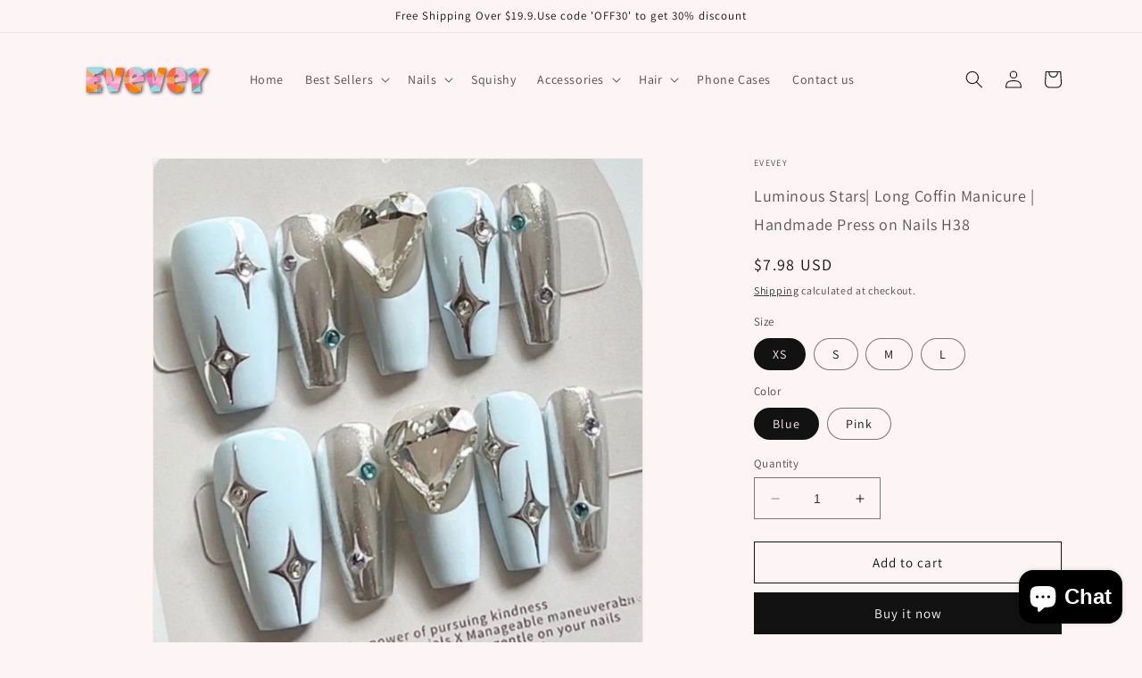

--- FILE ---
content_type: text/html; charset=utf-8
request_url: https://evevey.com/en-kr/products/luminous-stars-long-coffin-manicure-handmade-press-on-nails-h38
body_size: 31944
content:
<!doctype html>
<html class="no-js" lang="en">
  <head>
    <meta charset="utf-8">
    <meta http-equiv="X-UA-Compatible" content="IE=edge">
    <meta name="viewport" content="width=device-width,initial-scale=1">
    <meta name="theme-color" content="">
    <link rel="canonical" href="https://evevey.com/en-kr/products/luminous-stars-long-coffin-manicure-handmade-press-on-nails-h38">
    <link rel="preconnect" href="https://cdn.shopify.com" crossorigin><link rel="icon" type="image/png" href="//evevey.com/cdn/shop/files/evevey_logo.jpg?crop=center&height=32&v=1647235540&width=32"><link rel="preconnect" href="https://fonts.shopifycdn.com" crossorigin><title>
      Luminous Stars| Long Coffin Manicure | Handmade Press on Nails H38
 &ndash; Evevey</title>

    
      <meta name="description" content="Salon perfection without the price tag, Apply in minutes, wear for days. These Coffin-shaped nails feature natural finish to ensure your nails are prepared for any occasion or outfit. Every set includes different sizes, to make sure the fit is flawless, each set also comes with a double-ended file for easy reshaping and customization, Once applied, nails can be filed to your personal preference for a customized, natural-looking manicure. All sets can be worn as designed or mixed and matched. Enjoy 2 weeks of killer nails when applied correctly (based on individual lifestyles) and bend-free material to keep your set looking fresh.">
    

    

<meta property="og:site_name" content="Evevey">
<meta property="og:url" content="https://evevey.com/en-kr/products/luminous-stars-long-coffin-manicure-handmade-press-on-nails-h38">
<meta property="og:title" content="Luminous Stars| Long Coffin Manicure | Handmade Press on Nails H38">
<meta property="og:type" content="product">
<meta property="og:description" content="Salon perfection without the price tag, Apply in minutes, wear for days. These Coffin-shaped nails feature natural finish to ensure your nails are prepared for any occasion or outfit. Every set includes different sizes, to make sure the fit is flawless, each set also comes with a double-ended file for easy reshaping and customization, Once applied, nails can be filed to your personal preference for a customized, natural-looking manicure. All sets can be worn as designed or mixed and matched. Enjoy 2 weeks of killer nails when applied correctly (based on individual lifestyles) and bend-free material to keep your set looking fresh."><meta property="og:image" content="http://evevey.com/cdn/shop/products/8f27752c51fba013cfb7430e7d854de3.jpg?v=1709978218">
  <meta property="og:image:secure_url" content="https://evevey.com/cdn/shop/products/8f27752c51fba013cfb7430e7d854de3.jpg?v=1709978218">
  <meta property="og:image:width" content="1920">
  <meta property="og:image:height" content="1920"><meta property="og:price:amount" content="7.98">
  <meta property="og:price:currency" content="USD"><meta name="twitter:card" content="summary_large_image">
<meta name="twitter:title" content="Luminous Stars| Long Coffin Manicure | Handmade Press on Nails H38">
<meta name="twitter:description" content="Salon perfection without the price tag, Apply in minutes, wear for days. These Coffin-shaped nails feature natural finish to ensure your nails are prepared for any occasion or outfit. Every set includes different sizes, to make sure the fit is flawless, each set also comes with a double-ended file for easy reshaping and customization, Once applied, nails can be filed to your personal preference for a customized, natural-looking manicure. All sets can be worn as designed or mixed and matched. Enjoy 2 weeks of killer nails when applied correctly (based on individual lifestyles) and bend-free material to keep your set looking fresh.">


    <script src="//evevey.com/cdn/shop/t/2/assets/constants.js?v=95358004781563950421684041964" defer="defer"></script>
    <script src="//evevey.com/cdn/shop/t/2/assets/pubsub.js?v=2921868252632587581684041964" defer="defer"></script>
    <script src="//evevey.com/cdn/shop/t/2/assets/global.js?v=127210358271191040921684041964" defer="defer"></script>
    <script>window.performance && window.performance.mark && window.performance.mark('shopify.content_for_header.start');</script><meta id="shopify-digital-wallet" name="shopify-digital-wallet" content="/62747672796/digital_wallets/dialog">
<link rel="alternate" hreflang="x-default" href="https://evevey.com/products/luminous-stars-long-coffin-manicure-handmade-press-on-nails-h38">
<link rel="alternate" hreflang="en" href="https://evevey.com/products/luminous-stars-long-coffin-manicure-handmade-press-on-nails-h38">
<link rel="alternate" hreflang="en-AU" href="https://evevey.com/en-au/products/luminous-stars-long-coffin-manicure-handmade-press-on-nails-h38">
<link rel="alternate" hreflang="en-CA" href="https://evevey.com/en-ca/products/luminous-stars-long-coffin-manicure-handmade-press-on-nails-h38">
<link rel="alternate" hreflang="en-NZ" href="https://evevey.com/en-nz/products/luminous-stars-long-coffin-manicure-handmade-press-on-nails-h38">
<link rel="alternate" hreflang="en-FR" href="https://evevey.com/en-fr/products/luminous-stars-long-coffin-manicure-handmade-press-on-nails-h38">
<link rel="alternate" hreflang="en-GB" href="https://evevey.com/en-gb/products/luminous-stars-long-coffin-manicure-handmade-press-on-nails-h38">
<link rel="alternate" hreflang="en-JP" href="https://evevey.com/en-jp/products/luminous-stars-long-coffin-manicure-handmade-press-on-nails-h38">
<link rel="alternate" hreflang="en-DE" href="https://evevey.com/en-de/products/luminous-stars-long-coffin-manicure-handmade-press-on-nails-h38">
<link rel="alternate" hreflang="en-TW" href="https://evevey.com/en-tw/products/luminous-stars-long-coffin-manicure-handmade-press-on-nails-h38">
<link rel="alternate" hreflang="en-SG" href="https://evevey.com/en-sg/products/luminous-stars-long-coffin-manicure-handmade-press-on-nails-h38">
<link rel="alternate" hreflang="en-NL" href="https://evevey.com/en-nl/products/luminous-stars-long-coffin-manicure-handmade-press-on-nails-h38">
<link rel="alternate" hreflang="en-IT" href="https://evevey.com/en-it/products/luminous-stars-long-coffin-manicure-handmade-press-on-nails-h38">
<link rel="alternate" hreflang="en-ES" href="https://evevey.com/en-es/products/luminous-stars-long-coffin-manicure-handmade-press-on-nails-h38">
<link rel="alternate" hreflang="en-BE" href="https://evevey.com/en-be/products/luminous-stars-long-coffin-manicure-handmade-press-on-nails-h38">
<link rel="alternate" hreflang="en-AT" href="https://evevey.com/en-at/products/luminous-stars-long-coffin-manicure-handmade-press-on-nails-h38">
<link rel="alternate" hreflang="en-CH" href="https://evevey.com/en-ch/products/luminous-stars-long-coffin-manicure-handmade-press-on-nails-h38">
<link rel="alternate" hreflang="en-KR" href="https://evevey.com/en-kr/products/luminous-stars-long-coffin-manicure-handmade-press-on-nails-h38">
<link rel="alternate" type="application/json+oembed" href="https://evevey.com/en-kr/products/luminous-stars-long-coffin-manicure-handmade-press-on-nails-h38.oembed">
<script async="async" src="/checkouts/internal/preloads.js?locale=en-KR"></script>
<script id="shopify-features" type="application/json">{"accessToken":"618b66168c4abe68823b0aa5ff9ec388","betas":["rich-media-storefront-analytics"],"domain":"evevey.com","predictiveSearch":true,"shopId":62747672796,"locale":"en"}</script>
<script>var Shopify = Shopify || {};
Shopify.shop = "evevey.myshopify.com";
Shopify.locale = "en";
Shopify.currency = {"active":"USD","rate":"1.0"};
Shopify.country = "KR";
Shopify.theme = {"name":"Dawn 9版 更新code","id":137138471132,"schema_name":"Dawn","schema_version":"9.0.0","theme_store_id":887,"role":"main"};
Shopify.theme.handle = "null";
Shopify.theme.style = {"id":null,"handle":null};
Shopify.cdnHost = "evevey.com/cdn";
Shopify.routes = Shopify.routes || {};
Shopify.routes.root = "/en-kr/";</script>
<script type="module">!function(o){(o.Shopify=o.Shopify||{}).modules=!0}(window);</script>
<script>!function(o){function n(){var o=[];function n(){o.push(Array.prototype.slice.apply(arguments))}return n.q=o,n}var t=o.Shopify=o.Shopify||{};t.loadFeatures=n(),t.autoloadFeatures=n()}(window);</script>
<script id="shop-js-analytics" type="application/json">{"pageType":"product"}</script>
<script defer="defer" async type="module" src="//evevey.com/cdn/shopifycloud/shop-js/modules/v2/client.init-shop-cart-sync_IZsNAliE.en.esm.js"></script>
<script defer="defer" async type="module" src="//evevey.com/cdn/shopifycloud/shop-js/modules/v2/chunk.common_0OUaOowp.esm.js"></script>
<script type="module">
  await import("//evevey.com/cdn/shopifycloud/shop-js/modules/v2/client.init-shop-cart-sync_IZsNAliE.en.esm.js");
await import("//evevey.com/cdn/shopifycloud/shop-js/modules/v2/chunk.common_0OUaOowp.esm.js");

  window.Shopify.SignInWithShop?.initShopCartSync?.({"fedCMEnabled":true,"windoidEnabled":true});

</script>
<script id="__st">var __st={"a":62747672796,"offset":-28800,"reqid":"56a65e6f-4387-498c-ba5a-0b7a26523114-1768360004","pageurl":"evevey.com\/en-kr\/products\/luminous-stars-long-coffin-manicure-handmade-press-on-nails-h38","u":"1b55e4064341","p":"product","rtyp":"product","rid":8069352194268};</script>
<script>window.ShopifyPaypalV4VisibilityTracking = true;</script>
<script id="captcha-bootstrap">!function(){'use strict';const t='contact',e='account',n='new_comment',o=[[t,t],['blogs',n],['comments',n],[t,'customer']],c=[[e,'customer_login'],[e,'guest_login'],[e,'recover_customer_password'],[e,'create_customer']],r=t=>t.map((([t,e])=>`form[action*='/${t}']:not([data-nocaptcha='true']) input[name='form_type'][value='${e}']`)).join(','),a=t=>()=>t?[...document.querySelectorAll(t)].map((t=>t.form)):[];function s(){const t=[...o],e=r(t);return a(e)}const i='password',u='form_key',d=['recaptcha-v3-token','g-recaptcha-response','h-captcha-response',i],f=()=>{try{return window.sessionStorage}catch{return}},m='__shopify_v',_=t=>t.elements[u];function p(t,e,n=!1){try{const o=window.sessionStorage,c=JSON.parse(o.getItem(e)),{data:r}=function(t){const{data:e,action:n}=t;return t[m]||n?{data:e,action:n}:{data:t,action:n}}(c);for(const[e,n]of Object.entries(r))t.elements[e]&&(t.elements[e].value=n);n&&o.removeItem(e)}catch(o){console.error('form repopulation failed',{error:o})}}const l='form_type',E='cptcha';function T(t){t.dataset[E]=!0}const w=window,h=w.document,L='Shopify',v='ce_forms',y='captcha';let A=!1;((t,e)=>{const n=(g='f06e6c50-85a8-45c8-87d0-21a2b65856fe',I='https://cdn.shopify.com/shopifycloud/storefront-forms-hcaptcha/ce_storefront_forms_captcha_hcaptcha.v1.5.2.iife.js',D={infoText:'Protected by hCaptcha',privacyText:'Privacy',termsText:'Terms'},(t,e,n)=>{const o=w[L][v],c=o.bindForm;if(c)return c(t,g,e,D).then(n);var r;o.q.push([[t,g,e,D],n]),r=I,A||(h.body.append(Object.assign(h.createElement('script'),{id:'captcha-provider',async:!0,src:r})),A=!0)});var g,I,D;w[L]=w[L]||{},w[L][v]=w[L][v]||{},w[L][v].q=[],w[L][y]=w[L][y]||{},w[L][y].protect=function(t,e){n(t,void 0,e),T(t)},Object.freeze(w[L][y]),function(t,e,n,w,h,L){const[v,y,A,g]=function(t,e,n){const i=e?o:[],u=t?c:[],d=[...i,...u],f=r(d),m=r(i),_=r(d.filter((([t,e])=>n.includes(e))));return[a(f),a(m),a(_),s()]}(w,h,L),I=t=>{const e=t.target;return e instanceof HTMLFormElement?e:e&&e.form},D=t=>v().includes(t);t.addEventListener('submit',(t=>{const e=I(t);if(!e)return;const n=D(e)&&!e.dataset.hcaptchaBound&&!e.dataset.recaptchaBound,o=_(e),c=g().includes(e)&&(!o||!o.value);(n||c)&&t.preventDefault(),c&&!n&&(function(t){try{if(!f())return;!function(t){const e=f();if(!e)return;const n=_(t);if(!n)return;const o=n.value;o&&e.removeItem(o)}(t);const e=Array.from(Array(32),(()=>Math.random().toString(36)[2])).join('');!function(t,e){_(t)||t.append(Object.assign(document.createElement('input'),{type:'hidden',name:u})),t.elements[u].value=e}(t,e),function(t,e){const n=f();if(!n)return;const o=[...t.querySelectorAll(`input[type='${i}']`)].map((({name:t})=>t)),c=[...d,...o],r={};for(const[a,s]of new FormData(t).entries())c.includes(a)||(r[a]=s);n.setItem(e,JSON.stringify({[m]:1,action:t.action,data:r}))}(t,e)}catch(e){console.error('failed to persist form',e)}}(e),e.submit())}));const S=(t,e)=>{t&&!t.dataset[E]&&(n(t,e.some((e=>e===t))),T(t))};for(const o of['focusin','change'])t.addEventListener(o,(t=>{const e=I(t);D(e)&&S(e,y())}));const B=e.get('form_key'),M=e.get(l),P=B&&M;t.addEventListener('DOMContentLoaded',(()=>{const t=y();if(P)for(const e of t)e.elements[l].value===M&&p(e,B);[...new Set([...A(),...v().filter((t=>'true'===t.dataset.shopifyCaptcha))])].forEach((e=>S(e,t)))}))}(h,new URLSearchParams(w.location.search),n,t,e,['guest_login'])})(!0,!0)}();</script>
<script integrity="sha256-4kQ18oKyAcykRKYeNunJcIwy7WH5gtpwJnB7kiuLZ1E=" data-source-attribution="shopify.loadfeatures" defer="defer" src="//evevey.com/cdn/shopifycloud/storefront/assets/storefront/load_feature-a0a9edcb.js" crossorigin="anonymous"></script>
<script data-source-attribution="shopify.dynamic_checkout.dynamic.init">var Shopify=Shopify||{};Shopify.PaymentButton=Shopify.PaymentButton||{isStorefrontPortableWallets:!0,init:function(){window.Shopify.PaymentButton.init=function(){};var t=document.createElement("script");t.src="https://evevey.com/cdn/shopifycloud/portable-wallets/latest/portable-wallets.en.js",t.type="module",document.head.appendChild(t)}};
</script>
<script data-source-attribution="shopify.dynamic_checkout.buyer_consent">
  function portableWalletsHideBuyerConsent(e){var t=document.getElementById("shopify-buyer-consent"),n=document.getElementById("shopify-subscription-policy-button");t&&n&&(t.classList.add("hidden"),t.setAttribute("aria-hidden","true"),n.removeEventListener("click",e))}function portableWalletsShowBuyerConsent(e){var t=document.getElementById("shopify-buyer-consent"),n=document.getElementById("shopify-subscription-policy-button");t&&n&&(t.classList.remove("hidden"),t.removeAttribute("aria-hidden"),n.addEventListener("click",e))}window.Shopify?.PaymentButton&&(window.Shopify.PaymentButton.hideBuyerConsent=portableWalletsHideBuyerConsent,window.Shopify.PaymentButton.showBuyerConsent=portableWalletsShowBuyerConsent);
</script>
<script>
  function portableWalletsCleanup(e){e&&e.src&&console.error("Failed to load portable wallets script "+e.src);var t=document.querySelectorAll("shopify-accelerated-checkout .shopify-payment-button__skeleton, shopify-accelerated-checkout-cart .wallet-cart-button__skeleton"),e=document.getElementById("shopify-buyer-consent");for(let e=0;e<t.length;e++)t[e].remove();e&&e.remove()}function portableWalletsNotLoadedAsModule(e){e instanceof ErrorEvent&&"string"==typeof e.message&&e.message.includes("import.meta")&&"string"==typeof e.filename&&e.filename.includes("portable-wallets")&&(window.removeEventListener("error",portableWalletsNotLoadedAsModule),window.Shopify.PaymentButton.failedToLoad=e,"loading"===document.readyState?document.addEventListener("DOMContentLoaded",window.Shopify.PaymentButton.init):window.Shopify.PaymentButton.init())}window.addEventListener("error",portableWalletsNotLoadedAsModule);
</script>

<script type="module" src="https://evevey.com/cdn/shopifycloud/portable-wallets/latest/portable-wallets.en.js" onError="portableWalletsCleanup(this)" crossorigin="anonymous"></script>
<script nomodule>
  document.addEventListener("DOMContentLoaded", portableWalletsCleanup);
</script>

<link id="shopify-accelerated-checkout-styles" rel="stylesheet" media="screen" href="https://evevey.com/cdn/shopifycloud/portable-wallets/latest/accelerated-checkout-backwards-compat.css" crossorigin="anonymous">
<style id="shopify-accelerated-checkout-cart">
        #shopify-buyer-consent {
  margin-top: 1em;
  display: inline-block;
  width: 100%;
}

#shopify-buyer-consent.hidden {
  display: none;
}

#shopify-subscription-policy-button {
  background: none;
  border: none;
  padding: 0;
  text-decoration: underline;
  font-size: inherit;
  cursor: pointer;
}

#shopify-subscription-policy-button::before {
  box-shadow: none;
}

      </style>
<script id="sections-script" data-sections="header" defer="defer" src="//evevey.com/cdn/shop/t/2/compiled_assets/scripts.js?135"></script>
<script>window.performance && window.performance.mark && window.performance.mark('shopify.content_for_header.end');</script>


    <style data-shopify>
      @font-face {
  font-family: Assistant;
  font-weight: 400;
  font-style: normal;
  font-display: swap;
  src: url("//evevey.com/cdn/fonts/assistant/assistant_n4.9120912a469cad1cc292572851508ca49d12e768.woff2") format("woff2"),
       url("//evevey.com/cdn/fonts/assistant/assistant_n4.6e9875ce64e0fefcd3f4446b7ec9036b3ddd2985.woff") format("woff");
}

      @font-face {
  font-family: Assistant;
  font-weight: 700;
  font-style: normal;
  font-display: swap;
  src: url("//evevey.com/cdn/fonts/assistant/assistant_n7.bf44452348ec8b8efa3aa3068825305886b1c83c.woff2") format("woff2"),
       url("//evevey.com/cdn/fonts/assistant/assistant_n7.0c887fee83f6b3bda822f1150b912c72da0f7b64.woff") format("woff");
}

      
      
      @font-face {
  font-family: Assistant;
  font-weight: 400;
  font-style: normal;
  font-display: swap;
  src: url("//evevey.com/cdn/fonts/assistant/assistant_n4.9120912a469cad1cc292572851508ca49d12e768.woff2") format("woff2"),
       url("//evevey.com/cdn/fonts/assistant/assistant_n4.6e9875ce64e0fefcd3f4446b7ec9036b3ddd2985.woff") format("woff");
}


      :root {
        --font-body-family: Assistant, sans-serif;
        --font-body-style: normal;
        --font-body-weight: 400;
        --font-body-weight-bold: 700;

        --font-heading-family: Assistant, sans-serif;
        --font-heading-style: normal;
        --font-heading-weight: 400;

        --font-body-scale: 1.0;
        --font-heading-scale: 1.0;

        --color-base-text: 18, 18, 18;
        --color-shadow: 18, 18, 18;
        --color-base-background-1: 253, 244, 245;
        --color-base-background-2: 243, 243, 243;
        --color-base-solid-button-labels: 255, 255, 255;
        --color-base-outline-button-labels: 18, 18, 18;
        --color-base-accent-1: 18, 18, 18;
        --color-base-accent-2: 51, 79, 180;
        --payment-terms-background-color: #fdf4f5;

        --gradient-base-background-1: #fdf4f5;
        --gradient-base-background-2: #F3F3F3;
        --gradient-base-accent-1: linear-gradient(10deg, rgba(255, 145, 129, 1), rgba(254, 91, 124, 1) 49%, rgba(255, 140, 162, 1) 100%);
        --gradient-base-accent-2: #334FB4;

        --media-padding: px;
        --media-border-opacity: 0.05;
        --media-border-width: 1px;
        --media-radius: 0px;
        --media-shadow-opacity: 0.0;
        --media-shadow-horizontal-offset: 0px;
        --media-shadow-vertical-offset: 0px;
        --media-shadow-blur-radius: 0px;
        --media-shadow-visible: 0;

        --page-width: 120rem;
        --page-width-margin: 0rem;

        --product-card-image-padding: 0.0rem;
        --product-card-corner-radius: 0.0rem;
        --product-card-text-alignment: left;
        --product-card-border-width: 0.0rem;
        --product-card-border-opacity: 0.0;
        --product-card-shadow-opacity: 0.1;
        --product-card-shadow-visible: 1;
        --product-card-shadow-horizontal-offset: 0.0rem;
        --product-card-shadow-vertical-offset: 0.0rem;
        --product-card-shadow-blur-radius: 0.0rem;

        --collection-card-image-padding: 0.0rem;
        --collection-card-corner-radius: 0.0rem;
        --collection-card-text-alignment: left;
        --collection-card-border-width: 0.0rem;
        --collection-card-border-opacity: 0.0;
        --collection-card-shadow-opacity: 0.1;
        --collection-card-shadow-visible: 1;
        --collection-card-shadow-horizontal-offset: 0.0rem;
        --collection-card-shadow-vertical-offset: 0.0rem;
        --collection-card-shadow-blur-radius: 0.0rem;

        --blog-card-image-padding: 0.0rem;
        --blog-card-corner-radius: 0.0rem;
        --blog-card-text-alignment: left;
        --blog-card-border-width: 0.0rem;
        --blog-card-border-opacity: 0.0;
        --blog-card-shadow-opacity: 0.1;
        --blog-card-shadow-visible: 1;
        --blog-card-shadow-horizontal-offset: 0.0rem;
        --blog-card-shadow-vertical-offset: 0.0rem;
        --blog-card-shadow-blur-radius: 0.0rem;

        --badge-corner-radius: 4.0rem;

        --popup-border-width: 1px;
        --popup-border-opacity: 0.1;
        --popup-corner-radius: 0px;
        --popup-shadow-opacity: 0.0;
        --popup-shadow-horizontal-offset: 0px;
        --popup-shadow-vertical-offset: 0px;
        --popup-shadow-blur-radius: 0px;

        --drawer-border-width: 1px;
        --drawer-border-opacity: 0.1;
        --drawer-shadow-opacity: 0.0;
        --drawer-shadow-horizontal-offset: 0px;
        --drawer-shadow-vertical-offset: 0px;
        --drawer-shadow-blur-radius: 0px;

        --spacing-sections-desktop: 0px;
        --spacing-sections-mobile: 0px;

        --grid-desktop-vertical-spacing: 8px;
        --grid-desktop-horizontal-spacing: 8px;
        --grid-mobile-vertical-spacing: 4px;
        --grid-mobile-horizontal-spacing: 4px;

        --text-boxes-border-opacity: 0.0;
        --text-boxes-border-width: 0px;
        --text-boxes-radius: 0px;
        --text-boxes-shadow-opacity: 0.0;
        --text-boxes-shadow-visible: 0;
        --text-boxes-shadow-horizontal-offset: 0px;
        --text-boxes-shadow-vertical-offset: 0px;
        --text-boxes-shadow-blur-radius: 0px;

        --buttons-radius: 0px;
        --buttons-radius-outset: 0px;
        --buttons-border-width: 1px;
        --buttons-border-opacity: 1.0;
        --buttons-shadow-opacity: 0.0;
        --buttons-shadow-visible: 0;
        --buttons-shadow-horizontal-offset: 0px;
        --buttons-shadow-vertical-offset: 0px;
        --buttons-shadow-blur-radius: 0px;
        --buttons-border-offset: 0px;

        --inputs-radius: 0px;
        --inputs-border-width: 1px;
        --inputs-border-opacity: 0.55;
        --inputs-shadow-opacity: 0.0;
        --inputs-shadow-horizontal-offset: 0px;
        --inputs-margin-offset: 0px;
        --inputs-shadow-vertical-offset: 0px;
        --inputs-shadow-blur-radius: 0px;
        --inputs-radius-outset: 0px;

        --variant-pills-radius: 40px;
        --variant-pills-border-width: 1px;
        --variant-pills-border-opacity: 0.55;
        --variant-pills-shadow-opacity: 0.0;
        --variant-pills-shadow-horizontal-offset: 0px;
        --variant-pills-shadow-vertical-offset: 0px;
        --variant-pills-shadow-blur-radius: 0px;
      }

      *,
      *::before,
      *::after {
        box-sizing: inherit;
      }

      html {
        box-sizing: border-box;
        font-size: calc(var(--font-body-scale) * 62.5%);
        height: 100%;
      }

      body {
        display: grid;
        grid-template-rows: auto auto 1fr auto;
        grid-template-columns: 100%;
        min-height: 100%;
        margin: 0;
        font-size: 1.5rem;
        letter-spacing: 0.06rem;
        line-height: calc(1 + 0.8 / var(--font-body-scale));
        font-family: var(--font-body-family);
        font-style: var(--font-body-style);
        font-weight: var(--font-body-weight);
      }

      @media screen and (min-width: 750px) {
        body {
          font-size: 1.6rem;
        }
      }
    </style>

    <link href="//evevey.com/cdn/shop/t/2/assets/base.css?v=140624990073879848751684041963" rel="stylesheet" type="text/css" media="all" />
<link rel="preload" as="font" href="//evevey.com/cdn/fonts/assistant/assistant_n4.9120912a469cad1cc292572851508ca49d12e768.woff2" type="font/woff2" crossorigin><link rel="preload" as="font" href="//evevey.com/cdn/fonts/assistant/assistant_n4.9120912a469cad1cc292572851508ca49d12e768.woff2" type="font/woff2" crossorigin><link rel="stylesheet" href="//evevey.com/cdn/shop/t/2/assets/component-predictive-search.css?v=85913294783299393391684041964" media="print" onload="this.media='all'"><script>document.documentElement.className = document.documentElement.className.replace('no-js', 'js');
    if (Shopify.designMode) {
      document.documentElement.classList.add('shopify-design-mode');
    }
    </script>
  <!-- BEGIN app block: shopify://apps/buddha-mega-menu-navigation/blocks/megamenu/dbb4ce56-bf86-4830-9b3d-16efbef51c6f -->
<script>
    /* get link lists api */
    var linkLists={"main-menu" : {"title":"主菜单", "items":["/en-kr","/en-kr/collections/all-product1","/en-kr/collections/nails","/en-kr/collections/squishy","/en-kr/collections/accessories","/en-kr/collections/hair","/en-kr/collections/iphone-case","/en-kr/pages/contact",]},"footer" : {"title":"Collections", "items":["/en-kr","/en-kr/collections/nails","/en-kr/collections/handmade-nails","/en-kr/collections/press-on-nail",]},"help-support" : {"title":"Help &amp; Support", "items":["/en-kr/policies/privacy-policy","/en-kr/policies/refund-policy","/en-kr/policies/shipping-policy","/en-kr/policies/terms-of-service",]},"customer-account-main-menu" : {"title":"Customer account main menu", "items":["/en-kr","https://shopify.com/62747672796/account/orders?locale=en&amp;region_country=KR",]},};/*ENDPARSE*/
    </script>
<!-- END app block --><!-- BEGIN app block: shopify://apps/fontify/blocks/app-embed/334490e2-2153-4a2e-a452-e90bdeffa3cc --><link rel="preconnect" href="https://cdn.nitroapps.co" crossorigin=""><!-- Shop metafields --><link rel="stylesheet" href="//fonts.googleapis.com/css?family=Anton:100,200,300,400,500,600,700,800,900" />
		<link rel="stylesheet" href="//fonts.googleapis.com/css?family=Hahmlet:100,200,300,400,500,600,700,800,900" />


<style type="text/css" id="nitro-fontify" >
	/** {"overwrite":true,"mobile":false,"desktop":false,"stylesheet":null,"languages":[]}**/
				 
		 
					body,h1,h2,h3,h4,h5,h6,p,blockquote,li,a,*:not(.fa):not([class*="pe-"]):not(.lni):not(i[class*="iccl-"]):not(i[class*="la"]):not(i[class*="fa"]):not(.jdgm-star) ,.banner__heading.h0 span ,#shopify-section-template--15709472325852__image_banner #Banner-template--15709472325852__image_banner .banner__content.banner__content--bottom-center.page-width ,.banner__heading.h0 span ,.banner__box.content-container.content-container--full-width-mobile.color-background-1 .banner__buttons .button.button--secondary ,.rich-text.content-container.color-background-1.gradient.rich-text--full-width.content-container--full-width.section-template--15709472325852__rich_text-padding .rich-text__blocks .h1 ,.rich-text__text.rte p ,.rich-text.content-container.color-background-1.gradient.rich-text--full-width.content-container--full-width.section-template--15709472325852__rich_text-padding .rich-text__blocks .button.button--primary ,#shopify-section-template--15709472325852__featured_collection .color-background-1.isolate.gradient .collection.page-width.section-template--15709472325852__featured_collection-padding{
				font-family: 'Anton' !important;/** end **/
				
			}
		 
		/** {"overwrite":true,"mobile":false,"desktop":false,"stylesheet":null,"languages":[]}**/
				 
		 
					body,h1,h2,h3,h4,h5,h6,p,blockquote,li,a,*:not(.fa):not([class*="pe-"]):not(.lni):not(i[class*="iccl-"]):not(i[class*="la"]):not(i[class*="fa"]):not(.jdgm-star){
				font-family: 'Hahmlet' !important;/** end **/
				
			}
		 
	</style>
<script>
    console.log(null);
    console.log(null);
  </script><script
  type="text/javascript"
  id="fontify-scripts"
>
  
  (function () {
    // Prevent duplicate execution
    if (window.fontifyScriptInitialized) {
      return;
    }
    window.fontifyScriptInitialized = true;

    if (window.opener) {
      // Remove existing listener if any before adding new one
      if (window.fontifyMessageListener) {
        window.removeEventListener('message', window.fontifyMessageListener, false);
      }

      function watchClosedWindow() {
        let itv = setInterval(function () {
          if (!window.opener || window.opener.closed) {
            clearInterval(itv);
            window.close();
          }
        }, 1000);
      }

      // Helper function to inject scripts and links from vite-tag content
      function injectScript(encodedContent) {
        

        // Decode HTML entities
        const tempTextarea = document.createElement('textarea');
        tempTextarea.innerHTML = encodedContent;
        const viteContent = tempTextarea.value;

        // Parse HTML content
        const tempDiv = document.createElement('div');
        tempDiv.innerHTML = viteContent;

        // Track duplicates within tempDiv only
        const scriptIds = new Set();
        const scriptSrcs = new Set();
        const linkKeys = new Set();

        // Helper to clone element attributes
        function cloneAttributes(source, target) {
          Array.from(source.attributes).forEach(function(attr) {
            if (attr.name === 'crossorigin') {
              target.crossOrigin = attr.value;
            } else {
              target.setAttribute(attr.name, attr.value);
            }
          });
          if (source.textContent) {
            target.textContent = source.textContent;
          }
        }

        // Inject scripts (filter duplicates within tempDiv)
        tempDiv.querySelectorAll('script').forEach(function(script) {
          const scriptId = script.getAttribute('id');
          const scriptSrc = script.getAttribute('src');

          // Skip if duplicate in tempDiv
          if ((scriptId && scriptIds.has(scriptId)) || (scriptSrc && scriptSrcs.has(scriptSrc))) {
            return;
          }

          // Track script
          if (scriptId) scriptIds.add(scriptId);
          if (scriptSrc) scriptSrcs.add(scriptSrc);

          // Clone and inject
          const newScript = document.createElement('script');
          cloneAttributes(script, newScript);

          document.head.appendChild(newScript);
        });

        // Inject links (filter duplicates within tempDiv)
        tempDiv.querySelectorAll('link').forEach(function(link) {
          const linkHref = link.getAttribute('href');
          const linkRel = link.getAttribute('rel') || '';
          const key = linkHref + '|' + linkRel;

          // Skip if duplicate in tempDiv
          if (linkHref && linkKeys.has(key)) {
            return;
          }

          // Track link
          if (linkHref) linkKeys.add(key);

          // Clone and inject
          const newLink = document.createElement('link');
          cloneAttributes(link, newLink);
          document.head.appendChild(newLink);
        });
      }

      // Function to apply preview font data


      function receiveMessage(event) {
        watchClosedWindow();
        if (event.data.action == 'fontify_ready') {
          console.log('fontify_ready');
          injectScript(`&lt;!-- BEGIN app snippet: vite-tag --&gt;


  &lt;script src=&quot;https://cdn.shopify.com/extensions/019bafe3-77e1-7e6a-87b2-cbeff3e5cd6f/fontify-polaris-11/assets/main-B3V8Mu2P.js&quot; type=&quot;module&quot; crossorigin=&quot;anonymous&quot;&gt;&lt;/script&gt;

&lt;!-- END app snippet --&gt;
  &lt;!-- BEGIN app snippet: vite-tag --&gt;


  &lt;link href=&quot;//cdn.shopify.com/extensions/019bafe3-77e1-7e6a-87b2-cbeff3e5cd6f/fontify-polaris-11/assets/main-GVRB1u2d.css&quot; rel=&quot;stylesheet&quot; type=&quot;text/css&quot; media=&quot;all&quot; /&gt;

&lt;!-- END app snippet --&gt;
`);

        } else if (event.data.action == 'font_audit_ready') {
          injectScript(`&lt;!-- BEGIN app snippet: vite-tag --&gt;


  &lt;script src=&quot;https://cdn.shopify.com/extensions/019bafe3-77e1-7e6a-87b2-cbeff3e5cd6f/fontify-polaris-11/assets/audit-DDeWPAiq.js&quot; type=&quot;module&quot; crossorigin=&quot;anonymous&quot;&gt;&lt;/script&gt;

&lt;!-- END app snippet --&gt;
  &lt;!-- BEGIN app snippet: vite-tag --&gt;


  &lt;link href=&quot;//cdn.shopify.com/extensions/019bafe3-77e1-7e6a-87b2-cbeff3e5cd6f/fontify-polaris-11/assets/audit-CNr6hPle.css&quot; rel=&quot;stylesheet&quot; type=&quot;text/css&quot; media=&quot;all&quot; /&gt;

&lt;!-- END app snippet --&gt;
`);

        } else if (event.data.action == 'preview_font_data') {
          const fontData = event?.data || null;
          window.fontifyPreviewData = fontData;
          injectScript(`&lt;!-- BEGIN app snippet: vite-tag --&gt;


  &lt;script src=&quot;https://cdn.shopify.com/extensions/019bafe3-77e1-7e6a-87b2-cbeff3e5cd6f/fontify-polaris-11/assets/preview-CH6oXAfY.js&quot; type=&quot;module&quot; crossorigin=&quot;anonymous&quot;&gt;&lt;/script&gt;

&lt;!-- END app snippet --&gt;
`);
        }
      }

      // Store reference to listener for cleanup
      window.fontifyMessageListener = receiveMessage;
      window.addEventListener('message', receiveMessage, false);

      // Send init message when window is opened from opener
      if (window.opener) {
        window.opener.postMessage({ action: `${window.name}_init`, data: JSON.parse(JSON.stringify({})) }, '*');
      }
    }
  })();
</script>


<!-- END app block --><script src="https://cdn.shopify.com/extensions/7bc9bb47-adfa-4267-963e-cadee5096caf/inbox-1252/assets/inbox-chat-loader.js" type="text/javascript" defer="defer"></script>
<link href="https://monorail-edge.shopifysvc.com" rel="dns-prefetch">
<script>(function(){if ("sendBeacon" in navigator && "performance" in window) {try {var session_token_from_headers = performance.getEntriesByType('navigation')[0].serverTiming.find(x => x.name == '_s').description;} catch {var session_token_from_headers = undefined;}var session_cookie_matches = document.cookie.match(/_shopify_s=([^;]*)/);var session_token_from_cookie = session_cookie_matches && session_cookie_matches.length === 2 ? session_cookie_matches[1] : "";var session_token = session_token_from_headers || session_token_from_cookie || "";function handle_abandonment_event(e) {var entries = performance.getEntries().filter(function(entry) {return /monorail-edge.shopifysvc.com/.test(entry.name);});if (!window.abandonment_tracked && entries.length === 0) {window.abandonment_tracked = true;var currentMs = Date.now();var navigation_start = performance.timing.navigationStart;var payload = {shop_id: 62747672796,url: window.location.href,navigation_start,duration: currentMs - navigation_start,session_token,page_type: "product"};window.navigator.sendBeacon("https://monorail-edge.shopifysvc.com/v1/produce", JSON.stringify({schema_id: "online_store_buyer_site_abandonment/1.1",payload: payload,metadata: {event_created_at_ms: currentMs,event_sent_at_ms: currentMs}}));}}window.addEventListener('pagehide', handle_abandonment_event);}}());</script>
<script id="web-pixels-manager-setup">(function e(e,d,r,n,o){if(void 0===o&&(o={}),!Boolean(null===(a=null===(i=window.Shopify)||void 0===i?void 0:i.analytics)||void 0===a?void 0:a.replayQueue)){var i,a;window.Shopify=window.Shopify||{};var t=window.Shopify;t.analytics=t.analytics||{};var s=t.analytics;s.replayQueue=[],s.publish=function(e,d,r){return s.replayQueue.push([e,d,r]),!0};try{self.performance.mark("wpm:start")}catch(e){}var l=function(){var e={modern:/Edge?\/(1{2}[4-9]|1[2-9]\d|[2-9]\d{2}|\d{4,})\.\d+(\.\d+|)|Firefox\/(1{2}[4-9]|1[2-9]\d|[2-9]\d{2}|\d{4,})\.\d+(\.\d+|)|Chrom(ium|e)\/(9{2}|\d{3,})\.\d+(\.\d+|)|(Maci|X1{2}).+ Version\/(15\.\d+|(1[6-9]|[2-9]\d|\d{3,})\.\d+)([,.]\d+|)( \(\w+\)|)( Mobile\/\w+|) Safari\/|Chrome.+OPR\/(9{2}|\d{3,})\.\d+\.\d+|(CPU[ +]OS|iPhone[ +]OS|CPU[ +]iPhone|CPU IPhone OS|CPU iPad OS)[ +]+(15[._]\d+|(1[6-9]|[2-9]\d|\d{3,})[._]\d+)([._]\d+|)|Android:?[ /-](13[3-9]|1[4-9]\d|[2-9]\d{2}|\d{4,})(\.\d+|)(\.\d+|)|Android.+Firefox\/(13[5-9]|1[4-9]\d|[2-9]\d{2}|\d{4,})\.\d+(\.\d+|)|Android.+Chrom(ium|e)\/(13[3-9]|1[4-9]\d|[2-9]\d{2}|\d{4,})\.\d+(\.\d+|)|SamsungBrowser\/([2-9]\d|\d{3,})\.\d+/,legacy:/Edge?\/(1[6-9]|[2-9]\d|\d{3,})\.\d+(\.\d+|)|Firefox\/(5[4-9]|[6-9]\d|\d{3,})\.\d+(\.\d+|)|Chrom(ium|e)\/(5[1-9]|[6-9]\d|\d{3,})\.\d+(\.\d+|)([\d.]+$|.*Safari\/(?![\d.]+ Edge\/[\d.]+$))|(Maci|X1{2}).+ Version\/(10\.\d+|(1[1-9]|[2-9]\d|\d{3,})\.\d+)([,.]\d+|)( \(\w+\)|)( Mobile\/\w+|) Safari\/|Chrome.+OPR\/(3[89]|[4-9]\d|\d{3,})\.\d+\.\d+|(CPU[ +]OS|iPhone[ +]OS|CPU[ +]iPhone|CPU IPhone OS|CPU iPad OS)[ +]+(10[._]\d+|(1[1-9]|[2-9]\d|\d{3,})[._]\d+)([._]\d+|)|Android:?[ /-](13[3-9]|1[4-9]\d|[2-9]\d{2}|\d{4,})(\.\d+|)(\.\d+|)|Mobile Safari.+OPR\/([89]\d|\d{3,})\.\d+\.\d+|Android.+Firefox\/(13[5-9]|1[4-9]\d|[2-9]\d{2}|\d{4,})\.\d+(\.\d+|)|Android.+Chrom(ium|e)\/(13[3-9]|1[4-9]\d|[2-9]\d{2}|\d{4,})\.\d+(\.\d+|)|Android.+(UC? ?Browser|UCWEB|U3)[ /]?(15\.([5-9]|\d{2,})|(1[6-9]|[2-9]\d|\d{3,})\.\d+)\.\d+|SamsungBrowser\/(5\.\d+|([6-9]|\d{2,})\.\d+)|Android.+MQ{2}Browser\/(14(\.(9|\d{2,})|)|(1[5-9]|[2-9]\d|\d{3,})(\.\d+|))(\.\d+|)|K[Aa][Ii]OS\/(3\.\d+|([4-9]|\d{2,})\.\d+)(\.\d+|)/},d=e.modern,r=e.legacy,n=navigator.userAgent;return n.match(d)?"modern":n.match(r)?"legacy":"unknown"}(),u="modern"===l?"modern":"legacy",c=(null!=n?n:{modern:"",legacy:""})[u],f=function(e){return[e.baseUrl,"/wpm","/b",e.hashVersion,"modern"===e.buildTarget?"m":"l",".js"].join("")}({baseUrl:d,hashVersion:r,buildTarget:u}),m=function(e){var d=e.version,r=e.bundleTarget,n=e.surface,o=e.pageUrl,i=e.monorailEndpoint;return{emit:function(e){var a=e.status,t=e.errorMsg,s=(new Date).getTime(),l=JSON.stringify({metadata:{event_sent_at_ms:s},events:[{schema_id:"web_pixels_manager_load/3.1",payload:{version:d,bundle_target:r,page_url:o,status:a,surface:n,error_msg:t},metadata:{event_created_at_ms:s}}]});if(!i)return console&&console.warn&&console.warn("[Web Pixels Manager] No Monorail endpoint provided, skipping logging."),!1;try{return self.navigator.sendBeacon.bind(self.navigator)(i,l)}catch(e){}var u=new XMLHttpRequest;try{return u.open("POST",i,!0),u.setRequestHeader("Content-Type","text/plain"),u.send(l),!0}catch(e){return console&&console.warn&&console.warn("[Web Pixels Manager] Got an unhandled error while logging to Monorail."),!1}}}}({version:r,bundleTarget:l,surface:e.surface,pageUrl:self.location.href,monorailEndpoint:e.monorailEndpoint});try{o.browserTarget=l,function(e){var d=e.src,r=e.async,n=void 0===r||r,o=e.onload,i=e.onerror,a=e.sri,t=e.scriptDataAttributes,s=void 0===t?{}:t,l=document.createElement("script"),u=document.querySelector("head"),c=document.querySelector("body");if(l.async=n,l.src=d,a&&(l.integrity=a,l.crossOrigin="anonymous"),s)for(var f in s)if(Object.prototype.hasOwnProperty.call(s,f))try{l.dataset[f]=s[f]}catch(e){}if(o&&l.addEventListener("load",o),i&&l.addEventListener("error",i),u)u.appendChild(l);else{if(!c)throw new Error("Did not find a head or body element to append the script");c.appendChild(l)}}({src:f,async:!0,onload:function(){if(!function(){var e,d;return Boolean(null===(d=null===(e=window.Shopify)||void 0===e?void 0:e.analytics)||void 0===d?void 0:d.initialized)}()){var d=window.webPixelsManager.init(e)||void 0;if(d){var r=window.Shopify.analytics;r.replayQueue.forEach((function(e){var r=e[0],n=e[1],o=e[2];d.publishCustomEvent(r,n,o)})),r.replayQueue=[],r.publish=d.publishCustomEvent,r.visitor=d.visitor,r.initialized=!0}}},onerror:function(){return m.emit({status:"failed",errorMsg:"".concat(f," has failed to load")})},sri:function(e){var d=/^sha384-[A-Za-z0-9+/=]+$/;return"string"==typeof e&&d.test(e)}(c)?c:"",scriptDataAttributes:o}),m.emit({status:"loading"})}catch(e){m.emit({status:"failed",errorMsg:(null==e?void 0:e.message)||"Unknown error"})}}})({shopId: 62747672796,storefrontBaseUrl: "https://evevey.com",extensionsBaseUrl: "https://extensions.shopifycdn.com/cdn/shopifycloud/web-pixels-manager",monorailEndpoint: "https://monorail-edge.shopifysvc.com/unstable/produce_batch",surface: "storefront-renderer",enabledBetaFlags: ["2dca8a86","a0d5f9d2"],webPixelsConfigList: [{"id":"shopify-app-pixel","configuration":"{}","eventPayloadVersion":"v1","runtimeContext":"STRICT","scriptVersion":"0450","apiClientId":"shopify-pixel","type":"APP","privacyPurposes":["ANALYTICS","MARKETING"]},{"id":"shopify-custom-pixel","eventPayloadVersion":"v1","runtimeContext":"LAX","scriptVersion":"0450","apiClientId":"shopify-pixel","type":"CUSTOM","privacyPurposes":["ANALYTICS","MARKETING"]}],isMerchantRequest: false,initData: {"shop":{"name":"Evevey","paymentSettings":{"currencyCode":"USD"},"myshopifyDomain":"evevey.myshopify.com","countryCode":"HK","storefrontUrl":"https:\/\/evevey.com\/en-kr"},"customer":null,"cart":null,"checkout":null,"productVariants":[{"price":{"amount":7.98,"currencyCode":"USD"},"product":{"title":"Luminous Stars| Long Coffin Manicure  | Handmade Press on Nails H38","vendor":"Evevey","id":"8069352194268","untranslatedTitle":"Luminous Stars| Long Coffin Manicure  | Handmade Press on Nails H38","url":"\/en-kr\/products\/luminous-stars-long-coffin-manicure-handmade-press-on-nails-h38","type":""},"id":"44622882832604","image":{"src":"\/\/evevey.com\/cdn\/shop\/products\/19862f64278031e962c2c5685c81e171_33228a96-fc1d-4b3f-aaf9-c9e740ca7510.jpg?v=1709978218"},"sku":"H38","title":"XS \/ Blue","untranslatedTitle":"XS \/ Blue"},{"price":{"amount":7.98,"currencyCode":"USD"},"product":{"title":"Luminous Stars| Long Coffin Manicure  | Handmade Press on Nails H38","vendor":"Evevey","id":"8069352194268","untranslatedTitle":"Luminous Stars| Long Coffin Manicure  | Handmade Press on Nails H38","url":"\/en-kr\/products\/luminous-stars-long-coffin-manicure-handmade-press-on-nails-h38","type":""},"id":"44622882865372","image":{"src":"\/\/evevey.com\/cdn\/shop\/products\/19862f64278031e962c2c5685c81e171_33228a96-fc1d-4b3f-aaf9-c9e740ca7510.jpg?v=1709978218"},"sku":"H38","title":"S \/ Blue","untranslatedTitle":"S \/ Blue"},{"price":{"amount":7.98,"currencyCode":"USD"},"product":{"title":"Luminous Stars| Long Coffin Manicure  | Handmade Press on Nails H38","vendor":"Evevey","id":"8069352194268","untranslatedTitle":"Luminous Stars| Long Coffin Manicure  | Handmade Press on Nails H38","url":"\/en-kr\/products\/luminous-stars-long-coffin-manicure-handmade-press-on-nails-h38","type":""},"id":"44622882898140","image":{"src":"\/\/evevey.com\/cdn\/shop\/products\/19862f64278031e962c2c5685c81e171_33228a96-fc1d-4b3f-aaf9-c9e740ca7510.jpg?v=1709978218"},"sku":"H38","title":"M \/ Blue","untranslatedTitle":"M \/ Blue"},{"price":{"amount":7.98,"currencyCode":"USD"},"product":{"title":"Luminous Stars| Long Coffin Manicure  | Handmade Press on Nails H38","vendor":"Evevey","id":"8069352194268","untranslatedTitle":"Luminous Stars| Long Coffin Manicure  | Handmade Press on Nails H38","url":"\/en-kr\/products\/luminous-stars-long-coffin-manicure-handmade-press-on-nails-h38","type":""},"id":"44622882930908","image":{"src":"\/\/evevey.com\/cdn\/shop\/products\/19862f64278031e962c2c5685c81e171_33228a96-fc1d-4b3f-aaf9-c9e740ca7510.jpg?v=1709978218"},"sku":"H38","title":"L \/ Blue","untranslatedTitle":"L \/ Blue"},{"price":{"amount":7.98,"currencyCode":"USD"},"product":{"title":"Luminous Stars| Long Coffin Manicure  | Handmade Press on Nails H38","vendor":"Evevey","id":"8069352194268","untranslatedTitle":"Luminous Stars| Long Coffin Manicure  | Handmade Press on Nails H38","url":"\/en-kr\/products\/luminous-stars-long-coffin-manicure-handmade-press-on-nails-h38","type":""},"id":"44622882963676","image":{"src":"\/\/evevey.com\/cdn\/shop\/products\/eac3aa311a4a4d594c1a69e7d9357737.jpg?v=1709978218"},"sku":"H38","title":"XS \/ Pink","untranslatedTitle":"XS \/ Pink"},{"price":{"amount":7.98,"currencyCode":"USD"},"product":{"title":"Luminous Stars| Long Coffin Manicure  | Handmade Press on Nails H38","vendor":"Evevey","id":"8069352194268","untranslatedTitle":"Luminous Stars| Long Coffin Manicure  | Handmade Press on Nails H38","url":"\/en-kr\/products\/luminous-stars-long-coffin-manicure-handmade-press-on-nails-h38","type":""},"id":"44622882996444","image":{"src":"\/\/evevey.com\/cdn\/shop\/products\/eac3aa311a4a4d594c1a69e7d9357737.jpg?v=1709978218"},"sku":"H38","title":"S \/ Pink","untranslatedTitle":"S \/ Pink"},{"price":{"amount":7.98,"currencyCode":"USD"},"product":{"title":"Luminous Stars| Long Coffin Manicure  | Handmade Press on Nails H38","vendor":"Evevey","id":"8069352194268","untranslatedTitle":"Luminous Stars| Long Coffin Manicure  | Handmade Press on Nails H38","url":"\/en-kr\/products\/luminous-stars-long-coffin-manicure-handmade-press-on-nails-h38","type":""},"id":"44622883029212","image":{"src":"\/\/evevey.com\/cdn\/shop\/products\/eac3aa311a4a4d594c1a69e7d9357737.jpg?v=1709978218"},"sku":"H38","title":"M \/ Pink","untranslatedTitle":"M \/ Pink"},{"price":{"amount":7.98,"currencyCode":"USD"},"product":{"title":"Luminous Stars| Long Coffin Manicure  | Handmade Press on Nails H38","vendor":"Evevey","id":"8069352194268","untranslatedTitle":"Luminous Stars| Long Coffin Manicure  | Handmade Press on Nails H38","url":"\/en-kr\/products\/luminous-stars-long-coffin-manicure-handmade-press-on-nails-h38","type":""},"id":"44622883061980","image":{"src":"\/\/evevey.com\/cdn\/shop\/products\/eac3aa311a4a4d594c1a69e7d9357737.jpg?v=1709978218"},"sku":"H38","title":"L \/ Pink","untranslatedTitle":"L \/ Pink"}],"purchasingCompany":null},},"https://evevey.com/cdn","7cecd0b6w90c54c6cpe92089d5m57a67346",{"modern":"","legacy":""},{"shopId":"62747672796","storefrontBaseUrl":"https:\/\/evevey.com","extensionBaseUrl":"https:\/\/extensions.shopifycdn.com\/cdn\/shopifycloud\/web-pixels-manager","surface":"storefront-renderer","enabledBetaFlags":"[\"2dca8a86\", \"a0d5f9d2\"]","isMerchantRequest":"false","hashVersion":"7cecd0b6w90c54c6cpe92089d5m57a67346","publish":"custom","events":"[[\"page_viewed\",{}],[\"product_viewed\",{\"productVariant\":{\"price\":{\"amount\":7.98,\"currencyCode\":\"USD\"},\"product\":{\"title\":\"Luminous Stars| Long Coffin Manicure  | Handmade Press on Nails H38\",\"vendor\":\"Evevey\",\"id\":\"8069352194268\",\"untranslatedTitle\":\"Luminous Stars| Long Coffin Manicure  | Handmade Press on Nails H38\",\"url\":\"\/en-kr\/products\/luminous-stars-long-coffin-manicure-handmade-press-on-nails-h38\",\"type\":\"\"},\"id\":\"44622882832604\",\"image\":{\"src\":\"\/\/evevey.com\/cdn\/shop\/products\/19862f64278031e962c2c5685c81e171_33228a96-fc1d-4b3f-aaf9-c9e740ca7510.jpg?v=1709978218\"},\"sku\":\"H38\",\"title\":\"XS \/ Blue\",\"untranslatedTitle\":\"XS \/ Blue\"}}]]"});</script><script>
  window.ShopifyAnalytics = window.ShopifyAnalytics || {};
  window.ShopifyAnalytics.meta = window.ShopifyAnalytics.meta || {};
  window.ShopifyAnalytics.meta.currency = 'USD';
  var meta = {"product":{"id":8069352194268,"gid":"gid:\/\/shopify\/Product\/8069352194268","vendor":"Evevey","type":"","handle":"luminous-stars-long-coffin-manicure-handmade-press-on-nails-h38","variants":[{"id":44622882832604,"price":798,"name":"Luminous Stars| Long Coffin Manicure  | Handmade Press on Nails H38 - XS \/ Blue","public_title":"XS \/ Blue","sku":"H38"},{"id":44622882865372,"price":798,"name":"Luminous Stars| Long Coffin Manicure  | Handmade Press on Nails H38 - S \/ Blue","public_title":"S \/ Blue","sku":"H38"},{"id":44622882898140,"price":798,"name":"Luminous Stars| Long Coffin Manicure  | Handmade Press on Nails H38 - M \/ Blue","public_title":"M \/ Blue","sku":"H38"},{"id":44622882930908,"price":798,"name":"Luminous Stars| Long Coffin Manicure  | Handmade Press on Nails H38 - L \/ Blue","public_title":"L \/ Blue","sku":"H38"},{"id":44622882963676,"price":798,"name":"Luminous Stars| Long Coffin Manicure  | Handmade Press on Nails H38 - XS \/ Pink","public_title":"XS \/ Pink","sku":"H38"},{"id":44622882996444,"price":798,"name":"Luminous Stars| Long Coffin Manicure  | Handmade Press on Nails H38 - S \/ Pink","public_title":"S \/ Pink","sku":"H38"},{"id":44622883029212,"price":798,"name":"Luminous Stars| Long Coffin Manicure  | Handmade Press on Nails H38 - M \/ Pink","public_title":"M \/ Pink","sku":"H38"},{"id":44622883061980,"price":798,"name":"Luminous Stars| Long Coffin Manicure  | Handmade Press on Nails H38 - L \/ Pink","public_title":"L \/ Pink","sku":"H38"}],"remote":false},"page":{"pageType":"product","resourceType":"product","resourceId":8069352194268,"requestId":"56a65e6f-4387-498c-ba5a-0b7a26523114-1768360004"}};
  for (var attr in meta) {
    window.ShopifyAnalytics.meta[attr] = meta[attr];
  }
</script>
<script class="analytics">
  (function () {
    var customDocumentWrite = function(content) {
      var jquery = null;

      if (window.jQuery) {
        jquery = window.jQuery;
      } else if (window.Checkout && window.Checkout.$) {
        jquery = window.Checkout.$;
      }

      if (jquery) {
        jquery('body').append(content);
      }
    };

    var hasLoggedConversion = function(token) {
      if (token) {
        return document.cookie.indexOf('loggedConversion=' + token) !== -1;
      }
      return false;
    }

    var setCookieIfConversion = function(token) {
      if (token) {
        var twoMonthsFromNow = new Date(Date.now());
        twoMonthsFromNow.setMonth(twoMonthsFromNow.getMonth() + 2);

        document.cookie = 'loggedConversion=' + token + '; expires=' + twoMonthsFromNow;
      }
    }

    var trekkie = window.ShopifyAnalytics.lib = window.trekkie = window.trekkie || [];
    if (trekkie.integrations) {
      return;
    }
    trekkie.methods = [
      'identify',
      'page',
      'ready',
      'track',
      'trackForm',
      'trackLink'
    ];
    trekkie.factory = function(method) {
      return function() {
        var args = Array.prototype.slice.call(arguments);
        args.unshift(method);
        trekkie.push(args);
        return trekkie;
      };
    };
    for (var i = 0; i < trekkie.methods.length; i++) {
      var key = trekkie.methods[i];
      trekkie[key] = trekkie.factory(key);
    }
    trekkie.load = function(config) {
      trekkie.config = config || {};
      trekkie.config.initialDocumentCookie = document.cookie;
      var first = document.getElementsByTagName('script')[0];
      var script = document.createElement('script');
      script.type = 'text/javascript';
      script.onerror = function(e) {
        var scriptFallback = document.createElement('script');
        scriptFallback.type = 'text/javascript';
        scriptFallback.onerror = function(error) {
                var Monorail = {
      produce: function produce(monorailDomain, schemaId, payload) {
        var currentMs = new Date().getTime();
        var event = {
          schema_id: schemaId,
          payload: payload,
          metadata: {
            event_created_at_ms: currentMs,
            event_sent_at_ms: currentMs
          }
        };
        return Monorail.sendRequest("https://" + monorailDomain + "/v1/produce", JSON.stringify(event));
      },
      sendRequest: function sendRequest(endpointUrl, payload) {
        // Try the sendBeacon API
        if (window && window.navigator && typeof window.navigator.sendBeacon === 'function' && typeof window.Blob === 'function' && !Monorail.isIos12()) {
          var blobData = new window.Blob([payload], {
            type: 'text/plain'
          });

          if (window.navigator.sendBeacon(endpointUrl, blobData)) {
            return true;
          } // sendBeacon was not successful

        } // XHR beacon

        var xhr = new XMLHttpRequest();

        try {
          xhr.open('POST', endpointUrl);
          xhr.setRequestHeader('Content-Type', 'text/plain');
          xhr.send(payload);
        } catch (e) {
          console.log(e);
        }

        return false;
      },
      isIos12: function isIos12() {
        return window.navigator.userAgent.lastIndexOf('iPhone; CPU iPhone OS 12_') !== -1 || window.navigator.userAgent.lastIndexOf('iPad; CPU OS 12_') !== -1;
      }
    };
    Monorail.produce('monorail-edge.shopifysvc.com',
      'trekkie_storefront_load_errors/1.1',
      {shop_id: 62747672796,
      theme_id: 137138471132,
      app_name: "storefront",
      context_url: window.location.href,
      source_url: "//evevey.com/cdn/s/trekkie.storefront.55c6279c31a6628627b2ba1c5ff367020da294e2.min.js"});

        };
        scriptFallback.async = true;
        scriptFallback.src = '//evevey.com/cdn/s/trekkie.storefront.55c6279c31a6628627b2ba1c5ff367020da294e2.min.js';
        first.parentNode.insertBefore(scriptFallback, first);
      };
      script.async = true;
      script.src = '//evevey.com/cdn/s/trekkie.storefront.55c6279c31a6628627b2ba1c5ff367020da294e2.min.js';
      first.parentNode.insertBefore(script, first);
    };
    trekkie.load(
      {"Trekkie":{"appName":"storefront","development":false,"defaultAttributes":{"shopId":62747672796,"isMerchantRequest":null,"themeId":137138471132,"themeCityHash":"9493163284615228261","contentLanguage":"en","currency":"USD","eventMetadataId":"a222212b-5e6e-454b-9fbd-d4f31fab2aaf"},"isServerSideCookieWritingEnabled":true,"monorailRegion":"shop_domain","enabledBetaFlags":["65f19447"]},"Session Attribution":{},"S2S":{"facebookCapiEnabled":false,"source":"trekkie-storefront-renderer","apiClientId":580111}}
    );

    var loaded = false;
    trekkie.ready(function() {
      if (loaded) return;
      loaded = true;

      window.ShopifyAnalytics.lib = window.trekkie;

      var originalDocumentWrite = document.write;
      document.write = customDocumentWrite;
      try { window.ShopifyAnalytics.merchantGoogleAnalytics.call(this); } catch(error) {};
      document.write = originalDocumentWrite;

      window.ShopifyAnalytics.lib.page(null,{"pageType":"product","resourceType":"product","resourceId":8069352194268,"requestId":"56a65e6f-4387-498c-ba5a-0b7a26523114-1768360004","shopifyEmitted":true});

      var match = window.location.pathname.match(/checkouts\/(.+)\/(thank_you|post_purchase)/)
      var token = match? match[1]: undefined;
      if (!hasLoggedConversion(token)) {
        setCookieIfConversion(token);
        window.ShopifyAnalytics.lib.track("Viewed Product",{"currency":"USD","variantId":44622882832604,"productId":8069352194268,"productGid":"gid:\/\/shopify\/Product\/8069352194268","name":"Luminous Stars| Long Coffin Manicure  | Handmade Press on Nails H38 - XS \/ Blue","price":"7.98","sku":"H38","brand":"Evevey","variant":"XS \/ Blue","category":"","nonInteraction":true,"remote":false},undefined,undefined,{"shopifyEmitted":true});
      window.ShopifyAnalytics.lib.track("monorail:\/\/trekkie_storefront_viewed_product\/1.1",{"currency":"USD","variantId":44622882832604,"productId":8069352194268,"productGid":"gid:\/\/shopify\/Product\/8069352194268","name":"Luminous Stars| Long Coffin Manicure  | Handmade Press on Nails H38 - XS \/ Blue","price":"7.98","sku":"H38","brand":"Evevey","variant":"XS \/ Blue","category":"","nonInteraction":true,"remote":false,"referer":"https:\/\/evevey.com\/en-kr\/products\/luminous-stars-long-coffin-manicure-handmade-press-on-nails-h38"});
      }
    });


        var eventsListenerScript = document.createElement('script');
        eventsListenerScript.async = true;
        eventsListenerScript.src = "//evevey.com/cdn/shopifycloud/storefront/assets/shop_events_listener-3da45d37.js";
        document.getElementsByTagName('head')[0].appendChild(eventsListenerScript);

})();</script>
  <script>
  if (!window.ga || (window.ga && typeof window.ga !== 'function')) {
    window.ga = function ga() {
      (window.ga.q = window.ga.q || []).push(arguments);
      if (window.Shopify && window.Shopify.analytics && typeof window.Shopify.analytics.publish === 'function') {
        window.Shopify.analytics.publish("ga_stub_called", {}, {sendTo: "google_osp_migration"});
      }
      console.error("Shopify's Google Analytics stub called with:", Array.from(arguments), "\nSee https://help.shopify.com/manual/promoting-marketing/pixels/pixel-migration#google for more information.");
    };
    if (window.Shopify && window.Shopify.analytics && typeof window.Shopify.analytics.publish === 'function') {
      window.Shopify.analytics.publish("ga_stub_initialized", {}, {sendTo: "google_osp_migration"});
    }
  }
</script>
<script
  defer
  src="https://evevey.com/cdn/shopifycloud/perf-kit/shopify-perf-kit-3.0.3.min.js"
  data-application="storefront-renderer"
  data-shop-id="62747672796"
  data-render-region="gcp-us-central1"
  data-page-type="product"
  data-theme-instance-id="137138471132"
  data-theme-name="Dawn"
  data-theme-version="9.0.0"
  data-monorail-region="shop_domain"
  data-resource-timing-sampling-rate="10"
  data-shs="true"
  data-shs-beacon="true"
  data-shs-export-with-fetch="true"
  data-shs-logs-sample-rate="1"
  data-shs-beacon-endpoint="https://evevey.com/api/collect"
></script>
</head>

  <body class="gradient">
    <a class="skip-to-content-link button visually-hidden" href="#MainContent">
      Skip to content
    </a><!-- BEGIN sections: header-group -->
<div id="shopify-section-sections--16817670684892__announcement-bar" class="shopify-section shopify-section-group-header-group announcement-bar-section"><div class="announcement-bar color-background-1 gradient" role="region" aria-label="Announcement" ><div class="page-width">
                <p class="announcement-bar__message center h5">
                  <span>Free Shipping Over  $19.9.Use code &#39;OFF30&#39; to get 30% discount</span></p>
              </div></div>
</div><div id="shopify-section-sections--16817670684892__header" class="shopify-section shopify-section-group-header-group section-header"><link rel="stylesheet" href="//evevey.com/cdn/shop/t/2/assets/component-list-menu.css?v=151968516119678728991684041964" media="print" onload="this.media='all'">
<link rel="stylesheet" href="//evevey.com/cdn/shop/t/2/assets/component-search.css?v=184225813856820874251684041964" media="print" onload="this.media='all'">
<link rel="stylesheet" href="//evevey.com/cdn/shop/t/2/assets/component-menu-drawer.css?v=94074963897493609391684041964" media="print" onload="this.media='all'">
<link rel="stylesheet" href="//evevey.com/cdn/shop/t/2/assets/component-cart-notification.css?v=108833082844665799571684041964" media="print" onload="this.media='all'">
<link rel="stylesheet" href="//evevey.com/cdn/shop/t/2/assets/component-cart-items.css?v=29412722223528841861684041964" media="print" onload="this.media='all'"><link rel="stylesheet" href="//evevey.com/cdn/shop/t/2/assets/component-price.css?v=65402837579211014041684041964" media="print" onload="this.media='all'">
  <link rel="stylesheet" href="//evevey.com/cdn/shop/t/2/assets/component-loading-overlay.css?v=167310470843593579841684041964" media="print" onload="this.media='all'"><link href="//evevey.com/cdn/shop/t/2/assets/component-localization-form.css?v=173603692892863148811684041964" rel="stylesheet" type="text/css" media="all" />
<noscript><link href="//evevey.com/cdn/shop/t/2/assets/component-list-menu.css?v=151968516119678728991684041964" rel="stylesheet" type="text/css" media="all" /></noscript>
<noscript><link href="//evevey.com/cdn/shop/t/2/assets/component-search.css?v=184225813856820874251684041964" rel="stylesheet" type="text/css" media="all" /></noscript>
<noscript><link href="//evevey.com/cdn/shop/t/2/assets/component-menu-drawer.css?v=94074963897493609391684041964" rel="stylesheet" type="text/css" media="all" /></noscript>
<noscript><link href="//evevey.com/cdn/shop/t/2/assets/component-cart-notification.css?v=108833082844665799571684041964" rel="stylesheet" type="text/css" media="all" /></noscript>
<noscript><link href="//evevey.com/cdn/shop/t/2/assets/component-cart-items.css?v=29412722223528841861684041964" rel="stylesheet" type="text/css" media="all" /></noscript>

<style>
  header-drawer {
    justify-self: start;
    margin-left: -1.2rem;
  }@media screen and (min-width: 990px) {
      header-drawer {
        display: none;
      }
    }.menu-drawer-container {
    display: flex;
  }

  .list-menu {
    list-style: none;
    padding: 0;
    margin: 0;
  }

  .list-menu--inline {
    display: inline-flex;
    flex-wrap: wrap;
  }

  summary.list-menu__item {
    padding-right: 2.7rem;
  }

  .list-menu__item {
    display: flex;
    align-items: center;
    line-height: calc(1 + 0.3 / var(--font-body-scale));
  }

  .list-menu__item--link {
    text-decoration: none;
    padding-bottom: 1rem;
    padding-top: 1rem;
    line-height: calc(1 + 0.8 / var(--font-body-scale));
  }

  @media screen and (min-width: 750px) {
    .list-menu__item--link {
      padding-bottom: 0.5rem;
      padding-top: 0.5rem;
    }
  }
</style><style data-shopify>.header {
    padding-top: 10px;
    padding-bottom: 10px;
  }

  .section-header {
    position: sticky; /* This is for fixing a Safari z-index issue. PR #2147 */
    margin-bottom: 0px;
  }

  @media screen and (min-width: 750px) {
    .section-header {
      margin-bottom: 0px;
    }
  }

  @media screen and (min-width: 990px) {
    .header {
      padding-top: 20px;
      padding-bottom: 20px;
    }
  }</style><script src="//evevey.com/cdn/shop/t/2/assets/details-disclosure.js?v=153497636716254413831684041964" defer="defer"></script>
<script src="//evevey.com/cdn/shop/t/2/assets/details-modal.js?v=4511761896672669691684041964" defer="defer"></script>
<script src="//evevey.com/cdn/shop/t/2/assets/cart-notification.js?v=160453272920806432391684041963" defer="defer"></script>
<script src="//evevey.com/cdn/shop/t/2/assets/search-form.js?v=113639710312857635801684041964" defer="defer"></script><script src="//evevey.com/cdn/shop/t/2/assets/localization-form.js?v=131562513936691783521684041964" defer="defer"></script><svg xmlns="http://www.w3.org/2000/svg" class="hidden">
  <symbol id="icon-search" viewbox="0 0 18 19" fill="none">
    <path fill-rule="evenodd" clip-rule="evenodd" d="M11.03 11.68A5.784 5.784 0 112.85 3.5a5.784 5.784 0 018.18 8.18zm.26 1.12a6.78 6.78 0 11.72-.7l5.4 5.4a.5.5 0 11-.71.7l-5.41-5.4z" fill="currentColor"/>
  </symbol>

  <symbol id="icon-reset" class="icon icon-close"  fill="none" viewBox="0 0 18 18" stroke="currentColor">
    <circle r="8.5" cy="9" cx="9" stroke-opacity="0.2"/>
    <path d="M6.82972 6.82915L1.17193 1.17097" stroke-linecap="round" stroke-linejoin="round" transform="translate(5 5)"/>
    <path d="M1.22896 6.88502L6.77288 1.11523" stroke-linecap="round" stroke-linejoin="round" transform="translate(5 5)"/>
  </symbol>

  <symbol id="icon-close" class="icon icon-close" fill="none" viewBox="0 0 18 17">
    <path d="M.865 15.978a.5.5 0 00.707.707l7.433-7.431 7.579 7.282a.501.501 0 00.846-.37.5.5 0 00-.153-.351L9.712 8.546l7.417-7.416a.5.5 0 10-.707-.708L8.991 7.853 1.413.573a.5.5 0 10-.693.72l7.563 7.268-7.418 7.417z" fill="currentColor">
  </symbol>
</svg><sticky-header data-sticky-type="on-scroll-up" class="header-wrapper color-background-1 gradient">
  <header class="header header--middle-left header--mobile-center page-width header--has-menu"><header-drawer data-breakpoint="tablet">
        <details id="Details-menu-drawer-container" class="menu-drawer-container">
          <summary class="header__icon header__icon--menu header__icon--summary link focus-inset" aria-label="Menu">
            <span>
              <svg
  xmlns="http://www.w3.org/2000/svg"
  aria-hidden="true"
  focusable="false"
  class="icon icon-hamburger"
  fill="none"
  viewBox="0 0 18 16"
>
  <path d="M1 .5a.5.5 0 100 1h15.71a.5.5 0 000-1H1zM.5 8a.5.5 0 01.5-.5h15.71a.5.5 0 010 1H1A.5.5 0 01.5 8zm0 7a.5.5 0 01.5-.5h15.71a.5.5 0 010 1H1a.5.5 0 01-.5-.5z" fill="currentColor">
</svg>

              <svg
  xmlns="http://www.w3.org/2000/svg"
  aria-hidden="true"
  focusable="false"
  class="icon icon-close"
  fill="none"
  viewBox="0 0 18 17"
>
  <path d="M.865 15.978a.5.5 0 00.707.707l7.433-7.431 7.579 7.282a.501.501 0 00.846-.37.5.5 0 00-.153-.351L9.712 8.546l7.417-7.416a.5.5 0 10-.707-.708L8.991 7.853 1.413.573a.5.5 0 10-.693.72l7.563 7.268-7.418 7.417z" fill="currentColor">
</svg>

            </span>
          </summary>
          <div id="menu-drawer" class="gradient menu-drawer motion-reduce" tabindex="-1">
            <div class="menu-drawer__inner-container">
              <div class="menu-drawer__navigation-container">
                <nav class="menu-drawer__navigation">
                  <ul class="menu-drawer__menu has-submenu list-menu" role="list"><li><a href="/en-kr" class="menu-drawer__menu-item list-menu__item link link--text focus-inset">
                            Home
                          </a></li><li><details id="Details-menu-drawer-menu-item-2">
                            <summary class="menu-drawer__menu-item list-menu__item link link--text focus-inset">
                              Best  Sellers
                              <svg
  viewBox="0 0 14 10"
  fill="none"
  aria-hidden="true"
  focusable="false"
  class="icon icon-arrow"
  xmlns="http://www.w3.org/2000/svg"
>
  <path fill-rule="evenodd" clip-rule="evenodd" d="M8.537.808a.5.5 0 01.817-.162l4 4a.5.5 0 010 .708l-4 4a.5.5 0 11-.708-.708L11.793 5.5H1a.5.5 0 010-1h10.793L8.646 1.354a.5.5 0 01-.109-.546z" fill="currentColor">
</svg>

                              <svg aria-hidden="true" focusable="false" class="icon icon-caret" viewBox="0 0 10 6">
  <path fill-rule="evenodd" clip-rule="evenodd" d="M9.354.646a.5.5 0 00-.708 0L5 4.293 1.354.646a.5.5 0 00-.708.708l4 4a.5.5 0 00.708 0l4-4a.5.5 0 000-.708z" fill="currentColor">
</svg>

                            </summary>
                            <div id="link-best-sellers" class="menu-drawer__submenu has-submenu gradient motion-reduce" tabindex="-1">
                              <div class="menu-drawer__inner-submenu">
                                <button class="menu-drawer__close-button link link--text focus-inset" aria-expanded="true">
                                  <svg
  viewBox="0 0 14 10"
  fill="none"
  aria-hidden="true"
  focusable="false"
  class="icon icon-arrow"
  xmlns="http://www.w3.org/2000/svg"
>
  <path fill-rule="evenodd" clip-rule="evenodd" d="M8.537.808a.5.5 0 01.817-.162l4 4a.5.5 0 010 .708l-4 4a.5.5 0 11-.708-.708L11.793 5.5H1a.5.5 0 010-1h10.793L8.646 1.354a.5.5 0 01-.109-.546z" fill="currentColor">
</svg>

                                  Best  Sellers
                                </button>
                                <ul class="menu-drawer__menu list-menu" role="list" tabindex="-1"><li><a href="/en-kr/collections" class="menu-drawer__menu-item link link--text list-menu__item focus-inset">
                                          All
                                        </a></li><li><a href="/en-kr/collections/press-on-nail" class="menu-drawer__menu-item link link--text list-menu__item focus-inset">
                                          Press on nails
                                        </a></li><li><a href="/en-kr/collections/handmade-nails" class="menu-drawer__menu-item link link--text list-menu__item focus-inset">
                                          HandMade Nails
                                        </a></li><li><a href="/en-kr/collections/hair" class="menu-drawer__menu-item link link--text list-menu__item focus-inset">
                                          Hair
                                        </a></li><li><a href="/en-kr/collections/hairclip" class="menu-drawer__menu-item link link--text list-menu__item focus-inset">
                                          Hair Clip
                                        </a></li><li><a href="/en-kr/collections/hair-ties" class="menu-drawer__menu-item link link--text list-menu__item focus-inset">
                                          Hair Ties
                                        </a></li><li><a href="/en-kr/collections/squishy" class="menu-drawer__menu-item link link--text list-menu__item focus-inset">
                                          Squishy
                                        </a></li><li><a href="/en-kr/collections/accessories" class="menu-drawer__menu-item link link--text list-menu__item focus-inset">
                                          Accessories
                                        </a></li><li><a href="/en-kr/collections/bags" class="menu-drawer__menu-item link link--text list-menu__item focus-inset">
                                          Bags
                                        </a></li><li><a href="/en-kr/collections/hats-caps" class="menu-drawer__menu-item link link--text list-menu__item focus-inset">
                                          Hats&amp;Caps
                                        </a></li><li><a href="/en-kr/collections/keychain" class="menu-drawer__menu-item link link--text list-menu__item focus-inset">
                                          Keychain
                                        </a></li><li><a href="/en-kr/collections/scarf-shawls" class="menu-drawer__menu-item link link--text list-menu__item focus-inset">
                                          Scarf&amp;Shawls
                                        </a></li><li><a href="/en-kr/collections/gloves" class="menu-drawer__menu-item link link--text list-menu__item focus-inset">
                                          Gloves
                                        </a></li></ul>
                              </div>
                            </div>
                          </details></li><li><details id="Details-menu-drawer-menu-item-3">
                            <summary class="menu-drawer__menu-item list-menu__item link link--text focus-inset">
                              Nails
                              <svg
  viewBox="0 0 14 10"
  fill="none"
  aria-hidden="true"
  focusable="false"
  class="icon icon-arrow"
  xmlns="http://www.w3.org/2000/svg"
>
  <path fill-rule="evenodd" clip-rule="evenodd" d="M8.537.808a.5.5 0 01.817-.162l4 4a.5.5 0 010 .708l-4 4a.5.5 0 11-.708-.708L11.793 5.5H1a.5.5 0 010-1h10.793L8.646 1.354a.5.5 0 01-.109-.546z" fill="currentColor">
</svg>

                              <svg aria-hidden="true" focusable="false" class="icon icon-caret" viewBox="0 0 10 6">
  <path fill-rule="evenodd" clip-rule="evenodd" d="M9.354.646a.5.5 0 00-.708 0L5 4.293 1.354.646a.5.5 0 00-.708.708l4 4a.5.5 0 00.708 0l4-4a.5.5 0 000-.708z" fill="currentColor">
</svg>

                            </summary>
                            <div id="link-nails" class="menu-drawer__submenu has-submenu gradient motion-reduce" tabindex="-1">
                              <div class="menu-drawer__inner-submenu">
                                <button class="menu-drawer__close-button link link--text focus-inset" aria-expanded="true">
                                  <svg
  viewBox="0 0 14 10"
  fill="none"
  aria-hidden="true"
  focusable="false"
  class="icon icon-arrow"
  xmlns="http://www.w3.org/2000/svg"
>
  <path fill-rule="evenodd" clip-rule="evenodd" d="M8.537.808a.5.5 0 01.817-.162l4 4a.5.5 0 010 .708l-4 4a.5.5 0 11-.708-.708L11.793 5.5H1a.5.5 0 010-1h10.793L8.646 1.354a.5.5 0 01-.109-.546z" fill="currentColor">
</svg>

                                  Nails
                                </button>
                                <ul class="menu-drawer__menu list-menu" role="list" tabindex="-1"><li><a href="/en-kr/collections/nails" class="menu-drawer__menu-item link link--text list-menu__item focus-inset">
                                          All Nails
                                        </a></li><li><a href="/en-kr/collections/press-on-nail" class="menu-drawer__menu-item link link--text list-menu__item focus-inset">
                                          Press on Nails
                                        </a></li><li><a href="/en-kr/collections/handmade-nails" class="menu-drawer__menu-item link link--text list-menu__item focus-inset">
                                          Handmade Nails
                                        </a></li><li><details id="Details-menu-drawer-submenu-4">
                                          <summary class="menu-drawer__menu-item link link--text list-menu__item focus-inset">
                                            Length
                                            <svg
  viewBox="0 0 14 10"
  fill="none"
  aria-hidden="true"
  focusable="false"
  class="icon icon-arrow"
  xmlns="http://www.w3.org/2000/svg"
>
  <path fill-rule="evenodd" clip-rule="evenodd" d="M8.537.808a.5.5 0 01.817-.162l4 4a.5.5 0 010 .708l-4 4a.5.5 0 11-.708-.708L11.793 5.5H1a.5.5 0 010-1h10.793L8.646 1.354a.5.5 0 01-.109-.546z" fill="currentColor">
</svg>

                                            <svg aria-hidden="true" focusable="false" class="icon icon-caret" viewBox="0 0 10 6">
  <path fill-rule="evenodd" clip-rule="evenodd" d="M9.354.646a.5.5 0 00-.708 0L5 4.293 1.354.646a.5.5 0 00-.708.708l4 4a.5.5 0 00.708 0l4-4a.5.5 0 000-.708z" fill="currentColor">
</svg>

                                          </summary>
                                          <div id="childlink-length" class="menu-drawer__submenu has-submenu gradient motion-reduce">
                                            <button class="menu-drawer__close-button link link--text focus-inset" aria-expanded="true">
                                              <svg
  viewBox="0 0 14 10"
  fill="none"
  aria-hidden="true"
  focusable="false"
  class="icon icon-arrow"
  xmlns="http://www.w3.org/2000/svg"
>
  <path fill-rule="evenodd" clip-rule="evenodd" d="M8.537.808a.5.5 0 01.817-.162l4 4a.5.5 0 010 .708l-4 4a.5.5 0 11-.708-.708L11.793 5.5H1a.5.5 0 010-1h10.793L8.646 1.354a.5.5 0 01-.109-.546z" fill="currentColor">
</svg>

                                              Length
                                            </button>
                                            <ul class="menu-drawer__menu list-menu" role="list" tabindex="-1"><li>
                                                  <a href="/en-kr/collections/long-nail-collection" class="menu-drawer__menu-item link link--text list-menu__item focus-inset">
                                                    Long Press-Ons
                                                  </a>
                                                </li><li>
                                                  <a href="/en-kr/collections/medium-press-on-nails" class="menu-drawer__menu-item link link--text list-menu__item focus-inset">
                                                    Medium Press-Ons
                                                  </a>
                                                </li><li>
                                                  <a href="/en-kr/collections/short-nail-collection" class="menu-drawer__menu-item link link--text list-menu__item focus-inset">
                                                    Short Press-Ons
                                                  </a>
                                                </li><li>
                                                  <a href="/en-kr/collections/long-handmade-nails" class="menu-drawer__menu-item link link--text list-menu__item focus-inset">
                                                    Long Handmade
                                                  </a>
                                                </li><li>
                                                  <a href="/en-kr/collections/medium-handmade-nails" class="menu-drawer__menu-item link link--text list-menu__item focus-inset">
                                                    MediumHandmade
                                                  </a>
                                                </li><li>
                                                  <a href="/en-kr/collections/short-handmade-nails" class="menu-drawer__menu-item link link--text list-menu__item focus-inset">
                                                    Short Handmade
                                                  </a>
                                                </li></ul>
                                          </div>
                                        </details></li><li><details id="Details-menu-drawer-submenu-5">
                                          <summary class="menu-drawer__menu-item link link--text list-menu__item focus-inset">
                                            Style
                                            <svg
  viewBox="0 0 14 10"
  fill="none"
  aria-hidden="true"
  focusable="false"
  class="icon icon-arrow"
  xmlns="http://www.w3.org/2000/svg"
>
  <path fill-rule="evenodd" clip-rule="evenodd" d="M8.537.808a.5.5 0 01.817-.162l4 4a.5.5 0 010 .708l-4 4a.5.5 0 11-.708-.708L11.793 5.5H1a.5.5 0 010-1h10.793L8.646 1.354a.5.5 0 01-.109-.546z" fill="currentColor">
</svg>

                                            <svg aria-hidden="true" focusable="false" class="icon icon-caret" viewBox="0 0 10 6">
  <path fill-rule="evenodd" clip-rule="evenodd" d="M9.354.646a.5.5 0 00-.708 0L5 4.293 1.354.646a.5.5 0 00-.708.708l4 4a.5.5 0 00.708 0l4-4a.5.5 0 000-.708z" fill="currentColor">
</svg>

                                          </summary>
                                          <div id="childlink-style" class="menu-drawer__submenu has-submenu gradient motion-reduce">
                                            <button class="menu-drawer__close-button link link--text focus-inset" aria-expanded="true">
                                              <svg
  viewBox="0 0 14 10"
  fill="none"
  aria-hidden="true"
  focusable="false"
  class="icon icon-arrow"
  xmlns="http://www.w3.org/2000/svg"
>
  <path fill-rule="evenodd" clip-rule="evenodd" d="M8.537.808a.5.5 0 01.817-.162l4 4a.5.5 0 010 .708l-4 4a.5.5 0 11-.708-.708L11.793 5.5H1a.5.5 0 010-1h10.793L8.646 1.354a.5.5 0 01-.109-.546z" fill="currentColor">
</svg>

                                              Style
                                            </button>
                                            <ul class="menu-drawer__menu list-menu" role="list" tabindex="-1"><li>
                                                  <a href="/en-kr/collections/y2k-nails" class="menu-drawer__menu-item link link--text list-menu__item focus-inset">
                                                    Y2K Nails
                                                  </a>
                                                </li><li>
                                                  <a href="/en-kr/collections/diamond-elegance-nails" class="menu-drawer__menu-item link link--text list-menu__item focus-inset">
                                                    Diamond Elegance
                                                  </a>
                                                </li><li>
                                                  <a href="/en-kr/collections/chrome-nails" class="menu-drawer__menu-item link link--text list-menu__item focus-inset">
                                                    Chrome Nails
                                                  </a>
                                                </li><li>
                                                  <a href="/en-kr/collections/cartoon-nails" class="menu-drawer__menu-item link link--text list-menu__item focus-inset">
                                                    Cartoon Nails
                                                  </a>
                                                </li></ul>
                                          </div>
                                        </details></li></ul>
                              </div>
                            </div>
                          </details></li><li><a href="/en-kr/collections/squishy" class="menu-drawer__menu-item list-menu__item link link--text focus-inset">
                            Squishy
                          </a></li><li><details id="Details-menu-drawer-menu-item-5">
                            <summary class="menu-drawer__menu-item list-menu__item link link--text focus-inset">
                              Accessories
                              <svg
  viewBox="0 0 14 10"
  fill="none"
  aria-hidden="true"
  focusable="false"
  class="icon icon-arrow"
  xmlns="http://www.w3.org/2000/svg"
>
  <path fill-rule="evenodd" clip-rule="evenodd" d="M8.537.808a.5.5 0 01.817-.162l4 4a.5.5 0 010 .708l-4 4a.5.5 0 11-.708-.708L11.793 5.5H1a.5.5 0 010-1h10.793L8.646 1.354a.5.5 0 01-.109-.546z" fill="currentColor">
</svg>

                              <svg aria-hidden="true" focusable="false" class="icon icon-caret" viewBox="0 0 10 6">
  <path fill-rule="evenodd" clip-rule="evenodd" d="M9.354.646a.5.5 0 00-.708 0L5 4.293 1.354.646a.5.5 0 00-.708.708l4 4a.5.5 0 00.708 0l4-4a.5.5 0 000-.708z" fill="currentColor">
</svg>

                            </summary>
                            <div id="link-accessories" class="menu-drawer__submenu has-submenu gradient motion-reduce" tabindex="-1">
                              <div class="menu-drawer__inner-submenu">
                                <button class="menu-drawer__close-button link link--text focus-inset" aria-expanded="true">
                                  <svg
  viewBox="0 0 14 10"
  fill="none"
  aria-hidden="true"
  focusable="false"
  class="icon icon-arrow"
  xmlns="http://www.w3.org/2000/svg"
>
  <path fill-rule="evenodd" clip-rule="evenodd" d="M8.537.808a.5.5 0 01.817-.162l4 4a.5.5 0 010 .708l-4 4a.5.5 0 11-.708-.708L11.793 5.5H1a.5.5 0 010-1h10.793L8.646 1.354a.5.5 0 01-.109-.546z" fill="currentColor">
</svg>

                                  Accessories
                                </button>
                                <ul class="menu-drawer__menu list-menu" role="list" tabindex="-1"><li><a href="/en-kr/collections/gloves" class="menu-drawer__menu-item link link--text list-menu__item focus-inset">
                                          Gloves
                                        </a></li><li><a href="/en-kr/collections/hats-caps" class="menu-drawer__menu-item link link--text list-menu__item focus-inset">
                                          Hats&amp;Caps
                                        </a></li><li><a href="/en-kr/collections/scarf-shawls" class="menu-drawer__menu-item link link--text list-menu__item focus-inset">
                                          Scarf&amp;Shawls
                                        </a></li><li><a href="/en-kr/collections/bags" class="menu-drawer__menu-item link link--text list-menu__item focus-inset">
                                          Bags
                                        </a></li><li><a href="/en-kr/collections/keychain" class="menu-drawer__menu-item link link--text list-menu__item focus-inset">
                                          Keychain
                                        </a></li></ul>
                              </div>
                            </div>
                          </details></li><li><details id="Details-menu-drawer-menu-item-6">
                            <summary class="menu-drawer__menu-item list-menu__item link link--text focus-inset">
                              Hair
                              <svg
  viewBox="0 0 14 10"
  fill="none"
  aria-hidden="true"
  focusable="false"
  class="icon icon-arrow"
  xmlns="http://www.w3.org/2000/svg"
>
  <path fill-rule="evenodd" clip-rule="evenodd" d="M8.537.808a.5.5 0 01.817-.162l4 4a.5.5 0 010 .708l-4 4a.5.5 0 11-.708-.708L11.793 5.5H1a.5.5 0 010-1h10.793L8.646 1.354a.5.5 0 01-.109-.546z" fill="currentColor">
</svg>

                              <svg aria-hidden="true" focusable="false" class="icon icon-caret" viewBox="0 0 10 6">
  <path fill-rule="evenodd" clip-rule="evenodd" d="M9.354.646a.5.5 0 00-.708 0L5 4.293 1.354.646a.5.5 0 00-.708.708l4 4a.5.5 0 00.708 0l4-4a.5.5 0 000-.708z" fill="currentColor">
</svg>

                            </summary>
                            <div id="link-hair" class="menu-drawer__submenu has-submenu gradient motion-reduce" tabindex="-1">
                              <div class="menu-drawer__inner-submenu">
                                <button class="menu-drawer__close-button link link--text focus-inset" aria-expanded="true">
                                  <svg
  viewBox="0 0 14 10"
  fill="none"
  aria-hidden="true"
  focusable="false"
  class="icon icon-arrow"
  xmlns="http://www.w3.org/2000/svg"
>
  <path fill-rule="evenodd" clip-rule="evenodd" d="M8.537.808a.5.5 0 01.817-.162l4 4a.5.5 0 010 .708l-4 4a.5.5 0 11-.708-.708L11.793 5.5H1a.5.5 0 010-1h10.793L8.646 1.354a.5.5 0 01-.109-.546z" fill="currentColor">
</svg>

                                  Hair
                                </button>
                                <ul class="menu-drawer__menu list-menu" role="list" tabindex="-1"><li><a href="/en-kr/collections/hair" class="menu-drawer__menu-item link link--text list-menu__item focus-inset">
                                          All about Hair
                                        </a></li><li><a href="/en-kr/collections/hairclip" class="menu-drawer__menu-item link link--text list-menu__item focus-inset">
                                          Hair Clip
                                        </a></li><li><a href="/en-kr/collections/hair-ties" class="menu-drawer__menu-item link link--text list-menu__item focus-inset">
                                          Hair Ties
                                        </a></li></ul>
                              </div>
                            </div>
                          </details></li><li><a href="/en-kr/collections/iphone-case" class="menu-drawer__menu-item list-menu__item link link--text focus-inset">
                            Phone Cases
                          </a></li><li><a href="/en-kr/pages/contact" class="menu-drawer__menu-item list-menu__item link link--text focus-inset">
                            Contact us
                          </a></li></ul>
                </nav>
                <div class="menu-drawer__utility-links"><a href="/en-kr/account/login" class="menu-drawer__account link focus-inset h5 medium-hide large-up-hide">
                      <svg
  xmlns="http://www.w3.org/2000/svg"
  aria-hidden="true"
  focusable="false"
  class="icon icon-account"
  fill="none"
  viewBox="0 0 18 19"
>
  <path fill-rule="evenodd" clip-rule="evenodd" d="M6 4.5a3 3 0 116 0 3 3 0 01-6 0zm3-4a4 4 0 100 8 4 4 0 000-8zm5.58 12.15c1.12.82 1.83 2.24 1.91 4.85H1.51c.08-2.6.79-4.03 1.9-4.85C4.66 11.75 6.5 11.5 9 11.5s4.35.26 5.58 1.15zM9 10.5c-2.5 0-4.65.24-6.17 1.35C1.27 12.98.5 14.93.5 18v.5h17V18c0-3.07-.77-5.02-2.33-6.15-1.52-1.1-3.67-1.35-6.17-1.35z" fill="currentColor">
</svg>

Log in</a><div class="menu-drawer__localization header__localization">
</div><ul class="list list-social list-unstyled" role="list"><li class="list-social__item">
                        <a href="https://www.instagram.com/eveveybeauty/" class="list-social__link link"><svg aria-hidden="true" focusable="false" class="icon icon-instagram" viewBox="0 0 18 18">
  <path fill="currentColor" d="M8.77 1.58c2.34 0 2.62.01 3.54.05.86.04 1.32.18 1.63.3.41.17.7.35 1.01.66.3.3.5.6.65 1 .12.32.27.78.3 1.64.05.92.06 1.2.06 3.54s-.01 2.62-.05 3.54a4.79 4.79 0 01-.3 1.63c-.17.41-.35.7-.66 1.01-.3.3-.6.5-1.01.66-.31.12-.77.26-1.63.3-.92.04-1.2.05-3.54.05s-2.62 0-3.55-.05a4.79 4.79 0 01-1.62-.3c-.42-.16-.7-.35-1.01-.66-.31-.3-.5-.6-.66-1a4.87 4.87 0 01-.3-1.64c-.04-.92-.05-1.2-.05-3.54s0-2.62.05-3.54c.04-.86.18-1.32.3-1.63.16-.41.35-.7.66-1.01.3-.3.6-.5 1-.65.32-.12.78-.27 1.63-.3.93-.05 1.2-.06 3.55-.06zm0-1.58C6.39 0 6.09.01 5.15.05c-.93.04-1.57.2-2.13.4-.57.23-1.06.54-1.55 1.02C1 1.96.7 2.45.46 3.02c-.22.56-.37 1.2-.4 2.13C0 6.1 0 6.4 0 8.77s.01 2.68.05 3.61c.04.94.2 1.57.4 2.13.23.58.54 1.07 1.02 1.56.49.48.98.78 1.55 1.01.56.22 1.2.37 2.13.4.94.05 1.24.06 3.62.06 2.39 0 2.68-.01 3.62-.05.93-.04 1.57-.2 2.13-.41a4.27 4.27 0 001.55-1.01c.49-.49.79-.98 1.01-1.56.22-.55.37-1.19.41-2.13.04-.93.05-1.23.05-3.61 0-2.39 0-2.68-.05-3.62a6.47 6.47 0 00-.4-2.13 4.27 4.27 0 00-1.02-1.55A4.35 4.35 0 0014.52.46a6.43 6.43 0 00-2.13-.41A69 69 0 008.77 0z"/>
  <path fill="currentColor" d="M8.8 4a4.5 4.5 0 100 9 4.5 4.5 0 000-9zm0 7.43a2.92 2.92 0 110-5.85 2.92 2.92 0 010 5.85zM13.43 5a1.05 1.05 0 100-2.1 1.05 1.05 0 000 2.1z">
</svg>
<span class="visually-hidden">Instagram</span>
                        </a>
                      </li></ul>
                </div>
              </div>
            </div>
          </div>
        </details>
      </header-drawer><a href="/en-kr" class="header__heading-link link link--text focus-inset"><div class="header__heading-logo-wrapper">
                
                <img src="//evevey.com/cdn/shop/files/logo_evevey_cc5b74c9-9e79-43d1-a904-8a94891145a8.png?v=1646655328&amp;width=600" alt="Evevey logo" srcset="//evevey.com/cdn/shop/files/logo_evevey_cc5b74c9-9e79-43d1-a904-8a94891145a8.png?v=1646655328&amp;width=150 150w, //evevey.com/cdn/shop/files/logo_evevey_cc5b74c9-9e79-43d1-a904-8a94891145a8.png?v=1646655328&amp;width=225 225w, //evevey.com/cdn/shop/files/logo_evevey_cc5b74c9-9e79-43d1-a904-8a94891145a8.png?v=1646655328&amp;width=300 300w" width="150" height="48.938373899533914" loading="eager" class="header__heading-logo motion-reduce" sizes="(max-width: 300px) 50vw, 150px">
              </div></a><nav class="header__inline-menu">
          <ul class="list-menu list-menu--inline" role="list"><li><a href="/en-kr" class="header__menu-item list-menu__item link link--text focus-inset">
                    <span>Home</span>
                  </a></li><li><header-menu>
                    <details id="Details-HeaderMenu-2">
                      <summary class="header__menu-item list-menu__item link focus-inset">
                        <span>Best  Sellers</span>
                        <svg aria-hidden="true" focusable="false" class="icon icon-caret" viewBox="0 0 10 6">
  <path fill-rule="evenodd" clip-rule="evenodd" d="M9.354.646a.5.5 0 00-.708 0L5 4.293 1.354.646a.5.5 0 00-.708.708l4 4a.5.5 0 00.708 0l4-4a.5.5 0 000-.708z" fill="currentColor">
</svg>

                      </summary>
                      <ul id="HeaderMenu-MenuList-2" class="header__submenu list-menu list-menu--disclosure gradient caption-large motion-reduce global-settings-popup" role="list" tabindex="-1"><li><a href="/en-kr/collections" class="header__menu-item list-menu__item link link--text focus-inset caption-large">
                                All
                              </a></li><li><a href="/en-kr/collections/press-on-nail" class="header__menu-item list-menu__item link link--text focus-inset caption-large">
                                Press on nails
                              </a></li><li><a href="/en-kr/collections/handmade-nails" class="header__menu-item list-menu__item link link--text focus-inset caption-large">
                                HandMade Nails
                              </a></li><li><a href="/en-kr/collections/hair" class="header__menu-item list-menu__item link link--text focus-inset caption-large">
                                Hair
                              </a></li><li><a href="/en-kr/collections/hairclip" class="header__menu-item list-menu__item link link--text focus-inset caption-large">
                                Hair Clip
                              </a></li><li><a href="/en-kr/collections/hair-ties" class="header__menu-item list-menu__item link link--text focus-inset caption-large">
                                Hair Ties
                              </a></li><li><a href="/en-kr/collections/squishy" class="header__menu-item list-menu__item link link--text focus-inset caption-large">
                                Squishy
                              </a></li><li><a href="/en-kr/collections/accessories" class="header__menu-item list-menu__item link link--text focus-inset caption-large">
                                Accessories
                              </a></li><li><a href="/en-kr/collections/bags" class="header__menu-item list-menu__item link link--text focus-inset caption-large">
                                Bags
                              </a></li><li><a href="/en-kr/collections/hats-caps" class="header__menu-item list-menu__item link link--text focus-inset caption-large">
                                Hats&amp;Caps
                              </a></li><li><a href="/en-kr/collections/keychain" class="header__menu-item list-menu__item link link--text focus-inset caption-large">
                                Keychain
                              </a></li><li><a href="/en-kr/collections/scarf-shawls" class="header__menu-item list-menu__item link link--text focus-inset caption-large">
                                Scarf&amp;Shawls
                              </a></li><li><a href="/en-kr/collections/gloves" class="header__menu-item list-menu__item link link--text focus-inset caption-large">
                                Gloves
                              </a></li></ul>
                    </details>
                  </header-menu></li><li><header-menu>
                    <details id="Details-HeaderMenu-3">
                      <summary class="header__menu-item list-menu__item link focus-inset">
                        <span>Nails</span>
                        <svg aria-hidden="true" focusable="false" class="icon icon-caret" viewBox="0 0 10 6">
  <path fill-rule="evenodd" clip-rule="evenodd" d="M9.354.646a.5.5 0 00-.708 0L5 4.293 1.354.646a.5.5 0 00-.708.708l4 4a.5.5 0 00.708 0l4-4a.5.5 0 000-.708z" fill="currentColor">
</svg>

                      </summary>
                      <ul id="HeaderMenu-MenuList-3" class="header__submenu list-menu list-menu--disclosure gradient caption-large motion-reduce global-settings-popup" role="list" tabindex="-1"><li><a href="/en-kr/collections/nails" class="header__menu-item list-menu__item link link--text focus-inset caption-large">
                                All Nails
                              </a></li><li><a href="/en-kr/collections/press-on-nail" class="header__menu-item list-menu__item link link--text focus-inset caption-large">
                                Press on Nails
                              </a></li><li><a href="/en-kr/collections/handmade-nails" class="header__menu-item list-menu__item link link--text focus-inset caption-large">
                                Handmade Nails
                              </a></li><li><details id="Details-HeaderSubMenu-4">
                                <summary class="header__menu-item link link--text list-menu__item focus-inset caption-large">
                                  <span>Length</span>
                                  <svg aria-hidden="true" focusable="false" class="icon icon-caret" viewBox="0 0 10 6">
  <path fill-rule="evenodd" clip-rule="evenodd" d="M9.354.646a.5.5 0 00-.708 0L5 4.293 1.354.646a.5.5 0 00-.708.708l4 4a.5.5 0 00.708 0l4-4a.5.5 0 000-.708z" fill="currentColor">
</svg>

                                </summary>
                                <ul id="HeaderMenu-SubMenuList-4" class="header__submenu list-menu motion-reduce"><li>
                                      <a href="/en-kr/collections/long-nail-collection" class="header__menu-item list-menu__item link link--text focus-inset caption-large">
                                        Long Press-Ons
                                      </a>
                                    </li><li>
                                      <a href="/en-kr/collections/medium-press-on-nails" class="header__menu-item list-menu__item link link--text focus-inset caption-large">
                                        Medium Press-Ons
                                      </a>
                                    </li><li>
                                      <a href="/en-kr/collections/short-nail-collection" class="header__menu-item list-menu__item link link--text focus-inset caption-large">
                                        Short Press-Ons
                                      </a>
                                    </li><li>
                                      <a href="/en-kr/collections/long-handmade-nails" class="header__menu-item list-menu__item link link--text focus-inset caption-large">
                                        Long Handmade
                                      </a>
                                    </li><li>
                                      <a href="/en-kr/collections/medium-handmade-nails" class="header__menu-item list-menu__item link link--text focus-inset caption-large">
                                        MediumHandmade
                                      </a>
                                    </li><li>
                                      <a href="/en-kr/collections/short-handmade-nails" class="header__menu-item list-menu__item link link--text focus-inset caption-large">
                                        Short Handmade
                                      </a>
                                    </li></ul>
                              </details></li><li><details id="Details-HeaderSubMenu-5">
                                <summary class="header__menu-item link link--text list-menu__item focus-inset caption-large">
                                  <span>Style</span>
                                  <svg aria-hidden="true" focusable="false" class="icon icon-caret" viewBox="0 0 10 6">
  <path fill-rule="evenodd" clip-rule="evenodd" d="M9.354.646a.5.5 0 00-.708 0L5 4.293 1.354.646a.5.5 0 00-.708.708l4 4a.5.5 0 00.708 0l4-4a.5.5 0 000-.708z" fill="currentColor">
</svg>

                                </summary>
                                <ul id="HeaderMenu-SubMenuList-5" class="header__submenu list-menu motion-reduce"><li>
                                      <a href="/en-kr/collections/y2k-nails" class="header__menu-item list-menu__item link link--text focus-inset caption-large">
                                        Y2K Nails
                                      </a>
                                    </li><li>
                                      <a href="/en-kr/collections/diamond-elegance-nails" class="header__menu-item list-menu__item link link--text focus-inset caption-large">
                                        Diamond Elegance
                                      </a>
                                    </li><li>
                                      <a href="/en-kr/collections/chrome-nails" class="header__menu-item list-menu__item link link--text focus-inset caption-large">
                                        Chrome Nails
                                      </a>
                                    </li><li>
                                      <a href="/en-kr/collections/cartoon-nails" class="header__menu-item list-menu__item link link--text focus-inset caption-large">
                                        Cartoon Nails
                                      </a>
                                    </li></ul>
                              </details></li></ul>
                    </details>
                  </header-menu></li><li><a href="/en-kr/collections/squishy" class="header__menu-item list-menu__item link link--text focus-inset">
                    <span>Squishy</span>
                  </a></li><li><header-menu>
                    <details id="Details-HeaderMenu-5">
                      <summary class="header__menu-item list-menu__item link focus-inset">
                        <span>Accessories</span>
                        <svg aria-hidden="true" focusable="false" class="icon icon-caret" viewBox="0 0 10 6">
  <path fill-rule="evenodd" clip-rule="evenodd" d="M9.354.646a.5.5 0 00-.708 0L5 4.293 1.354.646a.5.5 0 00-.708.708l4 4a.5.5 0 00.708 0l4-4a.5.5 0 000-.708z" fill="currentColor">
</svg>

                      </summary>
                      <ul id="HeaderMenu-MenuList-5" class="header__submenu list-menu list-menu--disclosure gradient caption-large motion-reduce global-settings-popup" role="list" tabindex="-1"><li><a href="/en-kr/collections/gloves" class="header__menu-item list-menu__item link link--text focus-inset caption-large">
                                Gloves
                              </a></li><li><a href="/en-kr/collections/hats-caps" class="header__menu-item list-menu__item link link--text focus-inset caption-large">
                                Hats&amp;Caps
                              </a></li><li><a href="/en-kr/collections/scarf-shawls" class="header__menu-item list-menu__item link link--text focus-inset caption-large">
                                Scarf&amp;Shawls
                              </a></li><li><a href="/en-kr/collections/bags" class="header__menu-item list-menu__item link link--text focus-inset caption-large">
                                Bags
                              </a></li><li><a href="/en-kr/collections/keychain" class="header__menu-item list-menu__item link link--text focus-inset caption-large">
                                Keychain
                              </a></li></ul>
                    </details>
                  </header-menu></li><li><header-menu>
                    <details id="Details-HeaderMenu-6">
                      <summary class="header__menu-item list-menu__item link focus-inset">
                        <span>Hair</span>
                        <svg aria-hidden="true" focusable="false" class="icon icon-caret" viewBox="0 0 10 6">
  <path fill-rule="evenodd" clip-rule="evenodd" d="M9.354.646a.5.5 0 00-.708 0L5 4.293 1.354.646a.5.5 0 00-.708.708l4 4a.5.5 0 00.708 0l4-4a.5.5 0 000-.708z" fill="currentColor">
</svg>

                      </summary>
                      <ul id="HeaderMenu-MenuList-6" class="header__submenu list-menu list-menu--disclosure gradient caption-large motion-reduce global-settings-popup" role="list" tabindex="-1"><li><a href="/en-kr/collections/hair" class="header__menu-item list-menu__item link link--text focus-inset caption-large">
                                All about Hair
                              </a></li><li><a href="/en-kr/collections/hairclip" class="header__menu-item list-menu__item link link--text focus-inset caption-large">
                                Hair Clip
                              </a></li><li><a href="/en-kr/collections/hair-ties" class="header__menu-item list-menu__item link link--text focus-inset caption-large">
                                Hair Ties
                              </a></li></ul>
                    </details>
                  </header-menu></li><li><a href="/en-kr/collections/iphone-case" class="header__menu-item list-menu__item link link--text focus-inset">
                    <span>Phone Cases</span>
                  </a></li><li><a href="/en-kr/pages/contact" class="header__menu-item list-menu__item link link--text focus-inset">
                    <span>Contact us</span>
                  </a></li></ul>
        </nav><div class="header__icons header__icons--localization header__localization">
      <div class="desktop-localization-wrapper">
</div>
      <details-modal class="header__search">
        <details>
          <summary class="header__icon header__icon--search header__icon--summary link focus-inset modal__toggle" aria-haspopup="dialog" aria-label="Search">
            <span>
              <svg class="modal__toggle-open icon icon-search" aria-hidden="true" focusable="false">
                <use href="#icon-search">
              </svg>
              <svg class="modal__toggle-close icon icon-close" aria-hidden="true" focusable="false">
                <use href="#icon-close">
              </svg>
            </span>
          </summary>
          <div class="search-modal modal__content gradient" role="dialog" aria-modal="true" aria-label="Search">
            <div class="modal-overlay"></div>
            <div class="search-modal__content search-modal__content-bottom" tabindex="-1"><predictive-search class="search-modal__form" data-loading-text="Loading..."><form action="/en-kr/search" method="get" role="search" class="search search-modal__form">
                    <div class="field">
                      <input class="search__input field__input"
                        id="Search-In-Modal"
                        type="search"
                        name="q"
                        value=""
                        placeholder="Search"role="combobox"
                          aria-expanded="false"
                          aria-owns="predictive-search-results"
                          aria-controls="predictive-search-results"
                          aria-haspopup="listbox"
                          aria-autocomplete="list"
                          autocorrect="off"
                          autocomplete="off"
                          autocapitalize="off"
                          spellcheck="false">
                      <label class="field__label" for="Search-In-Modal">Search</label>
                      <input type="hidden" name="options[prefix]" value="last">
                      <button type="reset" class="reset__button field__button hidden" aria-label="Clear search term">
                        <svg class="icon icon-close" aria-hidden="true" focusable="false">
                          <use xlink:href="#icon-reset">
                        </svg>
                      </button>
                      <button class="search__button field__button" aria-label="Search">
                        <svg class="icon icon-search" aria-hidden="true" focusable="false">
                          <use href="#icon-search">
                        </svg>
                      </button>
                    </div><div class="predictive-search predictive-search--header" tabindex="-1" data-predictive-search>
                        <div class="predictive-search__loading-state">
                          <svg aria-hidden="true" focusable="false" class="spinner" viewBox="0 0 66 66" xmlns="http://www.w3.org/2000/svg">
                            <circle class="path" fill="none" stroke-width="6" cx="33" cy="33" r="30"></circle>
                          </svg>
                        </div>
                      </div>

                      <span class="predictive-search-status visually-hidden" role="status" aria-hidden="true"></span></form></predictive-search><button type="button" class="search-modal__close-button modal__close-button link link--text focus-inset" aria-label="Close">
                <svg class="icon icon-close" aria-hidden="true" focusable="false">
                  <use href="#icon-close">
                </svg>
              </button>
            </div>
          </div>
        </details>
      </details-modal><a href="/en-kr/account/login" class="header__icon header__icon--account link focus-inset small-hide">
          <svg
  xmlns="http://www.w3.org/2000/svg"
  aria-hidden="true"
  focusable="false"
  class="icon icon-account"
  fill="none"
  viewBox="0 0 18 19"
>
  <path fill-rule="evenodd" clip-rule="evenodd" d="M6 4.5a3 3 0 116 0 3 3 0 01-6 0zm3-4a4 4 0 100 8 4 4 0 000-8zm5.58 12.15c1.12.82 1.83 2.24 1.91 4.85H1.51c.08-2.6.79-4.03 1.9-4.85C4.66 11.75 6.5 11.5 9 11.5s4.35.26 5.58 1.15zM9 10.5c-2.5 0-4.65.24-6.17 1.35C1.27 12.98.5 14.93.5 18v.5h17V18c0-3.07-.77-5.02-2.33-6.15-1.52-1.1-3.67-1.35-6.17-1.35z" fill="currentColor">
</svg>

          <span class="visually-hidden">Log in</span>
        </a><a href="/en-kr/cart" class="header__icon header__icon--cart link focus-inset" id="cart-icon-bubble"><svg
  class="icon icon-cart-empty"
  aria-hidden="true"
  focusable="false"
  xmlns="http://www.w3.org/2000/svg"
  viewBox="0 0 40 40"
  fill="none"
>
  <path d="m15.75 11.8h-3.16l-.77 11.6a5 5 0 0 0 4.99 5.34h7.38a5 5 0 0 0 4.99-5.33l-.78-11.61zm0 1h-2.22l-.71 10.67a4 4 0 0 0 3.99 4.27h7.38a4 4 0 0 0 4-4.27l-.72-10.67h-2.22v.63a4.75 4.75 0 1 1 -9.5 0zm8.5 0h-7.5v.63a3.75 3.75 0 1 0 7.5 0z" fill="currentColor" fill-rule="evenodd"/>
</svg>
<span class="visually-hidden">Cart</span></a>
    </div>
  </header>
</sticky-header>

<cart-notification>
  <div class="cart-notification-wrapper page-width">
    <div
      id="cart-notification"
      class="cart-notification focus-inset color-background-1 gradient"
      aria-modal="true"
      aria-label="Item added to your cart"
      role="dialog"
      tabindex="-1"
    >
      <div class="cart-notification__header">
        <h2 class="cart-notification__heading caption-large text-body"><svg
  class="icon icon-checkmark color-foreground-text"
  aria-hidden="true"
  focusable="false"
  xmlns="http://www.w3.org/2000/svg"
  viewBox="0 0 12 9"
  fill="none"
>
  <path fill-rule="evenodd" clip-rule="evenodd" d="M11.35.643a.5.5 0 01.006.707l-6.77 6.886a.5.5 0 01-.719-.006L.638 4.845a.5.5 0 11.724-.69l2.872 3.011 6.41-6.517a.5.5 0 01.707-.006h-.001z" fill="currentColor"/>
</svg>
Item added to your cart
        </h2>
        <button
          type="button"
          class="cart-notification__close modal__close-button link link--text focus-inset"
          aria-label="Close"
        >
          <svg class="icon icon-close" aria-hidden="true" focusable="false">
            <use href="#icon-close">
          </svg>
        </button>
      </div>
      <div id="cart-notification-product" class="cart-notification-product"></div>
      <div class="cart-notification__links">
        <a
          href="/en-kr/cart"
          id="cart-notification-button"
          class="button button--secondary button--full-width"
        >View cart</a>
        <form action="/en-kr/cart" method="post" id="cart-notification-form">
          <button class="button button--primary button--full-width" name="checkout">
            Check out
          </button>
        </form>
        <button type="button" class="link button-label">Continue shopping</button>
      </div>
    </div>
  </div>
</cart-notification>
<style data-shopify>
  .cart-notification {
    display: none;
  }
</style>


<script type="application/ld+json">
  {
    "@context": "http://schema.org",
    "@type": "Organization",
    "name": "Evevey",
    
      "logo": "https:\/\/evevey.com\/cdn\/shop\/files\/logo_evevey_cc5b74c9-9e79-43d1-a904-8a94891145a8.png?v=1646655328\u0026width=500",
    
    "sameAs": [
      "",
      "",
      "",
      "https:\/\/www.instagram.com\/eveveybeauty\/",
      "",
      "",
      "",
      "",
      ""
    ],
    "url": "https:\/\/evevey.com"
  }
</script>
</div>
<!-- END sections: header-group -->

    <main id="MainContent" class="content-for-layout focus-none" role="main" tabindex="-1">
      <section id="shopify-section-template--16817670357212__main" class="shopify-section section"><section
  id="MainProduct-template--16817670357212__main"
  class="page-width section-template--16817670357212__main-padding"
  data-section="template--16817670357212__main"
>
  <link href="//evevey.com/cdn/shop/t/2/assets/section-main-product.css?v=157092525546755742111684041965" rel="stylesheet" type="text/css" media="all" />
  <link href="//evevey.com/cdn/shop/t/2/assets/component-accordion.css?v=180964204318874863811684041963" rel="stylesheet" type="text/css" media="all" />
  <link href="//evevey.com/cdn/shop/t/2/assets/component-price.css?v=65402837579211014041684041964" rel="stylesheet" type="text/css" media="all" />
  <link href="//evevey.com/cdn/shop/t/2/assets/component-slider.css?v=111384418465749404671684041964" rel="stylesheet" type="text/css" media="all" />
  <link href="//evevey.com/cdn/shop/t/2/assets/component-rating.css?v=24573085263941240431684041964" rel="stylesheet" type="text/css" media="all" />
  <link href="//evevey.com/cdn/shop/t/2/assets/component-loading-overlay.css?v=167310470843593579841684041964" rel="stylesheet" type="text/css" media="all" />
  <link href="//evevey.com/cdn/shop/t/2/assets/component-deferred-media.css?v=8449899997886876191684041964" rel="stylesheet" type="text/css" media="all" />
<style data-shopify>.section-template--16817670357212__main-padding {
      padding-top: 27px;
      padding-bottom: 9px;
    }

    @media screen and (min-width: 750px) {
      .section-template--16817670357212__main-padding {
        padding-top: 36px;
        padding-bottom: 12px;
      }
    }</style><script src="//evevey.com/cdn/shop/t/2/assets/product-info.js?v=174806172978439001541684041964" defer="defer"></script>
  <script src="//evevey.com/cdn/shop/t/2/assets/product-form.js?v=70868584464135832471684041964" defer="defer"></script>
  


  <div class="product product--large product--left product--thumbnail_slider product--mobile-show grid grid--1-col grid--2-col-tablet">
    <div class="grid__item product__media-wrapper">
      
<media-gallery
  id="MediaGallery-template--16817670357212__main"
  role="region"
  
    class="product__column-sticky"
  
  aria-label="Gallery Viewer"
  data-desktop-layout="thumbnail_slider"
>
  <div id="GalleryStatus-template--16817670357212__main" class="visually-hidden" role="status"></div>
  <slider-component id="GalleryViewer-template--16817670357212__main" class="slider-mobile-gutter"><a class="skip-to-content-link button visually-hidden quick-add-hidden" href="#ProductInfo-template--16817670357212__main">
        Skip to product information
      </a><ul
      id="Slider-Gallery-template--16817670357212__main"
      class="product__media-list contains-media grid grid--peek list-unstyled slider slider--mobile"
      role="list"
    ><li
          id="Slide-template--16817670357212__main-32669098279132"
          class="product__media-item grid__item slider__slide is-active product__media-item--variant"
          data-media-id="template--16817670357212__main-32669098279132"
        >

<div
  class="product-media-container media-type-image media-fit-contain global-media-settings gradient constrain-height"
  style="--ratio: 1.0; --preview-ratio: 1.0;"
>
  <noscript><div class="product__media media">
        <img src="//evevey.com/cdn/shop/products/19862f64278031e962c2c5685c81e171_33228a96-fc1d-4b3f-aaf9-c9e740ca7510.jpg?v=1709978218&amp;width=1946" alt="" srcset="//evevey.com/cdn/shop/products/19862f64278031e962c2c5685c81e171_33228a96-fc1d-4b3f-aaf9-c9e740ca7510.jpg?v=1709978218&amp;width=246 246w, //evevey.com/cdn/shop/products/19862f64278031e962c2c5685c81e171_33228a96-fc1d-4b3f-aaf9-c9e740ca7510.jpg?v=1709978218&amp;width=493 493w, //evevey.com/cdn/shop/products/19862f64278031e962c2c5685c81e171_33228a96-fc1d-4b3f-aaf9-c9e740ca7510.jpg?v=1709978218&amp;width=600 600w, //evevey.com/cdn/shop/products/19862f64278031e962c2c5685c81e171_33228a96-fc1d-4b3f-aaf9-c9e740ca7510.jpg?v=1709978218&amp;width=713 713w, //evevey.com/cdn/shop/products/19862f64278031e962c2c5685c81e171_33228a96-fc1d-4b3f-aaf9-c9e740ca7510.jpg?v=1709978218&amp;width=823 823w, //evevey.com/cdn/shop/products/19862f64278031e962c2c5685c81e171_33228a96-fc1d-4b3f-aaf9-c9e740ca7510.jpg?v=1709978218&amp;width=990 990w, //evevey.com/cdn/shop/products/19862f64278031e962c2c5685c81e171_33228a96-fc1d-4b3f-aaf9-c9e740ca7510.jpg?v=1709978218&amp;width=1100 1100w, //evevey.com/cdn/shop/products/19862f64278031e962c2c5685c81e171_33228a96-fc1d-4b3f-aaf9-c9e740ca7510.jpg?v=1709978218&amp;width=1206 1206w, //evevey.com/cdn/shop/products/19862f64278031e962c2c5685c81e171_33228a96-fc1d-4b3f-aaf9-c9e740ca7510.jpg?v=1709978218&amp;width=1346 1346w, //evevey.com/cdn/shop/products/19862f64278031e962c2c5685c81e171_33228a96-fc1d-4b3f-aaf9-c9e740ca7510.jpg?v=1709978218&amp;width=1426 1426w, //evevey.com/cdn/shop/products/19862f64278031e962c2c5685c81e171_33228a96-fc1d-4b3f-aaf9-c9e740ca7510.jpg?v=1709978218&amp;width=1646 1646w, //evevey.com/cdn/shop/products/19862f64278031e962c2c5685c81e171_33228a96-fc1d-4b3f-aaf9-c9e740ca7510.jpg?v=1709978218&amp;width=1946 1946w" width="1946" height="1946" sizes="(min-width: 1200px) 715px, (min-width: 990px) calc(65.0vw - 10rem), (min-width: 750px) calc((100vw - 11.5rem) / 2), calc(100vw / 1 - 4rem)">
      </div></noscript>

  <modal-opener class="product__modal-opener product__modal-opener--image no-js-hidden" data-modal="#ProductModal-template--16817670357212__main">
    <span class="product__media-icon motion-reduce quick-add-hidden product__media-icon--lightbox" aria-hidden="true"><svg
  aria-hidden="true"
  focusable="false"
  class="icon icon-plus"
  width="19"
  height="19"
  viewBox="0 0 19 19"
  fill="none"
  xmlns="http://www.w3.org/2000/svg"
>
  <path fill-rule="evenodd" clip-rule="evenodd" d="M4.66724 7.93978C4.66655 7.66364 4.88984 7.43922 5.16598 7.43853L10.6996 7.42464C10.9758 7.42395 11.2002 7.64724 11.2009 7.92339C11.2016 8.19953 10.9783 8.42395 10.7021 8.42464L5.16849 8.43852C4.89235 8.43922 4.66793 8.21592 4.66724 7.93978Z" fill="currentColor"/>
  <path fill-rule="evenodd" clip-rule="evenodd" d="M7.92576 4.66463C8.2019 4.66394 8.42632 4.88723 8.42702 5.16337L8.4409 10.697C8.44159 10.9732 8.2183 11.1976 7.94215 11.1983C7.66601 11.199 7.44159 10.9757 7.4409 10.6995L7.42702 5.16588C7.42633 4.88974 7.64962 4.66532 7.92576 4.66463Z" fill="currentColor"/>
  <path fill-rule="evenodd" clip-rule="evenodd" d="M12.8324 3.03011C10.1255 0.323296 5.73693 0.323296 3.03011 3.03011C0.323296 5.73693 0.323296 10.1256 3.03011 12.8324C5.73693 15.5392 10.1255 15.5392 12.8324 12.8324C15.5392 10.1256 15.5392 5.73693 12.8324 3.03011ZM2.32301 2.32301C5.42035 -0.774336 10.4421 -0.774336 13.5395 2.32301C16.6101 5.39361 16.6366 10.3556 13.619 13.4588L18.2473 18.0871C18.4426 18.2824 18.4426 18.599 18.2473 18.7943C18.0521 18.9895 17.7355 18.9895 17.5402 18.7943L12.8778 14.1318C9.76383 16.6223 5.20839 16.4249 2.32301 13.5395C-0.774335 10.4421 -0.774335 5.42035 2.32301 2.32301Z" fill="currentColor"/>
</svg>
</span>
    <div class="loading-overlay__spinner hidden">
      <svg
        aria-hidden="true"
        focusable="false"
        class="spinner"
        viewBox="0 0 66 66"
        xmlns="http://www.w3.org/2000/svg"
      >
        <circle class="path" fill="none" stroke-width="4" cx="33" cy="33" r="30"></circle>
      </svg>
    </div>
    <div class="product__media media media--transparent">
      <img src="//evevey.com/cdn/shop/products/19862f64278031e962c2c5685c81e171_33228a96-fc1d-4b3f-aaf9-c9e740ca7510.jpg?v=1709978218&amp;width=1946" alt="" srcset="//evevey.com/cdn/shop/products/19862f64278031e962c2c5685c81e171_33228a96-fc1d-4b3f-aaf9-c9e740ca7510.jpg?v=1709978218&amp;width=246 246w, //evevey.com/cdn/shop/products/19862f64278031e962c2c5685c81e171_33228a96-fc1d-4b3f-aaf9-c9e740ca7510.jpg?v=1709978218&amp;width=493 493w, //evevey.com/cdn/shop/products/19862f64278031e962c2c5685c81e171_33228a96-fc1d-4b3f-aaf9-c9e740ca7510.jpg?v=1709978218&amp;width=600 600w, //evevey.com/cdn/shop/products/19862f64278031e962c2c5685c81e171_33228a96-fc1d-4b3f-aaf9-c9e740ca7510.jpg?v=1709978218&amp;width=713 713w, //evevey.com/cdn/shop/products/19862f64278031e962c2c5685c81e171_33228a96-fc1d-4b3f-aaf9-c9e740ca7510.jpg?v=1709978218&amp;width=823 823w, //evevey.com/cdn/shop/products/19862f64278031e962c2c5685c81e171_33228a96-fc1d-4b3f-aaf9-c9e740ca7510.jpg?v=1709978218&amp;width=990 990w, //evevey.com/cdn/shop/products/19862f64278031e962c2c5685c81e171_33228a96-fc1d-4b3f-aaf9-c9e740ca7510.jpg?v=1709978218&amp;width=1100 1100w, //evevey.com/cdn/shop/products/19862f64278031e962c2c5685c81e171_33228a96-fc1d-4b3f-aaf9-c9e740ca7510.jpg?v=1709978218&amp;width=1206 1206w, //evevey.com/cdn/shop/products/19862f64278031e962c2c5685c81e171_33228a96-fc1d-4b3f-aaf9-c9e740ca7510.jpg?v=1709978218&amp;width=1346 1346w, //evevey.com/cdn/shop/products/19862f64278031e962c2c5685c81e171_33228a96-fc1d-4b3f-aaf9-c9e740ca7510.jpg?v=1709978218&amp;width=1426 1426w, //evevey.com/cdn/shop/products/19862f64278031e962c2c5685c81e171_33228a96-fc1d-4b3f-aaf9-c9e740ca7510.jpg?v=1709978218&amp;width=1646 1646w, //evevey.com/cdn/shop/products/19862f64278031e962c2c5685c81e171_33228a96-fc1d-4b3f-aaf9-c9e740ca7510.jpg?v=1709978218&amp;width=1946 1946w" width="1946" height="1946" class="image-magnify-lightbox" sizes="(min-width: 1200px) 715px, (min-width: 990px) calc(65.0vw - 10rem), (min-width: 750px) calc((100vw - 11.5rem) / 2), calc(100vw / 1 - 4rem)">
    </div>
    <button class="product__media-toggle quick-add-hidden product__media-zoom-lightbox" type="button" aria-haspopup="dialog" data-media-id="32669098279132">
      <span class="visually-hidden">
        Open media 1 in modal
      </span>
    </button>
  </modal-opener></div>

        </li><li
            id="Slide-template--16817670357212__main-32669098246364"
            class="product__media-item grid__item slider__slide"
            data-media-id="template--16817670357212__main-32669098246364"
          >

<div
  class="product-media-container media-type-image media-fit-contain global-media-settings gradient constrain-height"
  style="--ratio: 1.0; --preview-ratio: 1.0;"
>
  <noscript><div class="product__media media">
        <img src="//evevey.com/cdn/shop/products/8f27752c51fba013cfb7430e7d854de3.jpg?v=1709978218&amp;width=1946" alt="" srcset="//evevey.com/cdn/shop/products/8f27752c51fba013cfb7430e7d854de3.jpg?v=1709978218&amp;width=246 246w, //evevey.com/cdn/shop/products/8f27752c51fba013cfb7430e7d854de3.jpg?v=1709978218&amp;width=493 493w, //evevey.com/cdn/shop/products/8f27752c51fba013cfb7430e7d854de3.jpg?v=1709978218&amp;width=600 600w, //evevey.com/cdn/shop/products/8f27752c51fba013cfb7430e7d854de3.jpg?v=1709978218&amp;width=713 713w, //evevey.com/cdn/shop/products/8f27752c51fba013cfb7430e7d854de3.jpg?v=1709978218&amp;width=823 823w, //evevey.com/cdn/shop/products/8f27752c51fba013cfb7430e7d854de3.jpg?v=1709978218&amp;width=990 990w, //evevey.com/cdn/shop/products/8f27752c51fba013cfb7430e7d854de3.jpg?v=1709978218&amp;width=1100 1100w, //evevey.com/cdn/shop/products/8f27752c51fba013cfb7430e7d854de3.jpg?v=1709978218&amp;width=1206 1206w, //evevey.com/cdn/shop/products/8f27752c51fba013cfb7430e7d854de3.jpg?v=1709978218&amp;width=1346 1346w, //evevey.com/cdn/shop/products/8f27752c51fba013cfb7430e7d854de3.jpg?v=1709978218&amp;width=1426 1426w, //evevey.com/cdn/shop/products/8f27752c51fba013cfb7430e7d854de3.jpg?v=1709978218&amp;width=1646 1646w, //evevey.com/cdn/shop/products/8f27752c51fba013cfb7430e7d854de3.jpg?v=1709978218&amp;width=1946 1946w" width="1946" height="1946" loading="lazy" sizes="(min-width: 1200px) 715px, (min-width: 990px) calc(65.0vw - 10rem), (min-width: 750px) calc((100vw - 11.5rem) / 2), calc(100vw / 1 - 4rem)">
      </div></noscript>

  <modal-opener class="product__modal-opener product__modal-opener--image no-js-hidden" data-modal="#ProductModal-template--16817670357212__main">
    <span class="product__media-icon motion-reduce quick-add-hidden product__media-icon--lightbox" aria-hidden="true"><svg
  aria-hidden="true"
  focusable="false"
  class="icon icon-plus"
  width="19"
  height="19"
  viewBox="0 0 19 19"
  fill="none"
  xmlns="http://www.w3.org/2000/svg"
>
  <path fill-rule="evenodd" clip-rule="evenodd" d="M4.66724 7.93978C4.66655 7.66364 4.88984 7.43922 5.16598 7.43853L10.6996 7.42464C10.9758 7.42395 11.2002 7.64724 11.2009 7.92339C11.2016 8.19953 10.9783 8.42395 10.7021 8.42464L5.16849 8.43852C4.89235 8.43922 4.66793 8.21592 4.66724 7.93978Z" fill="currentColor"/>
  <path fill-rule="evenodd" clip-rule="evenodd" d="M7.92576 4.66463C8.2019 4.66394 8.42632 4.88723 8.42702 5.16337L8.4409 10.697C8.44159 10.9732 8.2183 11.1976 7.94215 11.1983C7.66601 11.199 7.44159 10.9757 7.4409 10.6995L7.42702 5.16588C7.42633 4.88974 7.64962 4.66532 7.92576 4.66463Z" fill="currentColor"/>
  <path fill-rule="evenodd" clip-rule="evenodd" d="M12.8324 3.03011C10.1255 0.323296 5.73693 0.323296 3.03011 3.03011C0.323296 5.73693 0.323296 10.1256 3.03011 12.8324C5.73693 15.5392 10.1255 15.5392 12.8324 12.8324C15.5392 10.1256 15.5392 5.73693 12.8324 3.03011ZM2.32301 2.32301C5.42035 -0.774336 10.4421 -0.774336 13.5395 2.32301C16.6101 5.39361 16.6366 10.3556 13.619 13.4588L18.2473 18.0871C18.4426 18.2824 18.4426 18.599 18.2473 18.7943C18.0521 18.9895 17.7355 18.9895 17.5402 18.7943L12.8778 14.1318C9.76383 16.6223 5.20839 16.4249 2.32301 13.5395C-0.774335 10.4421 -0.774335 5.42035 2.32301 2.32301Z" fill="currentColor"/>
</svg>
</span>
    <div class="loading-overlay__spinner hidden">
      <svg
        aria-hidden="true"
        focusable="false"
        class="spinner"
        viewBox="0 0 66 66"
        xmlns="http://www.w3.org/2000/svg"
      >
        <circle class="path" fill="none" stroke-width="4" cx="33" cy="33" r="30"></circle>
      </svg>
    </div>
    <div class="product__media media media--transparent">
      <img src="//evevey.com/cdn/shop/products/8f27752c51fba013cfb7430e7d854de3.jpg?v=1709978218&amp;width=1946" alt="" srcset="//evevey.com/cdn/shop/products/8f27752c51fba013cfb7430e7d854de3.jpg?v=1709978218&amp;width=246 246w, //evevey.com/cdn/shop/products/8f27752c51fba013cfb7430e7d854de3.jpg?v=1709978218&amp;width=493 493w, //evevey.com/cdn/shop/products/8f27752c51fba013cfb7430e7d854de3.jpg?v=1709978218&amp;width=600 600w, //evevey.com/cdn/shop/products/8f27752c51fba013cfb7430e7d854de3.jpg?v=1709978218&amp;width=713 713w, //evevey.com/cdn/shop/products/8f27752c51fba013cfb7430e7d854de3.jpg?v=1709978218&amp;width=823 823w, //evevey.com/cdn/shop/products/8f27752c51fba013cfb7430e7d854de3.jpg?v=1709978218&amp;width=990 990w, //evevey.com/cdn/shop/products/8f27752c51fba013cfb7430e7d854de3.jpg?v=1709978218&amp;width=1100 1100w, //evevey.com/cdn/shop/products/8f27752c51fba013cfb7430e7d854de3.jpg?v=1709978218&amp;width=1206 1206w, //evevey.com/cdn/shop/products/8f27752c51fba013cfb7430e7d854de3.jpg?v=1709978218&amp;width=1346 1346w, //evevey.com/cdn/shop/products/8f27752c51fba013cfb7430e7d854de3.jpg?v=1709978218&amp;width=1426 1426w, //evevey.com/cdn/shop/products/8f27752c51fba013cfb7430e7d854de3.jpg?v=1709978218&amp;width=1646 1646w, //evevey.com/cdn/shop/products/8f27752c51fba013cfb7430e7d854de3.jpg?v=1709978218&amp;width=1946 1946w" width="1946" height="1946" loading="lazy" class="image-magnify-lightbox" sizes="(min-width: 1200px) 715px, (min-width: 990px) calc(65.0vw - 10rem), (min-width: 750px) calc((100vw - 11.5rem) / 2), calc(100vw / 1 - 4rem)">
    </div>
    <button class="product__media-toggle quick-add-hidden product__media-zoom-lightbox" type="button" aria-haspopup="dialog" data-media-id="32669098246364">
      <span class="visually-hidden">
        Open media 2 in modal
      </span>
    </button>
  </modal-opener></div>

          </li><li
            id="Slide-template--16817670357212__main-32669098311900"
            class="product__media-item grid__item slider__slide product__media-item--variant"
            data-media-id="template--16817670357212__main-32669098311900"
          >

<div
  class="product-media-container media-type-image media-fit-contain global-media-settings gradient constrain-height"
  style="--ratio: 1.0; --preview-ratio: 1.0;"
>
  <noscript><div class="product__media media">
        <img src="//evevey.com/cdn/shop/products/eac3aa311a4a4d594c1a69e7d9357737.jpg?v=1709978218&amp;width=1946" alt="" srcset="//evevey.com/cdn/shop/products/eac3aa311a4a4d594c1a69e7d9357737.jpg?v=1709978218&amp;width=246 246w, //evevey.com/cdn/shop/products/eac3aa311a4a4d594c1a69e7d9357737.jpg?v=1709978218&amp;width=493 493w, //evevey.com/cdn/shop/products/eac3aa311a4a4d594c1a69e7d9357737.jpg?v=1709978218&amp;width=600 600w, //evevey.com/cdn/shop/products/eac3aa311a4a4d594c1a69e7d9357737.jpg?v=1709978218&amp;width=713 713w, //evevey.com/cdn/shop/products/eac3aa311a4a4d594c1a69e7d9357737.jpg?v=1709978218&amp;width=823 823w, //evevey.com/cdn/shop/products/eac3aa311a4a4d594c1a69e7d9357737.jpg?v=1709978218&amp;width=990 990w, //evevey.com/cdn/shop/products/eac3aa311a4a4d594c1a69e7d9357737.jpg?v=1709978218&amp;width=1100 1100w, //evevey.com/cdn/shop/products/eac3aa311a4a4d594c1a69e7d9357737.jpg?v=1709978218&amp;width=1206 1206w, //evevey.com/cdn/shop/products/eac3aa311a4a4d594c1a69e7d9357737.jpg?v=1709978218&amp;width=1346 1346w, //evevey.com/cdn/shop/products/eac3aa311a4a4d594c1a69e7d9357737.jpg?v=1709978218&amp;width=1426 1426w, //evevey.com/cdn/shop/products/eac3aa311a4a4d594c1a69e7d9357737.jpg?v=1709978218&amp;width=1646 1646w, //evevey.com/cdn/shop/products/eac3aa311a4a4d594c1a69e7d9357737.jpg?v=1709978218&amp;width=1946 1946w" width="1946" height="1946" loading="lazy" sizes="(min-width: 1200px) 715px, (min-width: 990px) calc(65.0vw - 10rem), (min-width: 750px) calc((100vw - 11.5rem) / 2), calc(100vw / 1 - 4rem)">
      </div></noscript>

  <modal-opener class="product__modal-opener product__modal-opener--image no-js-hidden" data-modal="#ProductModal-template--16817670357212__main">
    <span class="product__media-icon motion-reduce quick-add-hidden product__media-icon--lightbox" aria-hidden="true"><svg
  aria-hidden="true"
  focusable="false"
  class="icon icon-plus"
  width="19"
  height="19"
  viewBox="0 0 19 19"
  fill="none"
  xmlns="http://www.w3.org/2000/svg"
>
  <path fill-rule="evenodd" clip-rule="evenodd" d="M4.66724 7.93978C4.66655 7.66364 4.88984 7.43922 5.16598 7.43853L10.6996 7.42464C10.9758 7.42395 11.2002 7.64724 11.2009 7.92339C11.2016 8.19953 10.9783 8.42395 10.7021 8.42464L5.16849 8.43852C4.89235 8.43922 4.66793 8.21592 4.66724 7.93978Z" fill="currentColor"/>
  <path fill-rule="evenodd" clip-rule="evenodd" d="M7.92576 4.66463C8.2019 4.66394 8.42632 4.88723 8.42702 5.16337L8.4409 10.697C8.44159 10.9732 8.2183 11.1976 7.94215 11.1983C7.66601 11.199 7.44159 10.9757 7.4409 10.6995L7.42702 5.16588C7.42633 4.88974 7.64962 4.66532 7.92576 4.66463Z" fill="currentColor"/>
  <path fill-rule="evenodd" clip-rule="evenodd" d="M12.8324 3.03011C10.1255 0.323296 5.73693 0.323296 3.03011 3.03011C0.323296 5.73693 0.323296 10.1256 3.03011 12.8324C5.73693 15.5392 10.1255 15.5392 12.8324 12.8324C15.5392 10.1256 15.5392 5.73693 12.8324 3.03011ZM2.32301 2.32301C5.42035 -0.774336 10.4421 -0.774336 13.5395 2.32301C16.6101 5.39361 16.6366 10.3556 13.619 13.4588L18.2473 18.0871C18.4426 18.2824 18.4426 18.599 18.2473 18.7943C18.0521 18.9895 17.7355 18.9895 17.5402 18.7943L12.8778 14.1318C9.76383 16.6223 5.20839 16.4249 2.32301 13.5395C-0.774335 10.4421 -0.774335 5.42035 2.32301 2.32301Z" fill="currentColor"/>
</svg>
</span>
    <div class="loading-overlay__spinner hidden">
      <svg
        aria-hidden="true"
        focusable="false"
        class="spinner"
        viewBox="0 0 66 66"
        xmlns="http://www.w3.org/2000/svg"
      >
        <circle class="path" fill="none" stroke-width="4" cx="33" cy="33" r="30"></circle>
      </svg>
    </div>
    <div class="product__media media media--transparent">
      <img src="//evevey.com/cdn/shop/products/eac3aa311a4a4d594c1a69e7d9357737.jpg?v=1709978218&amp;width=1946" alt="" srcset="//evevey.com/cdn/shop/products/eac3aa311a4a4d594c1a69e7d9357737.jpg?v=1709978218&amp;width=246 246w, //evevey.com/cdn/shop/products/eac3aa311a4a4d594c1a69e7d9357737.jpg?v=1709978218&amp;width=493 493w, //evevey.com/cdn/shop/products/eac3aa311a4a4d594c1a69e7d9357737.jpg?v=1709978218&amp;width=600 600w, //evevey.com/cdn/shop/products/eac3aa311a4a4d594c1a69e7d9357737.jpg?v=1709978218&amp;width=713 713w, //evevey.com/cdn/shop/products/eac3aa311a4a4d594c1a69e7d9357737.jpg?v=1709978218&amp;width=823 823w, //evevey.com/cdn/shop/products/eac3aa311a4a4d594c1a69e7d9357737.jpg?v=1709978218&amp;width=990 990w, //evevey.com/cdn/shop/products/eac3aa311a4a4d594c1a69e7d9357737.jpg?v=1709978218&amp;width=1100 1100w, //evevey.com/cdn/shop/products/eac3aa311a4a4d594c1a69e7d9357737.jpg?v=1709978218&amp;width=1206 1206w, //evevey.com/cdn/shop/products/eac3aa311a4a4d594c1a69e7d9357737.jpg?v=1709978218&amp;width=1346 1346w, //evevey.com/cdn/shop/products/eac3aa311a4a4d594c1a69e7d9357737.jpg?v=1709978218&amp;width=1426 1426w, //evevey.com/cdn/shop/products/eac3aa311a4a4d594c1a69e7d9357737.jpg?v=1709978218&amp;width=1646 1646w, //evevey.com/cdn/shop/products/eac3aa311a4a4d594c1a69e7d9357737.jpg?v=1709978218&amp;width=1946 1946w" width="1946" height="1946" loading="lazy" class="image-magnify-lightbox" sizes="(min-width: 1200px) 715px, (min-width: 990px) calc(65.0vw - 10rem), (min-width: 750px) calc((100vw - 11.5rem) / 2), calc(100vw / 1 - 4rem)">
    </div>
    <button class="product__media-toggle quick-add-hidden product__media-zoom-lightbox" type="button" aria-haspopup="dialog" data-media-id="32669098311900">
      <span class="visually-hidden">
        Open media 3 in modal
      </span>
    </button>
  </modal-opener></div>

          </li><li
            id="Slide-template--16817670357212__main-32669098344668"
            class="product__media-item grid__item slider__slide"
            data-media-id="template--16817670357212__main-32669098344668"
          >

<div
  class="product-media-container media-type-image media-fit-contain global-media-settings gradient constrain-height"
  style="--ratio: 1.2123176661264181; --preview-ratio: 1.2123176661264181;"
>
  <noscript><div class="product__media media">
        <img src="//evevey.com/cdn/shop/products/EVEVEYSIZE_c70be2d7-cea5-41f6-bae6-30b566cba392.png?v=1709978218&amp;width=1946" alt="" srcset="//evevey.com/cdn/shop/products/EVEVEYSIZE_c70be2d7-cea5-41f6-bae6-30b566cba392.png?v=1709978218&amp;width=246 246w, //evevey.com/cdn/shop/products/EVEVEYSIZE_c70be2d7-cea5-41f6-bae6-30b566cba392.png?v=1709978218&amp;width=493 493w, //evevey.com/cdn/shop/products/EVEVEYSIZE_c70be2d7-cea5-41f6-bae6-30b566cba392.png?v=1709978218&amp;width=600 600w, //evevey.com/cdn/shop/products/EVEVEYSIZE_c70be2d7-cea5-41f6-bae6-30b566cba392.png?v=1709978218&amp;width=713 713w, //evevey.com/cdn/shop/products/EVEVEYSIZE_c70be2d7-cea5-41f6-bae6-30b566cba392.png?v=1709978218&amp;width=823 823w, //evevey.com/cdn/shop/products/EVEVEYSIZE_c70be2d7-cea5-41f6-bae6-30b566cba392.png?v=1709978218&amp;width=990 990w, //evevey.com/cdn/shop/products/EVEVEYSIZE_c70be2d7-cea5-41f6-bae6-30b566cba392.png?v=1709978218&amp;width=1100 1100w, //evevey.com/cdn/shop/products/EVEVEYSIZE_c70be2d7-cea5-41f6-bae6-30b566cba392.png?v=1709978218&amp;width=1206 1206w, //evevey.com/cdn/shop/products/EVEVEYSIZE_c70be2d7-cea5-41f6-bae6-30b566cba392.png?v=1709978218&amp;width=1346 1346w, //evevey.com/cdn/shop/products/EVEVEYSIZE_c70be2d7-cea5-41f6-bae6-30b566cba392.png?v=1709978218&amp;width=1426 1426w, //evevey.com/cdn/shop/products/EVEVEYSIZE_c70be2d7-cea5-41f6-bae6-30b566cba392.png?v=1709978218&amp;width=1646 1646w, //evevey.com/cdn/shop/products/EVEVEYSIZE_c70be2d7-cea5-41f6-bae6-30b566cba392.png?v=1709978218&amp;width=1946 1946w" width="1946" height="1605" loading="lazy" sizes="(min-width: 1200px) 715px, (min-width: 990px) calc(65.0vw - 10rem), (min-width: 750px) calc((100vw - 11.5rem) / 2), calc(100vw / 1 - 4rem)">
      </div></noscript>

  <modal-opener class="product__modal-opener product__modal-opener--image no-js-hidden" data-modal="#ProductModal-template--16817670357212__main">
    <span class="product__media-icon motion-reduce quick-add-hidden product__media-icon--lightbox" aria-hidden="true"><svg
  aria-hidden="true"
  focusable="false"
  class="icon icon-plus"
  width="19"
  height="19"
  viewBox="0 0 19 19"
  fill="none"
  xmlns="http://www.w3.org/2000/svg"
>
  <path fill-rule="evenodd" clip-rule="evenodd" d="M4.66724 7.93978C4.66655 7.66364 4.88984 7.43922 5.16598 7.43853L10.6996 7.42464C10.9758 7.42395 11.2002 7.64724 11.2009 7.92339C11.2016 8.19953 10.9783 8.42395 10.7021 8.42464L5.16849 8.43852C4.89235 8.43922 4.66793 8.21592 4.66724 7.93978Z" fill="currentColor"/>
  <path fill-rule="evenodd" clip-rule="evenodd" d="M7.92576 4.66463C8.2019 4.66394 8.42632 4.88723 8.42702 5.16337L8.4409 10.697C8.44159 10.9732 8.2183 11.1976 7.94215 11.1983C7.66601 11.199 7.44159 10.9757 7.4409 10.6995L7.42702 5.16588C7.42633 4.88974 7.64962 4.66532 7.92576 4.66463Z" fill="currentColor"/>
  <path fill-rule="evenodd" clip-rule="evenodd" d="M12.8324 3.03011C10.1255 0.323296 5.73693 0.323296 3.03011 3.03011C0.323296 5.73693 0.323296 10.1256 3.03011 12.8324C5.73693 15.5392 10.1255 15.5392 12.8324 12.8324C15.5392 10.1256 15.5392 5.73693 12.8324 3.03011ZM2.32301 2.32301C5.42035 -0.774336 10.4421 -0.774336 13.5395 2.32301C16.6101 5.39361 16.6366 10.3556 13.619 13.4588L18.2473 18.0871C18.4426 18.2824 18.4426 18.599 18.2473 18.7943C18.0521 18.9895 17.7355 18.9895 17.5402 18.7943L12.8778 14.1318C9.76383 16.6223 5.20839 16.4249 2.32301 13.5395C-0.774335 10.4421 -0.774335 5.42035 2.32301 2.32301Z" fill="currentColor"/>
</svg>
</span>
    <div class="loading-overlay__spinner hidden">
      <svg
        aria-hidden="true"
        focusable="false"
        class="spinner"
        viewBox="0 0 66 66"
        xmlns="http://www.w3.org/2000/svg"
      >
        <circle class="path" fill="none" stroke-width="4" cx="33" cy="33" r="30"></circle>
      </svg>
    </div>
    <div class="product__media media media--transparent">
      <img src="//evevey.com/cdn/shop/products/EVEVEYSIZE_c70be2d7-cea5-41f6-bae6-30b566cba392.png?v=1709978218&amp;width=1946" alt="" srcset="//evevey.com/cdn/shop/products/EVEVEYSIZE_c70be2d7-cea5-41f6-bae6-30b566cba392.png?v=1709978218&amp;width=246 246w, //evevey.com/cdn/shop/products/EVEVEYSIZE_c70be2d7-cea5-41f6-bae6-30b566cba392.png?v=1709978218&amp;width=493 493w, //evevey.com/cdn/shop/products/EVEVEYSIZE_c70be2d7-cea5-41f6-bae6-30b566cba392.png?v=1709978218&amp;width=600 600w, //evevey.com/cdn/shop/products/EVEVEYSIZE_c70be2d7-cea5-41f6-bae6-30b566cba392.png?v=1709978218&amp;width=713 713w, //evevey.com/cdn/shop/products/EVEVEYSIZE_c70be2d7-cea5-41f6-bae6-30b566cba392.png?v=1709978218&amp;width=823 823w, //evevey.com/cdn/shop/products/EVEVEYSIZE_c70be2d7-cea5-41f6-bae6-30b566cba392.png?v=1709978218&amp;width=990 990w, //evevey.com/cdn/shop/products/EVEVEYSIZE_c70be2d7-cea5-41f6-bae6-30b566cba392.png?v=1709978218&amp;width=1100 1100w, //evevey.com/cdn/shop/products/EVEVEYSIZE_c70be2d7-cea5-41f6-bae6-30b566cba392.png?v=1709978218&amp;width=1206 1206w, //evevey.com/cdn/shop/products/EVEVEYSIZE_c70be2d7-cea5-41f6-bae6-30b566cba392.png?v=1709978218&amp;width=1346 1346w, //evevey.com/cdn/shop/products/EVEVEYSIZE_c70be2d7-cea5-41f6-bae6-30b566cba392.png?v=1709978218&amp;width=1426 1426w, //evevey.com/cdn/shop/products/EVEVEYSIZE_c70be2d7-cea5-41f6-bae6-30b566cba392.png?v=1709978218&amp;width=1646 1646w, //evevey.com/cdn/shop/products/EVEVEYSIZE_c70be2d7-cea5-41f6-bae6-30b566cba392.png?v=1709978218&amp;width=1946 1946w" width="1946" height="1605" loading="lazy" class="image-magnify-lightbox" sizes="(min-width: 1200px) 715px, (min-width: 990px) calc(65.0vw - 10rem), (min-width: 750px) calc((100vw - 11.5rem) / 2), calc(100vw / 1 - 4rem)">
    </div>
    <button class="product__media-toggle quick-add-hidden product__media-zoom-lightbox" type="button" aria-haspopup="dialog" data-media-id="32669098344668">
      <span class="visually-hidden">
        Open media 4 in modal
      </span>
    </button>
  </modal-opener></div>

          </li><li
            id="Slide-template--16817670357212__main-32669098410204"
            class="product__media-item grid__item slider__slide"
            data-media-id="template--16817670357212__main-32669098410204"
          >

<div
  class="product-media-container media-type-image media-fit-contain global-media-settings gradient constrain-height"
  style="--ratio: 1.3629160063391441; --preview-ratio: 1.3629160063391441;"
>
  <noscript><div class="product__media media">
        <img src="//evevey.com/cdn/shop/products/EVEVEY_9759fb04-ce72-4b85-8d15-7696925b4232.png?v=1709978219&amp;width=1946" alt="" srcset="//evevey.com/cdn/shop/products/EVEVEY_9759fb04-ce72-4b85-8d15-7696925b4232.png?v=1709978219&amp;width=246 246w, //evevey.com/cdn/shop/products/EVEVEY_9759fb04-ce72-4b85-8d15-7696925b4232.png?v=1709978219&amp;width=493 493w, //evevey.com/cdn/shop/products/EVEVEY_9759fb04-ce72-4b85-8d15-7696925b4232.png?v=1709978219&amp;width=600 600w, //evevey.com/cdn/shop/products/EVEVEY_9759fb04-ce72-4b85-8d15-7696925b4232.png?v=1709978219&amp;width=713 713w, //evevey.com/cdn/shop/products/EVEVEY_9759fb04-ce72-4b85-8d15-7696925b4232.png?v=1709978219&amp;width=823 823w, //evevey.com/cdn/shop/products/EVEVEY_9759fb04-ce72-4b85-8d15-7696925b4232.png?v=1709978219&amp;width=990 990w, //evevey.com/cdn/shop/products/EVEVEY_9759fb04-ce72-4b85-8d15-7696925b4232.png?v=1709978219&amp;width=1100 1100w, //evevey.com/cdn/shop/products/EVEVEY_9759fb04-ce72-4b85-8d15-7696925b4232.png?v=1709978219&amp;width=1206 1206w, //evevey.com/cdn/shop/products/EVEVEY_9759fb04-ce72-4b85-8d15-7696925b4232.png?v=1709978219&amp;width=1346 1346w, //evevey.com/cdn/shop/products/EVEVEY_9759fb04-ce72-4b85-8d15-7696925b4232.png?v=1709978219&amp;width=1426 1426w, //evevey.com/cdn/shop/products/EVEVEY_9759fb04-ce72-4b85-8d15-7696925b4232.png?v=1709978219&amp;width=1646 1646w, //evevey.com/cdn/shop/products/EVEVEY_9759fb04-ce72-4b85-8d15-7696925b4232.png?v=1709978219&amp;width=1946 1946w" width="1946" height="1428" loading="lazy" sizes="(min-width: 1200px) 715px, (min-width: 990px) calc(65.0vw - 10rem), (min-width: 750px) calc((100vw - 11.5rem) / 2), calc(100vw / 1 - 4rem)">
      </div></noscript>

  <modal-opener class="product__modal-opener product__modal-opener--image no-js-hidden" data-modal="#ProductModal-template--16817670357212__main">
    <span class="product__media-icon motion-reduce quick-add-hidden product__media-icon--lightbox" aria-hidden="true"><svg
  aria-hidden="true"
  focusable="false"
  class="icon icon-plus"
  width="19"
  height="19"
  viewBox="0 0 19 19"
  fill="none"
  xmlns="http://www.w3.org/2000/svg"
>
  <path fill-rule="evenodd" clip-rule="evenodd" d="M4.66724 7.93978C4.66655 7.66364 4.88984 7.43922 5.16598 7.43853L10.6996 7.42464C10.9758 7.42395 11.2002 7.64724 11.2009 7.92339C11.2016 8.19953 10.9783 8.42395 10.7021 8.42464L5.16849 8.43852C4.89235 8.43922 4.66793 8.21592 4.66724 7.93978Z" fill="currentColor"/>
  <path fill-rule="evenodd" clip-rule="evenodd" d="M7.92576 4.66463C8.2019 4.66394 8.42632 4.88723 8.42702 5.16337L8.4409 10.697C8.44159 10.9732 8.2183 11.1976 7.94215 11.1983C7.66601 11.199 7.44159 10.9757 7.4409 10.6995L7.42702 5.16588C7.42633 4.88974 7.64962 4.66532 7.92576 4.66463Z" fill="currentColor"/>
  <path fill-rule="evenodd" clip-rule="evenodd" d="M12.8324 3.03011C10.1255 0.323296 5.73693 0.323296 3.03011 3.03011C0.323296 5.73693 0.323296 10.1256 3.03011 12.8324C5.73693 15.5392 10.1255 15.5392 12.8324 12.8324C15.5392 10.1256 15.5392 5.73693 12.8324 3.03011ZM2.32301 2.32301C5.42035 -0.774336 10.4421 -0.774336 13.5395 2.32301C16.6101 5.39361 16.6366 10.3556 13.619 13.4588L18.2473 18.0871C18.4426 18.2824 18.4426 18.599 18.2473 18.7943C18.0521 18.9895 17.7355 18.9895 17.5402 18.7943L12.8778 14.1318C9.76383 16.6223 5.20839 16.4249 2.32301 13.5395C-0.774335 10.4421 -0.774335 5.42035 2.32301 2.32301Z" fill="currentColor"/>
</svg>
</span>
    <div class="loading-overlay__spinner hidden">
      <svg
        aria-hidden="true"
        focusable="false"
        class="spinner"
        viewBox="0 0 66 66"
        xmlns="http://www.w3.org/2000/svg"
      >
        <circle class="path" fill="none" stroke-width="4" cx="33" cy="33" r="30"></circle>
      </svg>
    </div>
    <div class="product__media media media--transparent">
      <img src="//evevey.com/cdn/shop/products/EVEVEY_9759fb04-ce72-4b85-8d15-7696925b4232.png?v=1709978219&amp;width=1946" alt="" srcset="//evevey.com/cdn/shop/products/EVEVEY_9759fb04-ce72-4b85-8d15-7696925b4232.png?v=1709978219&amp;width=246 246w, //evevey.com/cdn/shop/products/EVEVEY_9759fb04-ce72-4b85-8d15-7696925b4232.png?v=1709978219&amp;width=493 493w, //evevey.com/cdn/shop/products/EVEVEY_9759fb04-ce72-4b85-8d15-7696925b4232.png?v=1709978219&amp;width=600 600w, //evevey.com/cdn/shop/products/EVEVEY_9759fb04-ce72-4b85-8d15-7696925b4232.png?v=1709978219&amp;width=713 713w, //evevey.com/cdn/shop/products/EVEVEY_9759fb04-ce72-4b85-8d15-7696925b4232.png?v=1709978219&amp;width=823 823w, //evevey.com/cdn/shop/products/EVEVEY_9759fb04-ce72-4b85-8d15-7696925b4232.png?v=1709978219&amp;width=990 990w, //evevey.com/cdn/shop/products/EVEVEY_9759fb04-ce72-4b85-8d15-7696925b4232.png?v=1709978219&amp;width=1100 1100w, //evevey.com/cdn/shop/products/EVEVEY_9759fb04-ce72-4b85-8d15-7696925b4232.png?v=1709978219&amp;width=1206 1206w, //evevey.com/cdn/shop/products/EVEVEY_9759fb04-ce72-4b85-8d15-7696925b4232.png?v=1709978219&amp;width=1346 1346w, //evevey.com/cdn/shop/products/EVEVEY_9759fb04-ce72-4b85-8d15-7696925b4232.png?v=1709978219&amp;width=1426 1426w, //evevey.com/cdn/shop/products/EVEVEY_9759fb04-ce72-4b85-8d15-7696925b4232.png?v=1709978219&amp;width=1646 1646w, //evevey.com/cdn/shop/products/EVEVEY_9759fb04-ce72-4b85-8d15-7696925b4232.png?v=1709978219&amp;width=1946 1946w" width="1946" height="1428" loading="lazy" class="image-magnify-lightbox" sizes="(min-width: 1200px) 715px, (min-width: 990px) calc(65.0vw - 10rem), (min-width: 750px) calc((100vw - 11.5rem) / 2), calc(100vw / 1 - 4rem)">
    </div>
    <button class="product__media-toggle quick-add-hidden product__media-zoom-lightbox" type="button" aria-haspopup="dialog" data-media-id="32669098410204">
      <span class="visually-hidden">
        Open media 5 in modal
      </span>
    </button>
  </modal-opener></div>

          </li></ul><div class="slider-buttons no-js-hidden quick-add-hidden small-hide">
        <button
          type="button"
          class="slider-button slider-button--prev"
          name="previous"
          aria-label="Slide left"
        >
          <svg aria-hidden="true" focusable="false" class="icon icon-caret" viewBox="0 0 10 6">
  <path fill-rule="evenodd" clip-rule="evenodd" d="M9.354.646a.5.5 0 00-.708 0L5 4.293 1.354.646a.5.5 0 00-.708.708l4 4a.5.5 0 00.708 0l4-4a.5.5 0 000-.708z" fill="currentColor">
</svg>

        </button>
        <div class="slider-counter caption">
          <span class="slider-counter--current">1</span>
          <span aria-hidden="true"> / </span>
          <span class="visually-hidden">of</span>
          <span class="slider-counter--total">4</span>
        </div>
        <button
          type="button"
          class="slider-button slider-button--next"
          name="next"
          aria-label="Slide right"
        >
          <svg aria-hidden="true" focusable="false" class="icon icon-caret" viewBox="0 0 10 6">
  <path fill-rule="evenodd" clip-rule="evenodd" d="M9.354.646a.5.5 0 00-.708 0L5 4.293 1.354.646a.5.5 0 00-.708.708l4 4a.5.5 0 00.708 0l4-4a.5.5 0 000-.708z" fill="currentColor">
</svg>

        </button>
      </div></slider-component><slider-component
      id="GalleryThumbnails-template--16817670357212__main"
      class="thumbnail-slider slider-mobile-gutter quick-add-hidden"
    >
      <button
        type="button"
        class="slider-button slider-button--prev medium-hide large-up-hide"
        name="previous"
        aria-label="Slide left"
        aria-controls="GalleryThumbnails-template--16817670357212__main"
        data-step="3"
      >
        <svg aria-hidden="true" focusable="false" class="icon icon-caret" viewBox="0 0 10 6">
  <path fill-rule="evenodd" clip-rule="evenodd" d="M9.354.646a.5.5 0 00-.708 0L5 4.293 1.354.646a.5.5 0 00-.708.708l4 4a.5.5 0 00.708 0l4-4a.5.5 0 000-.708z" fill="currentColor">
</svg>

      </button>
      <ul
        id="Slider-Thumbnails-template--16817670357212__main"
        class="thumbnail-list list-unstyled slider slider--mobile slider--tablet-up"
      ><li
            id="Slide-Thumbnails-template--16817670357212__main-0"
            class="thumbnail-list__item slider__slide thumbnail-list_item--variant"
            data-target="template--16817670357212__main-32669098279132"
            data-media-position="1"
          ><button
              class="thumbnail global-media-settings global-media-settings--no-shadow"
              aria-label="Load image 1 in gallery view"
              aria-current="true"
              aria-controls="GalleryViewer-template--16817670357212__main"
              aria-describedby="Thumbnail-template--16817670357212__main-0
"
            >
              <img src="//evevey.com/cdn/shop/products/19862f64278031e962c2c5685c81e171_33228a96-fc1d-4b3f-aaf9-c9e740ca7510.jpg?v=1709978218&amp;width=416" alt="Luminous Stars| Long Coffin Manicure  | Handmade Press on Nails H38" srcset="//evevey.com/cdn/shop/products/19862f64278031e962c2c5685c81e171_33228a96-fc1d-4b3f-aaf9-c9e740ca7510.jpg?v=1709978218&amp;width=54 54w, //evevey.com/cdn/shop/products/19862f64278031e962c2c5685c81e171_33228a96-fc1d-4b3f-aaf9-c9e740ca7510.jpg?v=1709978218&amp;width=74 74w, //evevey.com/cdn/shop/products/19862f64278031e962c2c5685c81e171_33228a96-fc1d-4b3f-aaf9-c9e740ca7510.jpg?v=1709978218&amp;width=104 104w, //evevey.com/cdn/shop/products/19862f64278031e962c2c5685c81e171_33228a96-fc1d-4b3f-aaf9-c9e740ca7510.jpg?v=1709978218&amp;width=162 162w, //evevey.com/cdn/shop/products/19862f64278031e962c2c5685c81e171_33228a96-fc1d-4b3f-aaf9-c9e740ca7510.jpg?v=1709978218&amp;width=208 208w, //evevey.com/cdn/shop/products/19862f64278031e962c2c5685c81e171_33228a96-fc1d-4b3f-aaf9-c9e740ca7510.jpg?v=1709978218&amp;width=324 324w, //evevey.com/cdn/shop/products/19862f64278031e962c2c5685c81e171_33228a96-fc1d-4b3f-aaf9-c9e740ca7510.jpg?v=1709978218&amp;width=416 416w" width="416" height="416" loading="lazy" sizes="(min-width: 1200px) calc((715 - 4rem) / 4),
          (min-width: 990px) calc((65.0vw - 4rem) / 4),
          (min-width: 750px) calc((100vw - 15rem) / 8),
          calc((100vw - 8rem) / 3)" id="Thumbnail-template--16817670357212__main-0
">
            </button>
          </li><li
              id="Slide-Thumbnails-template--16817670357212__main-1"
              class="thumbnail-list__item slider__slide"
              data-target="template--16817670357212__main-32669098246364"
              data-media-position="2"
            ><button
                class="thumbnail global-media-settings global-media-settings--no-shadow"
                aria-label="Load image 2 in gallery view"
                
                aria-controls="GalleryViewer-template--16817670357212__main"
                aria-describedby="Thumbnail-template--16817670357212__main-1
"
              >
                <img src="//evevey.com/cdn/shop/products/8f27752c51fba013cfb7430e7d854de3.jpg?v=1709978218&amp;width=416" alt="Luminous Stars| Long Coffin Manicure  | Handmade Press on Nails H38" srcset="//evevey.com/cdn/shop/products/8f27752c51fba013cfb7430e7d854de3.jpg?v=1709978218&amp;width=54 54w, //evevey.com/cdn/shop/products/8f27752c51fba013cfb7430e7d854de3.jpg?v=1709978218&amp;width=74 74w, //evevey.com/cdn/shop/products/8f27752c51fba013cfb7430e7d854de3.jpg?v=1709978218&amp;width=104 104w, //evevey.com/cdn/shop/products/8f27752c51fba013cfb7430e7d854de3.jpg?v=1709978218&amp;width=162 162w, //evevey.com/cdn/shop/products/8f27752c51fba013cfb7430e7d854de3.jpg?v=1709978218&amp;width=208 208w, //evevey.com/cdn/shop/products/8f27752c51fba013cfb7430e7d854de3.jpg?v=1709978218&amp;width=324 324w, //evevey.com/cdn/shop/products/8f27752c51fba013cfb7430e7d854de3.jpg?v=1709978218&amp;width=416 416w" width="416" height="416" loading="lazy" sizes="(min-width: 1200px) calc((715 - 4rem) / 4),
          (min-width: 990px) calc((65.0vw - 4rem) / 4),
          (min-width: 750px) calc((100vw - 15rem) / 8),
          calc((100vw - 8rem) / 3)" id="Thumbnail-template--16817670357212__main-1
">
              </button>
            </li><li
              id="Slide-Thumbnails-template--16817670357212__main-3"
              class="thumbnail-list__item slider__slide thumbnail-list_item--variant"
              data-target="template--16817670357212__main-32669098311900"
              data-media-position="3"
            ><button
                class="thumbnail global-media-settings global-media-settings--no-shadow"
                aria-label="Load image 3 in gallery view"
                
                aria-controls="GalleryViewer-template--16817670357212__main"
                aria-describedby="Thumbnail-template--16817670357212__main-3
"
              >
                <img src="//evevey.com/cdn/shop/products/eac3aa311a4a4d594c1a69e7d9357737.jpg?v=1709978218&amp;width=416" alt="Luminous Stars| Long Coffin Manicure  | Handmade Press on Nails H38" srcset="//evevey.com/cdn/shop/products/eac3aa311a4a4d594c1a69e7d9357737.jpg?v=1709978218&amp;width=54 54w, //evevey.com/cdn/shop/products/eac3aa311a4a4d594c1a69e7d9357737.jpg?v=1709978218&amp;width=74 74w, //evevey.com/cdn/shop/products/eac3aa311a4a4d594c1a69e7d9357737.jpg?v=1709978218&amp;width=104 104w, //evevey.com/cdn/shop/products/eac3aa311a4a4d594c1a69e7d9357737.jpg?v=1709978218&amp;width=162 162w, //evevey.com/cdn/shop/products/eac3aa311a4a4d594c1a69e7d9357737.jpg?v=1709978218&amp;width=208 208w, //evevey.com/cdn/shop/products/eac3aa311a4a4d594c1a69e7d9357737.jpg?v=1709978218&amp;width=324 324w, //evevey.com/cdn/shop/products/eac3aa311a4a4d594c1a69e7d9357737.jpg?v=1709978218&amp;width=416 416w" width="416" height="416" loading="lazy" sizes="(min-width: 1200px) calc((715 - 4rem) / 4),
          (min-width: 990px) calc((65.0vw - 4rem) / 4),
          (min-width: 750px) calc((100vw - 15rem) / 8),
          calc((100vw - 8rem) / 3)" id="Thumbnail-template--16817670357212__main-3
">
              </button>
            </li><li
              id="Slide-Thumbnails-template--16817670357212__main-4"
              class="thumbnail-list__item slider__slide"
              data-target="template--16817670357212__main-32669098344668"
              data-media-position="4"
            ><button
                class="thumbnail global-media-settings global-media-settings--no-shadow"
                aria-label="Load image 4 in gallery view"
                
                aria-controls="GalleryViewer-template--16817670357212__main"
                aria-describedby="Thumbnail-template--16817670357212__main-4
"
              >
                <img src="//evevey.com/cdn/shop/products/EVEVEYSIZE_c70be2d7-cea5-41f6-bae6-30b566cba392.png?v=1709978218&amp;width=416" alt="Luminous Stars| Long Coffin Manicure  | Handmade Press on Nails H38" srcset="//evevey.com/cdn/shop/products/EVEVEYSIZE_c70be2d7-cea5-41f6-bae6-30b566cba392.png?v=1709978218&amp;width=54 54w, //evevey.com/cdn/shop/products/EVEVEYSIZE_c70be2d7-cea5-41f6-bae6-30b566cba392.png?v=1709978218&amp;width=74 74w, //evevey.com/cdn/shop/products/EVEVEYSIZE_c70be2d7-cea5-41f6-bae6-30b566cba392.png?v=1709978218&amp;width=104 104w, //evevey.com/cdn/shop/products/EVEVEYSIZE_c70be2d7-cea5-41f6-bae6-30b566cba392.png?v=1709978218&amp;width=162 162w, //evevey.com/cdn/shop/products/EVEVEYSIZE_c70be2d7-cea5-41f6-bae6-30b566cba392.png?v=1709978218&amp;width=208 208w, //evevey.com/cdn/shop/products/EVEVEYSIZE_c70be2d7-cea5-41f6-bae6-30b566cba392.png?v=1709978218&amp;width=324 324w, //evevey.com/cdn/shop/products/EVEVEYSIZE_c70be2d7-cea5-41f6-bae6-30b566cba392.png?v=1709978218&amp;width=416 416w" width="416" height="343" loading="lazy" sizes="(min-width: 1200px) calc((715 - 4rem) / 4),
          (min-width: 990px) calc((65.0vw - 4rem) / 4),
          (min-width: 750px) calc((100vw - 15rem) / 8),
          calc((100vw - 8rem) / 3)" id="Thumbnail-template--16817670357212__main-4
">
              </button>
            </li><li
              id="Slide-Thumbnails-template--16817670357212__main-5"
              class="thumbnail-list__item slider__slide"
              data-target="template--16817670357212__main-32669098410204"
              data-media-position="5"
            ><button
                class="thumbnail global-media-settings global-media-settings--no-shadow"
                aria-label="Load image 5 in gallery view"
                
                aria-controls="GalleryViewer-template--16817670357212__main"
                aria-describedby="Thumbnail-template--16817670357212__main-5
"
              >
                <img src="//evevey.com/cdn/shop/products/EVEVEY_9759fb04-ce72-4b85-8d15-7696925b4232.png?v=1709978219&amp;width=416" alt="Luminous Stars| Long Coffin Manicure  | Handmade Press on Nails H38" srcset="//evevey.com/cdn/shop/products/EVEVEY_9759fb04-ce72-4b85-8d15-7696925b4232.png?v=1709978219&amp;width=54 54w, //evevey.com/cdn/shop/products/EVEVEY_9759fb04-ce72-4b85-8d15-7696925b4232.png?v=1709978219&amp;width=74 74w, //evevey.com/cdn/shop/products/EVEVEY_9759fb04-ce72-4b85-8d15-7696925b4232.png?v=1709978219&amp;width=104 104w, //evevey.com/cdn/shop/products/EVEVEY_9759fb04-ce72-4b85-8d15-7696925b4232.png?v=1709978219&amp;width=162 162w, //evevey.com/cdn/shop/products/EVEVEY_9759fb04-ce72-4b85-8d15-7696925b4232.png?v=1709978219&amp;width=208 208w, //evevey.com/cdn/shop/products/EVEVEY_9759fb04-ce72-4b85-8d15-7696925b4232.png?v=1709978219&amp;width=324 324w, //evevey.com/cdn/shop/products/EVEVEY_9759fb04-ce72-4b85-8d15-7696925b4232.png?v=1709978219&amp;width=416 416w" width="416" height="305" loading="lazy" sizes="(min-width: 1200px) calc((715 - 4rem) / 4),
          (min-width: 990px) calc((65.0vw - 4rem) / 4),
          (min-width: 750px) calc((100vw - 15rem) / 8),
          calc((100vw - 8rem) / 3)" id="Thumbnail-template--16817670357212__main-5
">
              </button>
            </li></ul>
      <button
        type="button"
        class="slider-button slider-button--next medium-hide large-up-hide"
        name="next"
        aria-label="Slide right"
        aria-controls="GalleryThumbnails-template--16817670357212__main"
        data-step="3"
      >
        <svg aria-hidden="true" focusable="false" class="icon icon-caret" viewBox="0 0 10 6">
  <path fill-rule="evenodd" clip-rule="evenodd" d="M9.354.646a.5.5 0 00-.708 0L5 4.293 1.354.646a.5.5 0 00-.708.708l4 4a.5.5 0 00.708 0l4-4a.5.5 0 000-.708z" fill="currentColor">
</svg>

      </button>
    </slider-component></media-gallery>

    </div>
    <div class="product__info-wrapper grid__item">
      <product-info
        id="ProductInfo-template--16817670357212__main"
        data-section="template--16817670357212__main"
        data-url="/en-kr/products/luminous-stars-long-coffin-manicure-handmade-press-on-nails-h38"
        class="product__info-container product__column-sticky"
      ><p
                class="product__text inline-richtext caption-with-letter-spacing"
                
              >Evevey</p><p
                class="product__text inline-richtext subtitle"
                
              >Luminous Stars| Long Coffin Manicure  | Handmade Press on Nails H38</p><p
                class="product__text inline-richtext"
                
              ></p><div class="no-js-hidden" id="price-template--16817670357212__main" role="status" >
<div class="
    price price--large price--show-badge">
  <div class="price__container"><div class="price__regular">
      <span class="visually-hidden visually-hidden--inline">Regular price</span>
      <span class="price-item price-item--regular">
        $7.98 USD
      </span>
    </div>
    <div class="price__sale">
        <span class="visually-hidden visually-hidden--inline">Regular price</span>
        <span>
          <s class="price-item price-item--regular">
            
              $0.00 USD
            
          </s>
        </span><span class="visually-hidden visually-hidden--inline">Sale price</span>
      <span class="price-item price-item--sale price-item--last">
        $7.98 USD
      </span>
    </div>
    <small class="unit-price caption hidden">
      <span class="visually-hidden">Unit price</span>
      <span class="price-item price-item--last">
        <span></span>
        <span aria-hidden="true">/</span>
        <span class="visually-hidden">&nbsp;per&nbsp;</span>
        <span>
        </span>
      </span>
    </small>
  </div><span class="badge price__badge-sale color-accent-2">
      Sale
    </span>

    <span class="badge price__badge-sold-out color-inverse">
      Sold out
    </span></div>
</div><div class="product__tax caption rte"><a href="/en-kr/policies/shipping-policy">Shipping</a> calculated at checkout.
</div><div ><form method="post" action="/en-kr/cart/add" id="product-form-installment-template--16817670357212__main" accept-charset="UTF-8" class="installment caption-large" enctype="multipart/form-data"><input type="hidden" name="form_type" value="product" /><input type="hidden" name="utf8" value="✓" /><input type="hidden" name="id" value="44622882832604">
                  
<input type="hidden" name="product-id" value="8069352194268" /><input type="hidden" name="section-id" value="template--16817670357212__main" /></form></div>
<variant-radios
      id="variant-radios-template--16817670357212__main"
      class="no-js-hidden"
      data-section="template--16817670357212__main"
      data-url="/en-kr/products/luminous-stars-long-coffin-manicure-handmade-press-on-nails-h38"
      
      
    ><fieldset class="js product-form__input">
          <legend class="form__label">Size</legend>
          
<input
      type="radio"
      id="template--16817670357212__main-1-0"
      name="Size"
      value="XS"
      form="product-form-template--16817670357212__main"
      
        checked
      
      
    >
    <label for="template--16817670357212__main-1-0">
      XS<span class="visually-hidden">Variant sold out or unavailable</span>
    </label><input
      type="radio"
      id="template--16817670357212__main-1-1"
      name="Size"
      value="S"
      form="product-form-template--16817670357212__main"
      
      
    >
    <label for="template--16817670357212__main-1-1">
      S<span class="visually-hidden">Variant sold out or unavailable</span>
    </label><input
      type="radio"
      id="template--16817670357212__main-1-2"
      name="Size"
      value="M"
      form="product-form-template--16817670357212__main"
      
      
    >
    <label for="template--16817670357212__main-1-2">
      M<span class="visually-hidden">Variant sold out or unavailable</span>
    </label><input
      type="radio"
      id="template--16817670357212__main-1-3"
      name="Size"
      value="L"
      form="product-form-template--16817670357212__main"
      
      
    >
    <label for="template--16817670357212__main-1-3">
      L<span class="visually-hidden">Variant sold out or unavailable</span>
    </label>
        </fieldset><fieldset class="js product-form__input">
          <legend class="form__label">Color</legend>
          
<input
      type="radio"
      id="template--16817670357212__main-2-0"
      name="Color"
      value="Blue"
      form="product-form-template--16817670357212__main"
      
        checked
      
      
    >
    <label for="template--16817670357212__main-2-0">
      Blue<span class="visually-hidden">Variant sold out or unavailable</span>
    </label><input
      type="radio"
      id="template--16817670357212__main-2-1"
      name="Color"
      value="Pink"
      form="product-form-template--16817670357212__main"
      
      
    >
    <label for="template--16817670357212__main-2-1">
      Pink<span class="visually-hidden">Variant sold out or unavailable</span>
    </label>
        </fieldset><script type="application/json">
        [{"id":44622882832604,"title":"XS \/ Blue","option1":"XS","option2":"Blue","option3":null,"sku":"H38","requires_shipping":true,"taxable":false,"featured_image":{"id":40024149098716,"product_id":8069352194268,"position":2,"created_at":"2024-03-09T01:56:58-08:00","updated_at":"2024-03-09T01:56:58-08:00","alt":null,"width":1200,"height":1200,"src":"\/\/evevey.com\/cdn\/shop\/products\/19862f64278031e962c2c5685c81e171_33228a96-fc1d-4b3f-aaf9-c9e740ca7510.jpg?v=1709978218","variant_ids":[44622882832604,44622882865372,44622882898140,44622882930908]},"available":true,"name":"Luminous Stars| Long Coffin Manicure  | Handmade Press on Nails H38 - XS \/ Blue","public_title":"XS \/ Blue","options":["XS","Blue"],"price":798,"weight":100,"compare_at_price":0,"inventory_management":"shopify","barcode":null,"featured_media":{"alt":null,"id":32669098279132,"position":2,"preview_image":{"aspect_ratio":1.0,"height":1200,"width":1200,"src":"\/\/evevey.com\/cdn\/shop\/products\/19862f64278031e962c2c5685c81e171_33228a96-fc1d-4b3f-aaf9-c9e740ca7510.jpg?v=1709978218"}},"requires_selling_plan":false,"selling_plan_allocations":[]},{"id":44622882865372,"title":"S \/ Blue","option1":"S","option2":"Blue","option3":null,"sku":"H38","requires_shipping":true,"taxable":false,"featured_image":{"id":40024149098716,"product_id":8069352194268,"position":2,"created_at":"2024-03-09T01:56:58-08:00","updated_at":"2024-03-09T01:56:58-08:00","alt":null,"width":1200,"height":1200,"src":"\/\/evevey.com\/cdn\/shop\/products\/19862f64278031e962c2c5685c81e171_33228a96-fc1d-4b3f-aaf9-c9e740ca7510.jpg?v=1709978218","variant_ids":[44622882832604,44622882865372,44622882898140,44622882930908]},"available":true,"name":"Luminous Stars| Long Coffin Manicure  | Handmade Press on Nails H38 - S \/ Blue","public_title":"S \/ Blue","options":["S","Blue"],"price":798,"weight":100,"compare_at_price":0,"inventory_management":"shopify","barcode":null,"featured_media":{"alt":null,"id":32669098279132,"position":2,"preview_image":{"aspect_ratio":1.0,"height":1200,"width":1200,"src":"\/\/evevey.com\/cdn\/shop\/products\/19862f64278031e962c2c5685c81e171_33228a96-fc1d-4b3f-aaf9-c9e740ca7510.jpg?v=1709978218"}},"requires_selling_plan":false,"selling_plan_allocations":[]},{"id":44622882898140,"title":"M \/ Blue","option1":"M","option2":"Blue","option3":null,"sku":"H38","requires_shipping":true,"taxable":false,"featured_image":{"id":40024149098716,"product_id":8069352194268,"position":2,"created_at":"2024-03-09T01:56:58-08:00","updated_at":"2024-03-09T01:56:58-08:00","alt":null,"width":1200,"height":1200,"src":"\/\/evevey.com\/cdn\/shop\/products\/19862f64278031e962c2c5685c81e171_33228a96-fc1d-4b3f-aaf9-c9e740ca7510.jpg?v=1709978218","variant_ids":[44622882832604,44622882865372,44622882898140,44622882930908]},"available":true,"name":"Luminous Stars| Long Coffin Manicure  | Handmade Press on Nails H38 - M \/ Blue","public_title":"M \/ Blue","options":["M","Blue"],"price":798,"weight":100,"compare_at_price":0,"inventory_management":"shopify","barcode":null,"featured_media":{"alt":null,"id":32669098279132,"position":2,"preview_image":{"aspect_ratio":1.0,"height":1200,"width":1200,"src":"\/\/evevey.com\/cdn\/shop\/products\/19862f64278031e962c2c5685c81e171_33228a96-fc1d-4b3f-aaf9-c9e740ca7510.jpg?v=1709978218"}},"requires_selling_plan":false,"selling_plan_allocations":[]},{"id":44622882930908,"title":"L \/ Blue","option1":"L","option2":"Blue","option3":null,"sku":"H38","requires_shipping":true,"taxable":false,"featured_image":{"id":40024149098716,"product_id":8069352194268,"position":2,"created_at":"2024-03-09T01:56:58-08:00","updated_at":"2024-03-09T01:56:58-08:00","alt":null,"width":1200,"height":1200,"src":"\/\/evevey.com\/cdn\/shop\/products\/19862f64278031e962c2c5685c81e171_33228a96-fc1d-4b3f-aaf9-c9e740ca7510.jpg?v=1709978218","variant_ids":[44622882832604,44622882865372,44622882898140,44622882930908]},"available":true,"name":"Luminous Stars| Long Coffin Manicure  | Handmade Press on Nails H38 - L \/ Blue","public_title":"L \/ Blue","options":["L","Blue"],"price":798,"weight":100,"compare_at_price":0,"inventory_management":"shopify","barcode":null,"featured_media":{"alt":null,"id":32669098279132,"position":2,"preview_image":{"aspect_ratio":1.0,"height":1200,"width":1200,"src":"\/\/evevey.com\/cdn\/shop\/products\/19862f64278031e962c2c5685c81e171_33228a96-fc1d-4b3f-aaf9-c9e740ca7510.jpg?v=1709978218"}},"requires_selling_plan":false,"selling_plan_allocations":[]},{"id":44622882963676,"title":"XS \/ Pink","option1":"XS","option2":"Pink","option3":null,"sku":"H38","requires_shipping":true,"taxable":false,"featured_image":{"id":40024149131484,"product_id":8069352194268,"position":3,"created_at":"2024-03-09T01:56:58-08:00","updated_at":"2024-03-09T01:56:58-08:00","alt":null,"width":1920,"height":1920,"src":"\/\/evevey.com\/cdn\/shop\/products\/eac3aa311a4a4d594c1a69e7d9357737.jpg?v=1709978218","variant_ids":[44622882963676,44622882996444,44622883029212,44622883061980]},"available":true,"name":"Luminous Stars| Long Coffin Manicure  | Handmade Press on Nails H38 - XS \/ Pink","public_title":"XS \/ Pink","options":["XS","Pink"],"price":798,"weight":100,"compare_at_price":0,"inventory_management":"shopify","barcode":null,"featured_media":{"alt":null,"id":32669098311900,"position":3,"preview_image":{"aspect_ratio":1.0,"height":1920,"width":1920,"src":"\/\/evevey.com\/cdn\/shop\/products\/eac3aa311a4a4d594c1a69e7d9357737.jpg?v=1709978218"}},"requires_selling_plan":false,"selling_plan_allocations":[]},{"id":44622882996444,"title":"S \/ Pink","option1":"S","option2":"Pink","option3":null,"sku":"H38","requires_shipping":true,"taxable":false,"featured_image":{"id":40024149131484,"product_id":8069352194268,"position":3,"created_at":"2024-03-09T01:56:58-08:00","updated_at":"2024-03-09T01:56:58-08:00","alt":null,"width":1920,"height":1920,"src":"\/\/evevey.com\/cdn\/shop\/products\/eac3aa311a4a4d594c1a69e7d9357737.jpg?v=1709978218","variant_ids":[44622882963676,44622882996444,44622883029212,44622883061980]},"available":true,"name":"Luminous Stars| Long Coffin Manicure  | Handmade Press on Nails H38 - S \/ Pink","public_title":"S \/ Pink","options":["S","Pink"],"price":798,"weight":100,"compare_at_price":0,"inventory_management":"shopify","barcode":null,"featured_media":{"alt":null,"id":32669098311900,"position":3,"preview_image":{"aspect_ratio":1.0,"height":1920,"width":1920,"src":"\/\/evevey.com\/cdn\/shop\/products\/eac3aa311a4a4d594c1a69e7d9357737.jpg?v=1709978218"}},"requires_selling_plan":false,"selling_plan_allocations":[]},{"id":44622883029212,"title":"M \/ Pink","option1":"M","option2":"Pink","option3":null,"sku":"H38","requires_shipping":true,"taxable":false,"featured_image":{"id":40024149131484,"product_id":8069352194268,"position":3,"created_at":"2024-03-09T01:56:58-08:00","updated_at":"2024-03-09T01:56:58-08:00","alt":null,"width":1920,"height":1920,"src":"\/\/evevey.com\/cdn\/shop\/products\/eac3aa311a4a4d594c1a69e7d9357737.jpg?v=1709978218","variant_ids":[44622882963676,44622882996444,44622883029212,44622883061980]},"available":true,"name":"Luminous Stars| Long Coffin Manicure  | Handmade Press on Nails H38 - M \/ Pink","public_title":"M \/ Pink","options":["M","Pink"],"price":798,"weight":100,"compare_at_price":0,"inventory_management":"shopify","barcode":null,"featured_media":{"alt":null,"id":32669098311900,"position":3,"preview_image":{"aspect_ratio":1.0,"height":1920,"width":1920,"src":"\/\/evevey.com\/cdn\/shop\/products\/eac3aa311a4a4d594c1a69e7d9357737.jpg?v=1709978218"}},"requires_selling_plan":false,"selling_plan_allocations":[]},{"id":44622883061980,"title":"L \/ Pink","option1":"L","option2":"Pink","option3":null,"sku":"H38","requires_shipping":true,"taxable":false,"featured_image":{"id":40024149131484,"product_id":8069352194268,"position":3,"created_at":"2024-03-09T01:56:58-08:00","updated_at":"2024-03-09T01:56:58-08:00","alt":null,"width":1920,"height":1920,"src":"\/\/evevey.com\/cdn\/shop\/products\/eac3aa311a4a4d594c1a69e7d9357737.jpg?v=1709978218","variant_ids":[44622882963676,44622882996444,44622883029212,44622883061980]},"available":true,"name":"Luminous Stars| Long Coffin Manicure  | Handmade Press on Nails H38 - L \/ Pink","public_title":"L \/ Pink","options":["L","Pink"],"price":798,"weight":100,"compare_at_price":0,"inventory_management":"shopify","barcode":null,"featured_media":{"alt":null,"id":32669098311900,"position":3,"preview_image":{"aspect_ratio":1.0,"height":1920,"width":1920,"src":"\/\/evevey.com\/cdn\/shop\/products\/eac3aa311a4a4d594c1a69e7d9357737.jpg?v=1709978218"}},"requires_selling_plan":false,"selling_plan_allocations":[]}]
      </script>
    </variant-radios><noscript class="product-form__noscript-wrapper-template--16817670357212__main">
  <div class="product-form__input">
    <label class="form__label" for="Variants-template--16817670357212__main">Product variants</label>
    <div class="select">
      <select
        name="id"
        id="Variants-template--16817670357212__main"
        class="select__select"
        form="product-form-template--16817670357212__main"
      ><option
            
              selected="selected"
            
            
            value="44622882832604"
          >XS / Blue - $7.98</option><option
            
            
            value="44622882865372"
          >S / Blue - $7.98</option><option
            
            
            value="44622882898140"
          >M / Blue - $7.98</option><option
            
            
            value="44622882930908"
          >L / Blue - $7.98</option><option
            
            
            value="44622882963676"
          >XS / Pink - $7.98</option><option
            
            
            value="44622882996444"
          >S / Pink - $7.98</option><option
            
            
            value="44622883029212"
          >M / Pink - $7.98</option><option
            
            
            value="44622883061980"
          >L / Pink - $7.98</option></select>
      <svg aria-hidden="true" focusable="false" class="icon icon-caret" viewBox="0 0 10 6">
  <path fill-rule="evenodd" clip-rule="evenodd" d="M9.354.646a.5.5 0 00-.708 0L5 4.293 1.354.646a.5.5 0 00-.708.708l4 4a.5.5 0 00.708 0l4-4a.5.5 0 000-.708z" fill="currentColor">
</svg>

    </div>
  </div>
</noscript>

<div
                id="Quantity-Form-template--16817670357212__main"
                class="product-form__input product-form__quantity"
                
              >
                
                

                <label class="quantity__label form__label" for="Quantity-template--16817670357212__main">
                  Quantity
                  <span class="quantity__rules-cart no-js-hidden hidden">
                    <span class="loading-overlay hidden">
                      <span class="loading-overlay__spinner">
                        <svg
                          aria-hidden="true"
                          focusable="false"
                          class="spinner"
                          viewBox="0 0 66 66"
                          xmlns="http://www.w3.org/2000/svg"
                        >
                          <circle class="path" fill="none" stroke-width="6" cx="33" cy="33" r="30"></circle>
                        </svg>
                      </span>
                    </span>
                    <span>(<span class="quantity-cart">0</span> in cart)</span>
                  </span>
                </label>
                <quantity-input class="quantity">
                  <button class="quantity__button no-js-hidden" name="minus" type="button">
                    <span class="visually-hidden">Decrease quantity for Luminous Stars| Long Coffin Manicure  | Handmade Press on Nails H38</span>
                    <svg
  xmlns="http://www.w3.org/2000/svg"
  aria-hidden="true"
  focusable="false"
  class="icon icon-minus"
  fill="none"
  viewBox="0 0 10 2"
>
  <path fill-rule="evenodd" clip-rule="evenodd" d="M.5 1C.5.7.7.5 1 .5h8a.5.5 0 110 1H1A.5.5 0 01.5 1z" fill="currentColor">
</svg>

                  </button>
                  <input
                    class="quantity__input"
                    type="number"
                    name="quantity"
                    id="Quantity-template--16817670357212__main"
                    data-cart-quantity="0"
                    data-min="1"
                    min="1"
                    
                    step="1"
                    value="1"
                    form="product-form-template--16817670357212__main"
                  />
                  <button class="quantity__button no-js-hidden" name="plus" type="button">
                    <span class="visually-hidden">Increase quantity for Luminous Stars| Long Coffin Manicure  | Handmade Press on Nails H38</span>
                    <svg
  xmlns="http://www.w3.org/2000/svg"
  aria-hidden="true"
  focusable="false"
  class="icon icon-plus"
  fill="none"
  viewBox="0 0 10 10"
>
  <path fill-rule="evenodd" clip-rule="evenodd" d="M1 4.51a.5.5 0 000 1h3.5l.01 3.5a.5.5 0 001-.01V5.5l3.5-.01a.5.5 0 00-.01-1H5.5L5.49.99a.5.5 0 00-1 .01v3.5l-3.5.01H1z" fill="currentColor">
</svg>

                  </button>
                </quantity-input>
                <div class="quantity__rules caption no-js-hidden"></div>
              </div>
<div ><product-form class="product-form" data-hide-errors="false">
      <div class="product-form__error-message-wrapper" role="alert" hidden>
        <svg
          aria-hidden="true"
          focusable="false"
          class="icon icon-error"
          viewBox="0 0 13 13"
        >
          <circle cx="6.5" cy="6.50049" r="5.5" stroke="white" stroke-width="2"/>
          <circle cx="6.5" cy="6.5" r="5.5" fill="#EB001B" stroke="#EB001B" stroke-width="0.7"/>
          <path d="M5.87413 3.52832L5.97439 7.57216H7.02713L7.12739 3.52832H5.87413ZM6.50076 9.66091C6.88091 9.66091 7.18169 9.37267 7.18169 9.00504C7.18169 8.63742 6.88091 8.34917 6.50076 8.34917C6.12061 8.34917 5.81982 8.63742 5.81982 9.00504C5.81982 9.37267 6.12061 9.66091 6.50076 9.66091Z" fill="white"/>
          <path d="M5.87413 3.17832H5.51535L5.52424 3.537L5.6245 7.58083L5.63296 7.92216H5.97439H7.02713H7.36856L7.37702 7.58083L7.47728 3.537L7.48617 3.17832H7.12739H5.87413ZM6.50076 10.0109C7.06121 10.0109 7.5317 9.57872 7.5317 9.00504C7.5317 8.43137 7.06121 7.99918 6.50076 7.99918C5.94031 7.99918 5.46982 8.43137 5.46982 9.00504C5.46982 9.57872 5.94031 10.0109 6.50076 10.0109Z" fill="white" stroke="#EB001B" stroke-width="0.7">
        </svg>
        <span class="product-form__error-message"></span>
      </div><form method="post" action="/en-kr/cart/add" id="product-form-template--16817670357212__main" accept-charset="UTF-8" class="form" enctype="multipart/form-data" novalidate="novalidate" data-type="add-to-cart-form"><input type="hidden" name="form_type" value="product" /><input type="hidden" name="utf8" value="✓" /><input
          type="hidden"
          name="id"
          value="44622882832604"
          disabled
          class="product-variant-id"
        ><div class="product-form__buttons"><button
            id = "ProductSubmitButton-template--16817670357212__main"
            type="submit"
            name="add"
            class="product-form__submit button button--full-width button--secondary"
            
          >
            <span>Add to cart
</span>
            <div class="loading-overlay__spinner hidden">
              <svg
                aria-hidden="true"
                focusable="false"
                class="spinner"
                viewBox="0 0 66 66"
                xmlns="http://www.w3.org/2000/svg"
              >
                <circle class="path" fill="none" stroke-width="6" cx="33" cy="33" r="30"></circle>
              </svg>
            </div>
          </button><div data-shopify="payment-button" class="shopify-payment-button"> <shopify-accelerated-checkout recommended="null" fallback="{&quot;supports_subs&quot;:true,&quot;supports_def_opts&quot;:true,&quot;name&quot;:&quot;buy_it_now&quot;,&quot;wallet_params&quot;:{}}" access-token="618b66168c4abe68823b0aa5ff9ec388" buyer-country="KR" buyer-locale="en" buyer-currency="USD" variant-params="[{&quot;id&quot;:44622882832604,&quot;requiresShipping&quot;:true},{&quot;id&quot;:44622882865372,&quot;requiresShipping&quot;:true},{&quot;id&quot;:44622882898140,&quot;requiresShipping&quot;:true},{&quot;id&quot;:44622882930908,&quot;requiresShipping&quot;:true},{&quot;id&quot;:44622882963676,&quot;requiresShipping&quot;:true},{&quot;id&quot;:44622882996444,&quot;requiresShipping&quot;:true},{&quot;id&quot;:44622883029212,&quot;requiresShipping&quot;:true},{&quot;id&quot;:44622883061980,&quot;requiresShipping&quot;:true}]" shop-id="62747672796" enabled-flags="[&quot;ae0f5bf6&quot;]" > <div class="shopify-payment-button__button" role="button" disabled aria-hidden="true" style="background-color: transparent; border: none"> <div class="shopify-payment-button__skeleton">&nbsp;</div> </div> </shopify-accelerated-checkout> <small id="shopify-buyer-consent" class="hidden" aria-hidden="true" data-consent-type="subscription"> This item is a recurring or deferred purchase. By continuing, I agree to the <span id="shopify-subscription-policy-button">cancellation policy</span> and authorize you to charge my payment method at the prices, frequency and dates listed on this page until my order is fulfilled or I cancel, if permitted. </small> </div>
</div><input type="hidden" name="product-id" value="8069352194268" /><input type="hidden" name="section-id" value="template--16817670357212__main" /></form></product-form><link href="//evevey.com/cdn/shop/t/2/assets/component-pickup-availability.css?v=23027427361927693261684041964" rel="stylesheet" type="text/css" media="all" />
<pickup-availability
      class="product__pickup-availabilities no-js-hidden quick-add-hidden"
      
      data-root-url="/en-kr"
      data-variant-id="44622882832604"
      data-has-only-default-variant="false"
    >
      <template>
        <pickup-availability-preview class="pickup-availability-preview">
          <svg
  xmlns="http://www.w3.org/2000/svg"
  fill="none"
  aria-hidden="true"
  focusable="false"
  class="icon icon-unavailable"
  fill="none"
  viewBox="0 0 20 20"
>
  <path fill="#DE3618" stroke="#fff" d="M13.94 3.94L10 7.878l-3.94-3.94A1.499 1.499 0 103.94 6.06L7.88 10l-3.94 3.94a1.499 1.499 0 102.12 2.12L10 12.12l3.94 3.94a1.497 1.497 0 002.12 0 1.499 1.499 0 000-2.12L12.122 10l3.94-3.94a1.499 1.499 0 10-2.121-2.12z"/>
</svg>

          <div class="pickup-availability-info">
            <p class="caption-large">Couldn&#39;t load pickup availability</p>
            <button class="pickup-availability-button link link--text underlined-link">
              Refresh
            </button>
          </div>
        </pickup-availability-preview>
      </template>
    </pickup-availability>

    <script src="//evevey.com/cdn/shop/t/2/assets/pickup-availability.js?v=79308454523338307861684041964" defer="defer"></script></div>
<div class="product__description rte quick-add-hidden" >
                  <span data-mce-fragment="1">Length: Long <br data-mce-fragment="1">
Shape:  Coffin </span>
                </div><div class="product__accordion accordion quick-add-hidden" >
                <details id="Details-collapsible-row-0-template--16817670357212__main">
                  <summary>
                    <div class="summary__title">
                      <svg
    class="icon icon-accordion color-foreground-text"
    aria-hidden="true"
    focusable="false"
    xmlns="http://www.w3.org/2000/svg"
    width="20"
    height="20"
    viewBox="0 0 20 20"
  ><path d="M18.5 1.5H1.5L1.5 18.5H18.5V1.5ZM1.5 0.5C0.947715 0.5 0.5 0.947715 0.5 1.5V18.5C0.5 19.0523 0.947715 19.5 1.5 19.5H18.5C19.0523 19.5 19.5 19.0523 19.5 18.5V1.5C19.5 0.947715 19.0523 0.5 18.5 0.5H1.5Z" fill-rule="evenodd"/>
      <path d="M14.9975 6.09084C15.201 6.27746 15.2147 6.59375 15.0281 6.79728L8.91631 13.4627C8.82231 13.5652 8.68987 13.6239 8.55079 13.6247C8.41172 13.6256 8.27857 13.5684 8.18335 13.4671L4.99513 10.0731C4.80606 9.87179 4.81596 9.55536 5.01723 9.3663C5.21849 9.17723 5.53492 9.18713 5.72399 9.3884L8.54335 12.3897L14.291 6.12145C14.4776 5.91791 14.7939 5.90421 14.9975 6.09084Z"/></svg>
                      <h2 class="h4 accordion__title inline-richtext">
                        Includes
                      </h2>
                    </div>
                    <svg aria-hidden="true" focusable="false" class="icon icon-caret" viewBox="0 0 10 6">
  <path fill-rule="evenodd" clip-rule="evenodd" d="M9.354.646a.5.5 0 00-.708 0L5 4.293 1.354.646a.5.5 0 00-.708.708l4 4a.5.5 0 00.708 0l4-4a.5.5 0 000-.708z" fill="currentColor">
</svg>

                  </summary>
                  <div class="accordion__content rte" id="ProductAccordion-collapsible-row-0-template--16817670357212__main">
                    <p><span class="metafield-multi_line_text_field">★  10 pcs of Press-on nails<br />
★ Nail glue/ Adhesive Glue Tabs<br />
★ Double-sided nail file<br />
★ Cuticle stick<br />
★ Alcohol pad </span></p>
                    
                  </div>
                </details>
              </div><div class="product__accordion accordion quick-add-hidden" >
                <details id="Details-735b0a91-c74b-4117-9cb7-6ceacc9370dc-template--16817670357212__main">
                  <summary>
                    <div class="summary__title">
                      <svg
    class="icon icon-accordion color-foreground-text"
    aria-hidden="true"
    focusable="false"
    xmlns="http://www.w3.org/2000/svg"
    width="20"
    height="20"
    viewBox="0 0 20 20"
  ><path d="M6.31104 9.13574C6.31104 8.99767 6.42296 8.88574 6.56104 8.88574H13.7464C13.8844 8.88574 13.9964 8.99767 13.9964 9.13574C13.9964 9.27381 13.8844 9.38574 13.7464 9.38574H6.56104C6.42296 9.38574 6.31104 9.27381 6.31104 9.13574Z" />
      <path d="M6.31104 14.0544C6.31104 13.9164 6.42296 13.8044 6.56104 13.8044H13.439C13.577 13.8044 13.689 13.9164 13.689 14.0544C13.689 14.1925 13.577 14.3044 13.439 14.3044H6.56104C6.42296 14.3044 6.31104 14.1925 6.31104 14.0544Z" />
      <path d="M6.92587 11.5952C6.92587 11.4571 7.0378 11.3452 7.17587 11.3452H12.8241C12.9622 11.3452 13.0741 11.4571 13.0741 11.5952C13.0741 11.7333 12.9622 11.8452 12.8241 11.8452H7.17587C7.0378 11.8452 6.92587 11.7333 6.92587 11.5952Z" />
      <path d="M5.19623 1.77832C5.19623 0.949892 5.8678 0.27832 6.69623 0.27832H13.3038C14.1322 0.27832 14.8038 0.949893 14.8038 1.77832V3.46728C14.8038 4.29571 14.1322 4.96728 13.3038 4.96728H6.69623C5.8678 4.96728 5.19623 4.29571 5.19623 3.46728V1.77832ZM6.69623 1.27832C6.42009 1.27832 6.19623 1.50218 6.19623 1.77832V3.46728C6.19623 3.74342 6.42009 3.96728 6.69623 3.96728H13.3038C13.5799 3.96728 13.8038 3.74342 13.8038 3.46728V1.77832C13.8038 1.50218 13.5799 1.27832 13.3038 1.27832H6.69623Z" />
      <path d="M3.73691 2.50806V18.7232H16.2631V2.50806H14.4981V1.50806H16.2631C16.8154 1.50806 17.2631 1.95577 17.2631 2.50806V18.7232C17.2631 19.2755 16.8154 19.7232 16.2631 19.7232H3.73691C3.18462 19.7232 2.73691 19.2755 2.73691 18.7232V2.50806C2.73691 1.95577 3.18462 1.50806 3.73691 1.50806H5.75974V2.50806L3.73691 2.50806Z" /></svg>
                      <h2 class="h4 accordion__title inline-richtext">
                        Key Features
                      </h2>
                    </div>
                    <svg aria-hidden="true" focusable="false" class="icon icon-caret" viewBox="0 0 10 6">
  <path fill-rule="evenodd" clip-rule="evenodd" d="M9.354.646a.5.5 0 00-.708 0L5 4.293 1.354.646a.5.5 0 00-.708.708l4 4a.5.5 0 00.708 0l4-4a.5.5 0 000-.708z" fill="currentColor">
</svg>

                  </summary>
                  <div class="accordion__content rte" id="ProductAccordion-735b0a91-c74b-4117-9cb7-6ceacc9370dc-template--16817670357212__main">
                    <p><span class="metafield-multi_line_text_field">🧡Salon perfection without the price tag, Apply in minutes, wear for days. <br />
💛Every set includes different sizes, to make sure the fit is flawless, each set also comes with a double-ended file for easy reshaping and customization, Once applied, nails can be filed to your personal preference for a customized, natural-looking manicure.<br />
💚All sets can be worn as designed or mixed and matched. Enjoy 2 weeks of killer nails when applied correctly (based on individual lifestyles) and bend-free material to keep your set looking fresh.</span></p>
                    
                  </div>
                </details>
              </div><div class="product__accordion accordion quick-add-hidden" >
                <details id="Details-45d6acbb-39a8-4de8-9487-6c5cf50eb301-template--16817670357212__main">
                  <summary>
                    <div class="summary__title">
                      <svg
    class="icon icon-accordion color-foreground-text"
    aria-hidden="true"
    focusable="false"
    xmlns="http://www.w3.org/2000/svg"
    width="20"
    height="20"
    viewBox="0 0 20 20"
  ><path d="M10 2.62639L8.54072 7.33639C8.34848 7.95687 7.79714 8.37696 7.17504 8.37696H2.45272L6.27316 11.2879C6.77645 11.6714 6.98704 12.3511 6.7948 12.9716L5.33552 17.6816L9.15596 14.7706C9.65925 14.3872 10.3408 14.3872 10.844 14.7706L14.6645 17.6816L13.2052 12.9716C13.013 12.3511 13.2236 11.6714 13.7268 11.2879L17.5473 8.37696H12.825C12.2029 8.37696 11.6515 7.95687 11.4593 7.33639L10 2.62639ZM10.4552 0.846855C10.3119 0.384382 9.68806 0.384382 9.54477 0.846855L7.63027 7.02616C7.56619 7.23298 7.38241 7.37301 7.17504 7.37301H0.979572C0.515888 7.37301 0.323098 7.99527 0.698226 8.28109L5.71047 12.1001C5.87823 12.2279 5.94843 12.4545 5.88435 12.6613L3.96984 18.8406C3.82656 19.3031 4.33129 19.6877 4.70642 19.4019L9.71865 15.5828C9.88642 15.455 10.1136 15.455 10.2813 15.5828L15.2936 19.4019C15.6687 19.6877 16.1734 19.3031 16.0302 18.8406L14.1157 12.6613C14.0516 12.4545 14.1218 12.2279 14.2895 12.1001L19.3018 8.28109C19.6769 7.99527 19.4841 7.37301 19.0204 7.37301H12.825C12.6176 7.37301 12.4338 7.23298 12.3697 7.02616L10.4552 0.846855Z" fill-rule="evenodd" /></svg>
                      <h2 class="h4 accordion__title inline-richtext">
                        Nail Application Tips
                      </h2>
                    </div>
                    <svg aria-hidden="true" focusable="false" class="icon icon-caret" viewBox="0 0 10 6">
  <path fill-rule="evenodd" clip-rule="evenodd" d="M9.354.646a.5.5 0 00-.708 0L5 4.293 1.354.646a.5.5 0 00-.708.708l4 4a.5.5 0 00.708 0l4-4a.5.5 0 000-.708z" fill="currentColor">
</svg>

                  </summary>
                  <div class="accordion__content rte" id="ProductAccordion-45d6acbb-39a8-4de8-9487-6c5cf50eb301-template--16817670357212__main">
                    <p><span class="metafield-multi_line_text_field">★ Remove any previously applied nail polish. Wash and dry hands.<br />
★ Gently push back cuticles using the cuticle stick and sanitize nails with alcohol pads.<br />
★ Size nails by placing on the finger and select sizes best suited for your natural nails.<br />
★ Apply an even layer of glue to natural nails and the back of the nails.<br />
★ Align nails with cuticle line and apply at a downward angle. Press down firmly and hold for 10-20 seconds.<br />
★ Apply all 10 nails and if needed, file or clip to achieve the desired shape.<br />
<br />
NOTE: PLEASE MEASURE YOUR NAIL SIZES BEFORE ORDERING. We don&#39;t offer a refund or return if you choose the wrong size.</span></p>
                    
                  </div>
                </details>
              </div><div class="product__accordion accordion quick-add-hidden" >
                <details id="Details-0d0aa502-d9e6-4a7d-b984-d01bdb8fc9b4-template--16817670357212__main">
                  <summary>
                    <div class="summary__title">
                      <svg
    class="icon icon-accordion color-foreground-text"
    aria-hidden="true"
    focusable="false"
    xmlns="http://www.w3.org/2000/svg"
    width="20"
    height="20"
    viewBox="0 0 20 20"
  ><path d="M15.9633 5.16568C16.1818 5.33464 16.2219 5.64867 16.0529 5.86709L11.2315 12.1C10.7573 12.7132 10.5 13.4664 10.5 14.2415L10.5 17.728C10.5 18.0041 10.2761 18.228 9.99998 18.228C9.72384 18.228 9.49998 18.0041 9.49998 17.728L9.49997 14.2415C9.49997 13.2449 9.8308 12.2765 10.4406 11.4882L15.2619 5.25525C15.4309 5.03683 15.7449 4.99673 15.9633 5.16568Z" />
      <path d="M4.13656 9.11047C3.94637 9.31067 3.95448 9.62715 4.15469 9.81735L8.41061 13.8605C9.10616 14.5213 9.49997 15.4386 9.49997 16.398V19.5C9.49997 19.7761 9.72383 20 9.99997 20C10.2761 20 10.5 19.7761 10.5 19.5V16.398C10.5 15.1645 9.99364 13.9851 9.09936 13.1355L4.84344 9.09235C4.64324 8.90216 4.32676 8.91027 4.13656 9.11047Z" />
      <path d="M18.3779 1.53927C18.4327 2.29021 18.4725 3.32703 18.4047 4.40738C18.3125 5.87411 18.0299 7.25745 17.4545 8.14562C16.7167 9.28439 15.6883 9.90008 14.7112 10.1459C13.6919 10.4023 12.8474 10.2333 12.4595 9.98203C11.6151 9.43502 10.6657 7.26257 12.1639 4.95007C12.7171 4.09609 13.9498 3.29603 15.4075 2.63437C16.4929 2.1417 17.5917 1.77412 18.3779 1.53927ZM18.7295 0.399095C19.0125 0.322287 19.2884 0.513872 19.3179 0.805582C19.4683 2.2906 19.735 6.46465 18.2937 8.68934C16.5205 11.4265 13.2903 11.7118 11.9158 10.8213C10.5413 9.93084 9.57124 7.11282 11.3246 4.40636C12.7665 2.18066 17.2 0.814295 18.7295 0.399095Z" fill-rule="evenodd" />
      <path d="M1.16197 6.23639C1.24915 6.80305 1.38541 7.51404 1.5922 8.22877C1.89834 9.28691 2.31835 10.2055 2.84189 10.729C3.54804 11.4352 4.37904 11.7175 5.11404 11.7439C5.89258 11.7719 6.44282 11.5154 6.64245 11.3158C7.09947 10.8588 7.49486 9.18578 6.0474 7.73833C5.55144 7.24237 4.58274 6.85006 3.40831 6.58298C2.60103 6.3994 1.79173 6.29511 1.16197 6.23639ZM0.569611 5.18777C0.276949 5.16998 0.0467941 5.41364 0.080866 5.70486C0.226586 6.95034 0.719124 10.0205 2.13478 11.4362C3.93434 13.2357 6.44588 12.9266 7.34955 12.0229C8.25323 11.1193 8.53389 8.8106 6.75451 7.03122C5.33581 5.61253 1.90298 5.26882 0.569611 5.18777Z" fill-rule="evenodd" /></svg>
                      <h2 class="h4 accordion__title inline-richtext">
                        Nail Removal Tips
                      </h2>
                    </div>
                    <svg aria-hidden="true" focusable="false" class="icon icon-caret" viewBox="0 0 10 6">
  <path fill-rule="evenodd" clip-rule="evenodd" d="M9.354.646a.5.5 0 00-.708 0L5 4.293 1.354.646a.5.5 0 00-.708.708l4 4a.5.5 0 00.708 0l4-4a.5.5 0 000-.708z" fill="currentColor">
</svg>

                  </summary>
                  <div class="accordion__content rte" id="ProductAccordion-0d0aa502-d9e6-4a7d-b984-d01bdb8fc9b4-template--16817670357212__main">
                    <p><span class="metafield-multi_line_text_field">★ Soak nails in warm water for 10 minutes or until glue loosens<br />
★ Gently peel nails starting from the side. Do not force removal, re-soak nails if required<br />
★ Remove any excess glue using a buffer and moisturize hands after</span></p>
                    
                  </div>
                </details>
              </div>
              
<script src="//evevey.com/cdn/shop/t/2/assets/share.js?v=23059556731731026671684041965" defer="defer"></script>

<share-button id="Share-template--16817670357212__main" class="share-button quick-add-hidden" >
  <button class="share-button__button hidden">
    <svg
  width="13"
  height="12"
  viewBox="0 0 13 12"
  class="icon icon-share"
  fill="none"
  xmlns="http://www.w3.org/2000/svg"
  aria-hidden="true"
  focusable="false"
>
  <path d="M1.625 8.125V10.2917C1.625 10.579 1.73914 10.8545 1.9423 11.0577C2.14547 11.2609 2.42102 11.375 2.70833 11.375H10.2917C10.579 11.375 10.8545 11.2609 11.0577 11.0577C11.2609 10.8545 11.375 10.579 11.375 10.2917V8.125" stroke="currentColor" stroke-linecap="round" stroke-linejoin="round"/>
  <path fill-rule="evenodd" clip-rule="evenodd" d="M6.14775 1.27137C6.34301 1.0761 6.65959 1.0761 6.85485 1.27137L9.56319 3.9797C9.75845 4.17496 9.75845 4.49154 9.56319 4.6868C9.36793 4.88207 9.05135 4.88207 8.85609 4.6868L6.5013 2.33203L4.14652 4.6868C3.95126 4.88207 3.63468 4.88207 3.43942 4.6868C3.24415 4.49154 3.24415 4.17496 3.43942 3.9797L6.14775 1.27137Z" fill="currentColor"/>
  <path fill-rule="evenodd" clip-rule="evenodd" d="M6.5 1.125C6.77614 1.125 7 1.34886 7 1.625V8.125C7 8.40114 6.77614 8.625 6.5 8.625C6.22386 8.625 6 8.40114 6 8.125V1.625C6 1.34886 6.22386 1.125 6.5 1.125Z" fill="currentColor"/>
</svg>

    Share
  </button>
  <details id="Details-share-template--16817670357212__main">
    <summary class="share-button__button">
      <svg
  width="13"
  height="12"
  viewBox="0 0 13 12"
  class="icon icon-share"
  fill="none"
  xmlns="http://www.w3.org/2000/svg"
  aria-hidden="true"
  focusable="false"
>
  <path d="M1.625 8.125V10.2917C1.625 10.579 1.73914 10.8545 1.9423 11.0577C2.14547 11.2609 2.42102 11.375 2.70833 11.375H10.2917C10.579 11.375 10.8545 11.2609 11.0577 11.0577C11.2609 10.8545 11.375 10.579 11.375 10.2917V8.125" stroke="currentColor" stroke-linecap="round" stroke-linejoin="round"/>
  <path fill-rule="evenodd" clip-rule="evenodd" d="M6.14775 1.27137C6.34301 1.0761 6.65959 1.0761 6.85485 1.27137L9.56319 3.9797C9.75845 4.17496 9.75845 4.49154 9.56319 4.6868C9.36793 4.88207 9.05135 4.88207 8.85609 4.6868L6.5013 2.33203L4.14652 4.6868C3.95126 4.88207 3.63468 4.88207 3.43942 4.6868C3.24415 4.49154 3.24415 4.17496 3.43942 3.9797L6.14775 1.27137Z" fill="currentColor"/>
  <path fill-rule="evenodd" clip-rule="evenodd" d="M6.5 1.125C6.77614 1.125 7 1.34886 7 1.625V8.125C7 8.40114 6.77614 8.625 6.5 8.625C6.22386 8.625 6 8.40114 6 8.125V1.625C6 1.34886 6.22386 1.125 6.5 1.125Z" fill="currentColor"/>
</svg>

      Share
    </summary>
    <div class="share-button__fallback motion-reduce">
      <div class="field">
        <span id="ShareMessage-template--16817670357212__main" class="share-button__message hidden" role="status"> </span>
        <input
          type="text"
          class="field__input"
          id="ShareUrl-template--16817670357212__main"
          value="https://evevey.com/en-kr/products/luminous-stars-long-coffin-manicure-handmade-press-on-nails-h38"
          placeholder="Link"
          onclick="this.select();"
          readonly
        >
        <label class="field__label" for="ShareUrl-template--16817670357212__main">Link</label>
      </div>
      <button class="share-button__close hidden no-js-hidden">
        <svg
  xmlns="http://www.w3.org/2000/svg"
  aria-hidden="true"
  focusable="false"
  class="icon icon-close"
  fill="none"
  viewBox="0 0 18 17"
>
  <path d="M.865 15.978a.5.5 0 00.707.707l7.433-7.431 7.579 7.282a.501.501 0 00.846-.37.5.5 0 00-.153-.351L9.712 8.546l7.417-7.416a.5.5 0 10-.707-.708L8.991 7.853 1.413.573a.5.5 0 10-.693.72l7.563 7.268-7.418 7.417z" fill="currentColor">
</svg>

        <span class="visually-hidden">Close share</span>
      </button>
      <button class="share-button__copy no-js-hidden">
        <svg
  class="icon icon-clipboard"
  width="11"
  height="13"
  fill="none"
  xmlns="http://www.w3.org/2000/svg"
  aria-hidden="true"
  focusable="false"
  viewBox="0 0 11 13"
>
  <path fill-rule="evenodd" clip-rule="evenodd" d="M2 1a1 1 0 011-1h7a1 1 0 011 1v9a1 1 0 01-1 1V1H2zM1 2a1 1 0 00-1 1v9a1 1 0 001 1h7a1 1 0 001-1V3a1 1 0 00-1-1H1zm0 10V3h7v9H1z" fill="currentColor"/>
</svg>

        <span class="visually-hidden">Copy link</span>
      </button>
    </div>
  </details>
</share-button>

<a href="/en-kr/products/luminous-stars-long-coffin-manicure-handmade-press-on-nails-h38" class="link product__view-details animate-arrow">
          View full details
          <svg
  viewBox="0 0 14 10"
  fill="none"
  aria-hidden="true"
  focusable="false"
  class="icon icon-arrow"
  xmlns="http://www.w3.org/2000/svg"
>
  <path fill-rule="evenodd" clip-rule="evenodd" d="M8.537.808a.5.5 0 01.817-.162l4 4a.5.5 0 010 .708l-4 4a.5.5 0 11-.708-.708L11.793 5.5H1a.5.5 0 010-1h10.793L8.646 1.354a.5.5 0 01-.109-.546z" fill="currentColor">
</svg>

        </a>
      </product-info>
    </div></div>

  

<product-modal id="ProductModal-template--16817670357212__main" class="product-media-modal media-modal">
  <div
    class="product-media-modal__dialog"
    role="dialog"
    aria-label="Media gallery"
    aria-modal="true"
    tabindex="-1"
  >
    <button
      id="ModalClose-template--16817670357212__main"
      type="button"
      class="product-media-modal__toggle"
      aria-label="Close"
    >
      <svg
  xmlns="http://www.w3.org/2000/svg"
  aria-hidden="true"
  focusable="false"
  class="icon icon-close"
  fill="none"
  viewBox="0 0 18 17"
>
  <path d="M.865 15.978a.5.5 0 00.707.707l7.433-7.431 7.579 7.282a.501.501 0 00.846-.37.5.5 0 00-.153-.351L9.712 8.546l7.417-7.416a.5.5 0 10-.707-.708L8.991 7.853 1.413.573a.5.5 0 10-.693.72l7.563 7.268-7.418 7.417z" fill="currentColor">
</svg>

    </button>

    <div
      class="product-media-modal__content color-background-1 gradient"
      role="document"
      aria-label="Media gallery"
      tabindex="0"
    >
<img
    class="global-media-settings global-media-settings--no-shadow product__media-item--variant"
    srcset="//evevey.com/cdn/shop/products/19862f64278031e962c2c5685c81e171_33228a96-fc1d-4b3f-aaf9-c9e740ca7510.jpg?v=1709978218&width=550 550w,//evevey.com/cdn/shop/products/19862f64278031e962c2c5685c81e171_33228a96-fc1d-4b3f-aaf9-c9e740ca7510.jpg?v=1709978218&width=1100 1100w,//evevey.com/cdn/shop/products/19862f64278031e962c2c5685c81e171_33228a96-fc1d-4b3f-aaf9-c9e740ca7510.jpg?v=1709978218 1200w"
    sizes="(min-width: 750px) calc(100vw - 22rem), 1100px"
    src="//evevey.com/cdn/shop/products/19862f64278031e962c2c5685c81e171_33228a96-fc1d-4b3f-aaf9-c9e740ca7510.jpg?v=1709978218&width=1445"
    alt="Luminous Stars| Long Coffin Manicure  | Handmade Press on Nails H38"
    loading="lazy"
    width="1100"
    height="1100"
    data-media-id="32669098279132"
  >
<img
    class="global-media-settings global-media-settings--no-shadow"
    srcset="//evevey.com/cdn/shop/products/8f27752c51fba013cfb7430e7d854de3.jpg?v=1709978218&width=550 550w,//evevey.com/cdn/shop/products/8f27752c51fba013cfb7430e7d854de3.jpg?v=1709978218&width=1100 1100w,//evevey.com/cdn/shop/products/8f27752c51fba013cfb7430e7d854de3.jpg?v=1709978218&width=1445 1445w,//evevey.com/cdn/shop/products/8f27752c51fba013cfb7430e7d854de3.jpg?v=1709978218&width=1680 1680w,//evevey.com/cdn/shop/products/8f27752c51fba013cfb7430e7d854de3.jpg?v=1709978218 1920w"
    sizes="(min-width: 750px) calc(100vw - 22rem), 1100px"
    src="//evevey.com/cdn/shop/products/8f27752c51fba013cfb7430e7d854de3.jpg?v=1709978218&width=1445"
    alt="Luminous Stars| Long Coffin Manicure  | Handmade Press on Nails H38"
    loading="lazy"
    width="1100"
    height="1100"
    data-media-id="32669098246364"
  >
<img
    class="global-media-settings global-media-settings--no-shadow product__media-item--variant"
    srcset="//evevey.com/cdn/shop/products/eac3aa311a4a4d594c1a69e7d9357737.jpg?v=1709978218&width=550 550w,//evevey.com/cdn/shop/products/eac3aa311a4a4d594c1a69e7d9357737.jpg?v=1709978218&width=1100 1100w,//evevey.com/cdn/shop/products/eac3aa311a4a4d594c1a69e7d9357737.jpg?v=1709978218&width=1445 1445w,//evevey.com/cdn/shop/products/eac3aa311a4a4d594c1a69e7d9357737.jpg?v=1709978218&width=1680 1680w,//evevey.com/cdn/shop/products/eac3aa311a4a4d594c1a69e7d9357737.jpg?v=1709978218 1920w"
    sizes="(min-width: 750px) calc(100vw - 22rem), 1100px"
    src="//evevey.com/cdn/shop/products/eac3aa311a4a4d594c1a69e7d9357737.jpg?v=1709978218&width=1445"
    alt="Luminous Stars| Long Coffin Manicure  | Handmade Press on Nails H38"
    loading="lazy"
    width="1100"
    height="1100"
    data-media-id="32669098311900"
  >
<img
    class="global-media-settings global-media-settings--no-shadow"
    srcset="//evevey.com/cdn/shop/products/EVEVEYSIZE_c70be2d7-cea5-41f6-bae6-30b566cba392.png?v=1709978218&width=550 550w,//evevey.com/cdn/shop/products/EVEVEYSIZE_c70be2d7-cea5-41f6-bae6-30b566cba392.png?v=1709978218 748w"
    sizes="(min-width: 750px) calc(100vw - 22rem), 1100px"
    src="//evevey.com/cdn/shop/products/EVEVEYSIZE_c70be2d7-cea5-41f6-bae6-30b566cba392.png?v=1709978218&width=1445"
    alt="Luminous Stars| Long Coffin Manicure  | Handmade Press on Nails H38"
    loading="lazy"
    width="1100"
    height="908"
    data-media-id="32669098344668"
  >
<img
    class="global-media-settings global-media-settings--no-shadow"
    srcset="//evevey.com/cdn/shop/products/EVEVEY_9759fb04-ce72-4b85-8d15-7696925b4232.png?v=1709978219&width=550 550w,//evevey.com/cdn/shop/products/EVEVEY_9759fb04-ce72-4b85-8d15-7696925b4232.png?v=1709978219 860w"
    sizes="(min-width: 750px) calc(100vw - 22rem), 1100px"
    src="//evevey.com/cdn/shop/products/EVEVEY_9759fb04-ce72-4b85-8d15-7696925b4232.png?v=1709978219&width=1445"
    alt="Luminous Stars| Long Coffin Manicure  | Handmade Press on Nails H38"
    loading="lazy"
    width="1100"
    height="808"
    data-media-id="32669098410204"
  ></div>
  </div>
</product-modal>


  
<script src="//evevey.com/cdn/shop/t/2/assets/product-modal.js?v=50921580101160527761684041964" defer="defer"></script>
    <script src="//evevey.com/cdn/shop/t/2/assets/media-gallery.js?v=136815418543071173961684041964" defer="defer"></script><script>
    document.addEventListener('DOMContentLoaded', function () {
      function isIE() {
        const ua = window.navigator.userAgent;
        const msie = ua.indexOf('MSIE ');
        const trident = ua.indexOf('Trident/');

        return msie > 0 || trident > 0;
      }

      if (!isIE()) return;
      const hiddenInput = document.querySelector('#product-form-template--16817670357212__main input[name="id"]');
      const noScriptInputWrapper = document.createElement('div');
      const variantSwitcher =
        document.querySelector('variant-radios[data-section="template--16817670357212__main"]') ||
        document.querySelector('variant-selects[data-section="template--16817670357212__main"]');
      noScriptInputWrapper.innerHTML = document.querySelector(
        '.product-form__noscript-wrapper-template--16817670357212__main'
      ).textContent;
      variantSwitcher.outerHTML = noScriptInputWrapper.outerHTML;

      document.querySelector('#Variants-template--16817670357212__main').addEventListener('change', function (event) {
        hiddenInput.value = event.currentTarget.value;
      });
    });
  </script><script type="application/ld+json">
    {
      "@context": "http://schema.org/",
      "@type": "Product",
      "name": "Luminous Stars| Long Coffin Manicure  | Handmade Press on Nails H38",
      "url": "https:\/\/evevey.com\/en-kr\/products\/luminous-stars-long-coffin-manicure-handmade-press-on-nails-h38",
      "image": [
          "https:\/\/evevey.com\/cdn\/shop\/products\/19862f64278031e962c2c5685c81e171_33228a96-fc1d-4b3f-aaf9-c9e740ca7510.jpg?v=1709978218\u0026width=1920"
        ],
      "description": "Length: Long \nShape:  Coffin ",
      "sku": "H38",
      "brand": {
        "@type": "Brand",
        "name": "Evevey"
      },
      "offers": [{
            "@type" : "Offer","sku": "H38","availability" : "http://schema.org/InStock",
            "price" : 7.98,
            "priceCurrency" : "USD",
            "url" : "https:\/\/evevey.com\/en-kr\/products\/luminous-stars-long-coffin-manicure-handmade-press-on-nails-h38?variant=44622882832604"
          },
{
            "@type" : "Offer","sku": "H38","availability" : "http://schema.org/InStock",
            "price" : 7.98,
            "priceCurrency" : "USD",
            "url" : "https:\/\/evevey.com\/en-kr\/products\/luminous-stars-long-coffin-manicure-handmade-press-on-nails-h38?variant=44622882865372"
          },
{
            "@type" : "Offer","sku": "H38","availability" : "http://schema.org/InStock",
            "price" : 7.98,
            "priceCurrency" : "USD",
            "url" : "https:\/\/evevey.com\/en-kr\/products\/luminous-stars-long-coffin-manicure-handmade-press-on-nails-h38?variant=44622882898140"
          },
{
            "@type" : "Offer","sku": "H38","availability" : "http://schema.org/InStock",
            "price" : 7.98,
            "priceCurrency" : "USD",
            "url" : "https:\/\/evevey.com\/en-kr\/products\/luminous-stars-long-coffin-manicure-handmade-press-on-nails-h38?variant=44622882930908"
          },
{
            "@type" : "Offer","sku": "H38","availability" : "http://schema.org/InStock",
            "price" : 7.98,
            "priceCurrency" : "USD",
            "url" : "https:\/\/evevey.com\/en-kr\/products\/luminous-stars-long-coffin-manicure-handmade-press-on-nails-h38?variant=44622882963676"
          },
{
            "@type" : "Offer","sku": "H38","availability" : "http://schema.org/InStock",
            "price" : 7.98,
            "priceCurrency" : "USD",
            "url" : "https:\/\/evevey.com\/en-kr\/products\/luminous-stars-long-coffin-manicure-handmade-press-on-nails-h38?variant=44622882996444"
          },
{
            "@type" : "Offer","sku": "H38","availability" : "http://schema.org/InStock",
            "price" : 7.98,
            "priceCurrency" : "USD",
            "url" : "https:\/\/evevey.com\/en-kr\/products\/luminous-stars-long-coffin-manicure-handmade-press-on-nails-h38?variant=44622883029212"
          },
{
            "@type" : "Offer","sku": "H38","availability" : "http://schema.org/InStock",
            "price" : 7.98,
            "priceCurrency" : "USD",
            "url" : "https:\/\/evevey.com\/en-kr\/products\/luminous-stars-long-coffin-manicure-handmade-press-on-nails-h38?variant=44622883061980"
          }
]
    }
  </script>
</section>


</section><section id="shopify-section-template--16817670357212__related-products" class="shopify-section section"><link href="//evevey.com/cdn/shop/t/2/assets/component-card.css?v=120027167547816435861684041964" rel="stylesheet" type="text/css" media="all" />
<link href="//evevey.com/cdn/shop/t/2/assets/component-price.css?v=65402837579211014041684041964" rel="stylesheet" type="text/css" media="all" />
<link href="//evevey.com/cdn/shop/t/2/assets/section-related-products.css?v=80324771040738084201684041965" rel="stylesheet" type="text/css" media="all" />
<style data-shopify>.section-template--16817670357212__related-products-padding {
    padding-top: 27px;
    padding-bottom: 21px;
  }

  @media screen and (min-width: 750px) {
    .section-template--16817670357212__related-products-padding {
      padding-top: 36px;
      padding-bottom: 28px;
    }
  }</style><div class="color-background-1 gradient no-js-hidden">
  <product-recommendations
    class="related-products page-width section-template--16817670357212__related-products-padding isolate"
    data-url="/en-kr/recommendations/products?section_id=template--16817670357212__related-products&product_id=8069352194268&limit=4"
  >
    
  </product-recommendations>
</div>


</section>
    </main>

    <!-- BEGIN sections: footer-group -->
<div id="shopify-section-sections--16817670652124__footer" class="shopify-section shopify-section-group-footer-group">
<link href="//evevey.com/cdn/shop/t/2/assets/section-footer.css?v=171161867995400310821684041965" rel="stylesheet" type="text/css" media="all" />
<link href="//evevey.com/cdn/shop/t/2/assets/component-newsletter.css?v=103472482056003053551684041964" rel="stylesheet" type="text/css" media="all" />
<link href="//evevey.com/cdn/shop/t/2/assets/component-list-menu.css?v=151968516119678728991684041964" rel="stylesheet" type="text/css" media="all" />
<link href="//evevey.com/cdn/shop/t/2/assets/component-list-payment.css?v=69253961410771838501684041964" rel="stylesheet" type="text/css" media="all" />
<link href="//evevey.com/cdn/shop/t/2/assets/component-list-social.css?v=52211663153726659061684041964" rel="stylesheet" type="text/css" media="all" />
<style data-shopify>.footer {
    margin-top: 15px;
  }

  .section-sections--16817670652124__footer-padding {
    padding-top: 12px;
    padding-bottom: 12px;
  }

  @media screen and (min-width: 750px) {
    .footer {
      margin-top: 20px;
    }

    .section-sections--16817670652124__footer-padding {
      padding-top: 16px;
      padding-bottom: 16px;
    }
  }</style><footer class="footer color-background-1 gradient section-sections--16817670652124__footer-padding"><div class="footer__content-top page-width"><div class="footer__blocks-wrapper grid grid--1-col grid--2-col grid--4-col-tablet "><div
                class="footer-block grid__item footer-block--menu"
                
              ><h2 class="footer-block__heading inline-richtext">Collections</h2><ul class="footer-block__details-content list-unstyled"><li>
                            <a
                              href="/en-kr"
                              class="link link--text list-menu__item list-menu__item--link"
                            >
                              HomePage
                            </a>
                          </li><li>
                            <a
                              href="/en-kr/collections/nails"
                              class="link link--text list-menu__item list-menu__item--link"
                            >
                              Nails
                            </a>
                          </li><li>
                            <a
                              href="/en-kr/collections/handmade-nails"
                              class="link link--text list-menu__item list-menu__item--link"
                            >
                              Handmade nail
                            </a>
                          </li><li>
                            <a
                              href="/en-kr/collections/press-on-nail"
                              class="link link--text list-menu__item list-menu__item--link"
                            >
                              Press On Nail
                            </a>
                          </li></ul></div><div
                class="footer-block grid__item footer-block--menu"
                
              ><h2 class="footer-block__heading inline-richtext">Help & Support</h2><ul class="footer-block__details-content list-unstyled"><li>
                            <a
                              href="/en-kr/policies/privacy-policy"
                              class="link link--text list-menu__item list-menu__item--link"
                            >
                              Privacy Policy
                            </a>
                          </li><li>
                            <a
                              href="/en-kr/policies/refund-policy"
                              class="link link--text list-menu__item list-menu__item--link"
                            >
                              Refund Policy
                            </a>
                          </li><li>
                            <a
                              href="/en-kr/policies/shipping-policy"
                              class="link link--text list-menu__item list-menu__item--link"
                            >
                              Shipping Policy
                            </a>
                          </li><li>
                            <a
                              href="/en-kr/policies/terms-of-service"
                              class="link link--text list-menu__item list-menu__item--link"
                            >
                              Terms of Service
                            </a>
                          </li></ul></div><div
                class="footer-block grid__item"
                
              ><h2 class="footer-block__heading inline-richtext">Evevey</h2><div class="footer-block__details-content rte">
                      <p>Bring Salon Home</p>
                    </div></div></div><div class="footer-block--newsletter"><div class="footer-block__newsletter"><h2 class="footer-block__heading inline-richtext">Subscribe to our emails</h2><form method="post" action="/en-kr/contact#ContactFooter" id="ContactFooter" accept-charset="UTF-8" class="footer__newsletter newsletter-form"><input type="hidden" name="form_type" value="customer" /><input type="hidden" name="utf8" value="✓" /><input type="hidden" name="contact[tags]" value="newsletter">
                <div class="newsletter-form__field-wrapper">
                  <div class="field">
                    <input
                      id="NewsletterForm--sections--16817670652124__footer"
                      type="email"
                      name="contact[email]"
                      class="field__input"
                      value=""
                      aria-required="true"
                      autocorrect="off"
                      autocapitalize="off"
                      autocomplete="email"
                      
                      placeholder="Email"
                      required
                    >
                    <label class="field__label" for="NewsletterForm--sections--16817670652124__footer">
                      Email
                    </label>
                    <button
                      type="submit"
                      class="newsletter-form__button field__button"
                      name="commit"
                      id="Subscribe"
                      aria-label="Subscribe"
                    >
                      <svg
  viewBox="0 0 14 10"
  fill="none"
  aria-hidden="true"
  focusable="false"
  class="icon icon-arrow"
  xmlns="http://www.w3.org/2000/svg"
>
  <path fill-rule="evenodd" clip-rule="evenodd" d="M8.537.808a.5.5 0 01.817-.162l4 4a.5.5 0 010 .708l-4 4a.5.5 0 11-.708-.708L11.793 5.5H1a.5.5 0 010-1h10.793L8.646 1.354a.5.5 0 01-.109-.546z" fill="currentColor">
</svg>

                    </button>
                  </div></div></form></div><ul class="footer__list-social list-unstyled list-social"><li class="list-social__item">
      <a href="https://www.instagram.com/eveveybeauty/" class="link list-social__link" ><svg aria-hidden="true" focusable="false" class="icon icon-instagram" viewBox="0 0 18 18">
  <path fill="currentColor" d="M8.77 1.58c2.34 0 2.62.01 3.54.05.86.04 1.32.18 1.63.3.41.17.7.35 1.01.66.3.3.5.6.65 1 .12.32.27.78.3 1.64.05.92.06 1.2.06 3.54s-.01 2.62-.05 3.54a4.79 4.79 0 01-.3 1.63c-.17.41-.35.7-.66 1.01-.3.3-.6.5-1.01.66-.31.12-.77.26-1.63.3-.92.04-1.2.05-3.54.05s-2.62 0-3.55-.05a4.79 4.79 0 01-1.62-.3c-.42-.16-.7-.35-1.01-.66-.31-.3-.5-.6-.66-1a4.87 4.87 0 01-.3-1.64c-.04-.92-.05-1.2-.05-3.54s0-2.62.05-3.54c.04-.86.18-1.32.3-1.63.16-.41.35-.7.66-1.01.3-.3.6-.5 1-.65.32-.12.78-.27 1.63-.3.93-.05 1.2-.06 3.55-.06zm0-1.58C6.39 0 6.09.01 5.15.05c-.93.04-1.57.2-2.13.4-.57.23-1.06.54-1.55 1.02C1 1.96.7 2.45.46 3.02c-.22.56-.37 1.2-.4 2.13C0 6.1 0 6.4 0 8.77s.01 2.68.05 3.61c.04.94.2 1.57.4 2.13.23.58.54 1.07 1.02 1.56.49.48.98.78 1.55 1.01.56.22 1.2.37 2.13.4.94.05 1.24.06 3.62.06 2.39 0 2.68-.01 3.62-.05.93-.04 1.57-.2 2.13-.41a4.27 4.27 0 001.55-1.01c.49-.49.79-.98 1.01-1.56.22-.55.37-1.19.41-2.13.04-.93.05-1.23.05-3.61 0-2.39 0-2.68-.05-3.62a6.47 6.47 0 00-.4-2.13 4.27 4.27 0 00-1.02-1.55A4.35 4.35 0 0014.52.46a6.43 6.43 0 00-2.13-.41A69 69 0 008.77 0z"/>
  <path fill="currentColor" d="M8.8 4a4.5 4.5 0 100 9 4.5 4.5 0 000-9zm0 7.43a2.92 2.92 0 110-5.85 2.92 2.92 0 010 5.85zM13.43 5a1.05 1.05 0 100-2.1 1.05 1.05 0 000 2.1z">
</svg>
<span class="visually-hidden">Instagram</span>
      </a>
    </li></ul></div>
      </div><div class="footer__content-bottom">
    <div class="footer__content-bottom-wrapper page-width">
      <div class="footer__column footer__localization isolate"></div>
      <div class="footer__column footer__column--info"><div class="footer__payment">
            <span class="visually-hidden">Payment methods</span>
            <ul class="list list-payment" role="list"></ul>
          </div></div>
    </div>
    <div class="footer__content-bottom-wrapper page-width footer__content-bottom-wrapper--center">
      <div class="footer__copyright caption">
        <small class="copyright__content"
          >&copy; 2026, <a href="/en-kr" title="">Evevey</a></small>
        <small class="copyright__content"><a target="_blank" rel="nofollow" href="https://www.shopify.com?utm_campaign=poweredby&amp;utm_medium=shopify&amp;utm_source=onlinestore"> </a></small></div>
    </div>
  </div>
</footer>
</div>
<!-- END sections: footer-group -->

    <ul hidden>
      <li id="a11y-refresh-page-message">Choosing a selection results in a full page refresh.</li>
      <li id="a11y-new-window-message">Opens in a new window.</li>
    </ul>

    <script>
      window.shopUrl = 'https://evevey.com';
      window.routes = {
        cart_add_url: '/en-kr/cart/add',
        cart_change_url: '/en-kr/cart/change',
        cart_update_url: '/en-kr/cart/update',
        cart_url: '/en-kr/cart',
        predictive_search_url: '/en-kr/search/suggest'
      };

      window.cartStrings = {
        error: `There was an error while updating your cart. Please try again.`,
        quantityError: `You can only add [quantity] of this item to your cart.`
      }

      window.variantStrings = {
        addToCart: `Add to cart`,
        soldOut: `Sold out`,
        unavailable: `Unavailable`,
        unavailable_with_option: `[value] - Unavailable`,
      }

      window.accessibilityStrings = {
        imageAvailable: `Image [index] is now available in gallery view`,
        shareSuccess: `Link copied to clipboard`,
        pauseSlideshow: `Pause slideshow`,
        playSlideshow: `Play slideshow`,
      }
    </script><script src="//evevey.com/cdn/shop/t/2/assets/predictive-search.js?v=16985596534672189881684041964" defer="defer"></script><div id="shopify-block-Aajk0TllTV2lJZTdoT__15683396631634586217" class="shopify-block shopify-app-block"><script
  id="chat-button-container"
  data-horizontal-position=bottom_right
  data-vertical-position=lowest
  data-icon=chat_bubble
  data-text=chat_with_us
  data-color=#000000
  data-secondary-color=#FFFFFF
  data-ternary-color=#6A6A6A
  
    data-greeting-message=%F0%9F%91%8B+Hi%2C+message+us+with+any+questions.+We%27re+happy+to+help%21
  
  data-domain=evevey.com
  data-shop-domain=evevey.com
  data-external-identifier=B0GKM56tSw7SWMDpsikvt5Wj5icUjAB1qvQyjDipAYE
  
>
</script>


</div></body>
</html>
